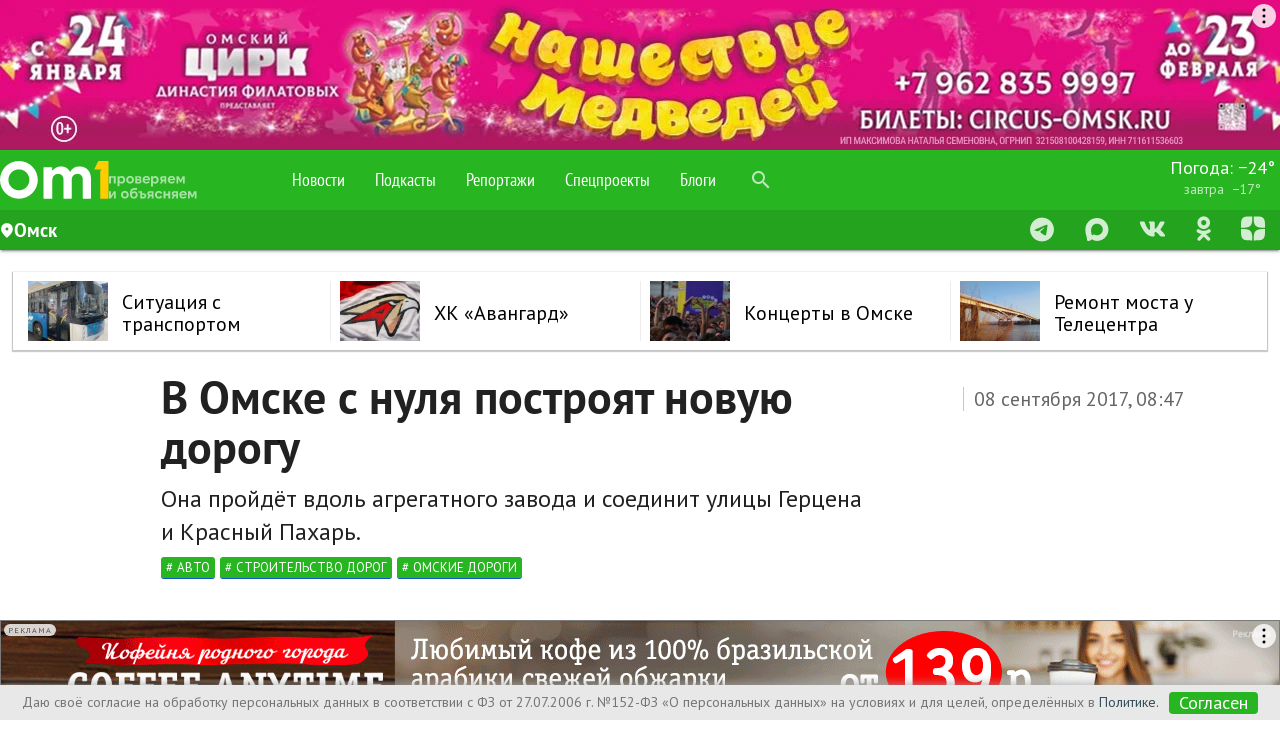

--- FILE ---
content_type: text/html; charset=utf-8
request_url: https://www.om1.ru/auto/news/120531/
body_size: 137973
content:
<!DOCTYPE html>
<html lang="ru" prefix="og: http://ogp.me/ns# article: http://ogp.me/ns/article#" >
<head>
  <meta charset="utf-8">
  <meta http-equiv="X-UA-Compatible" content="IE=edge">
  <meta name="viewport" content="width=device-width, initial-scale=1">

        
    <link rel="alternate" type="application/atom+xml" href="https://www.om1.ru/news/rss"/>
  <meta name="robots" content="max-image-preview:large">
    <script>
    const createAdvertisementCounter = () => window.NewsAdvertisementCounter = 0;

    const incrementAdvertisementCounter = () => window.NewsAdvertisementCounter++;

    const getAdvertisementCounter = () => window.NewsAdvertisementCounter;

    createAdvertisementCounter();

    function renderYandexRtb(blockId, renderTo) {
        incrementAdvertisementCounter();

        const
            advCounter = getAdvertisementCounter(),
            newRtbName = renderTo + '-' + advCounter;

        document.getElementById(renderTo).id = newRtbName;

        window.yaContextCb.push(()=>{
            Ya.Context.AdvManager.render({
                blockId: blockId,
                renderTo: newRtbName
            });
        });
    }
</script>  <link href="https://s.om1.ru/localStorage/custom_upload/om1_favicon.png" type="image/png" rel="icon"/>
  <link href="https://s.om1.ru/localStorage/custom_upload/om1_favicon.png" type="image/png" rel="shortcut icon"/>



  <link rel="apple-touch-icon" href="https://user72902.clients-cdnnow.ru/localStorage/70/9d/bd/ff/709dbdff.png"/>
    <link rel="canonical" href="https://www.om1.ru/auto/news/120531/"/>
        <link rel="amphtml" href="https://www.om1.ru/amp/auto/news/120531/">
  
  <meta name="viewport" content="width=device-width">

  <script type="text/javascript" src="/assets/3ed348c3/jquery.js"></script>
<title> В Омске с нуля построят новую дорогу — Автоновости Омска </title>
      <meta name="description" content="Она пройдёт вдоль агрегатного завода и соединит улицы Герцена и Красный Пахарь."/>
  
              <meta property="og:title" content="В Омске с нуля построят новую дорогу"/>
            <meta property="og:description" content="Она пройдёт вдоль агрегатного завода и соединит улицы Герцена и Красный Пахарь."/>
            <meta property="og:site_name" content="om1.ru"/>
            <meta property="og:url" content="https://www.om1.ru/auto/news/120531/"/>
            <meta property="og:image" content=""/>
            <meta property="og:image:width" content="1020"/>
            <meta property="og:image:height" content="573"/>
            <meta property="article:author" content=""/>
            <meta property="article:publisher" content="Om1.ru"/>
            <meta property="og:type" content="article"/>
                <meta name="twitter:card" content="summary_large_image"/>
            <meta name="twitter:title" content="В Омске с нуля построят новую дорогу"/>
            <meta name="twitter:description" content="Она пройдёт вдоль агрегатного завода и соединит улицы Герцена и Красный Пахарь."/>
            <meta name="twitter:url" content="https://www.om1.ru/auto/news/120531/"/>
            <meta name="twitter:image" content=""/>
            <meta name="twitter:site" content=""/>
            <meta name="title" content="В Омске с нуля построят новую дорогу"/>
    
  
  <link rel="preload"
        href="https://fonts.googleapis.com/icon?family=Material+Icons"
        as="style"
        onload="this.onload=null;this.rel='stylesheet'">
  <noscript>
    <link rel="stylesheet" href="https://fonts.googleapis.com/icon?family=Material+Icons">
  </noscript>

  <link rel="preload"
        href="https://user72902.clients-cdnnow.ru/tstatic/external/fonts/PT_Sans.css"
        as="style"
        onload="this.onload=null;this.rel='stylesheet'">
  <noscript>
    <link rel="stylesheet" href="https://user72902.clients-cdnnow.ru/tstatic/external/fonts/PT_Sans.css">
  </noscript>

  <link rel="preload"
        href="https://user72902.clients-cdnnow.ru/tstatic/external/materialize/css/materialize.min.css"
        as="style"
        onload="this.onload=null;this.rel='stylesheet'"
        media="screen,projection">
  <noscript>
    <link rel="stylesheet" href="https://user72902.clients-cdnnow.ru/tstatic/external/materialize/css/materialize.min.css"
          media="screen,projection">
  </noscript>

  <link rel="preload"
        href="https://user72902.clients-cdnnow.ru/tstatic/external/site_weather.css"
        as="style"
        onload="this.onload=null;this.rel='stylesheet'"
        media="screen,projection">
  <noscript>
    <link rel="stylesheet" href="https://user72902.clients-cdnnow.ru/tstatic/external/site_weather.css" media="screen,projection">
  </noscript>

  <style>.container{margin:0 auto;max-width:1280px;width:90%}@media only screen and (min-width: 601px){.container{width:85%}}@media only screen and (min-width: 993px){.container{width:70%}}.container .row{margin-left:-0.75rem;margin-right:-0.75rem}html{font-family:sans-serif;-ms-text-size-adjust:100%;-webkit-text-size-adjust:100%}body{margin:0}html{box-sizing:border-box}*,*:before,*:after{box-sizing:inherit}html{line-height:1.5;font-family:"Roboto", sans-serif;font-weight:normal;color:rgba(0,0,0,0.87)}@media only screen and (min-width: 0){html{font-size:14px}}@media only screen and (min-width: 992px){html{font-size:14.5px}}@media only screen and (min-width: 1200px){html{font-size:15px}}h1,h2,h3,h4,h5,h6{font-weight:400;line-height:1.1}.clearfix{clear:both}h2{font-size:3.56rem;line-height:110%;margin:1.78rem 0 1.424rem 0}</style>
  <style>.text__h1{font-family:PT Sans,Arial,'Helvetica Neue',Helvetica,sans-serif;font-size:46px;font-weight:700;margin-bottom:10px;margin-top:0;width:90%}.news-content p,.news-content ul,.news-content ol{width:90%}.news-content p,.news-content h5,.news-content h2,.news-content h3,.news-content h2{width:90%}.news-content p{margin-bottom:24px}.news-content p br{height:0;line-height:0;display:block;content:" ";margin-bottom:24px}</style>
  <style>.theme-dropdown .dropdown-menu{position:static;display:block;margin-bottom:20px}.theme-showcase>p>.btn{margin:5px 0}.theme-showcase .navbar .container{width:auto}html{font-family:'PT Sans',sans-serif}body{font-family:'PT Sans',sans-serif}body.body_grey{background-color:#e8e6e1!important}body.body_transparent{background-color:transparent!important}.t-footer .container{width:100%}.t-main-container a{color:#000;transition:color .28s ease}.t-main-container a:hover{text-decoration:none;color:#ff5400}.t-main-container a.btn{color:#fff}span.cmnt-count{display:inline-block;font-size:12px;line-height:1em;vertical-align:super;color:#b8b8b8}span.cmnt-count_red{color:#ff5400}.t-menu{max-width:1000px}.t-top-menu__logo-image{max-width:90px}.t-main-container{max-width:1280px;min-width:1000px;padding-top:22px;width:98%}.t-main-container_compact{_width:980px;min-width:980px;max-width:1052px}.t-main-container_compact .row .col.t-column-left{width:72%}.t-main-container_compact .row .col.t-column-right{width:28%;padding:0}.t-main-container>.row{margin-left:0;margin-right:0}.t-footer .container .row{margin-left:0;margin-right:0}.t-main-container .row .t-left-column{_background-color:#fff;padding:0}.t-right-column{padding-right:0}.t-top-menu{background-color:#6a920f;height:unset;line-height:60px;min-width:1000px}.t-top-menu>.nav-wrapper{height:60px}.t-container{min-width:1000px}.t-top-menu .container{max-width:1280px;min-width:1000px;width:100%}.t-top-menu ul a:hover{color:#fff}.t-top-menu .nav-content{background-color:rgb(255 255 255);height:40px;line-height:40px;#box-shadow:0 2px 2px 0 rgb(0 0 0 / .14),0 1px 5px 0 rgb(0 0 0 / .12),0 3px 1px -2px rgb(0 0 0 / .2);#box-shadow:0 2px 2px 0 rgb(0 0 0 / .14),0 1px 5px 0 rgb(0 0 0 / .12),0 3px 1px -2px rgb(0 0 0 / .2)}.t-top-menu .nav-content i.material-icons{height:40px;line-height:40px}.t-top-menu .search-icon{height:60px!important;line-height:60px!important}.t-top-menu .switcher-tab{padding-right:1rem}.t-top-menu .tabs{width:33%;margin:0;height:40px}.t-top-menu .tabs_right{width:auto}.t-top-menu .rates{line-height:24px;font-size:14px}.t-top-menu .rates a{padding-top:8px;padding-bottom:10px}.t-top-menu .rates a div{font-size:14px;line-height:20px}.t-top-menu .rates a div span{display:inline-block;padding-left:10px;font-size:16px;width:55px}.t-top-menu .rates a div label{font-size:14px;color:rgb(255 255 255 / .7);width:55px;display:inline-block}.t-top-menu .tabs .tab{height:40px;line-height:40px}.t-top-menu .tabs.tabs-transparent .indicator{background-color:#6a920f!important}.t-top-menu .tabs.tabs-transparent .tab a,.t-top-menu .tabs .tab a{color:rgb(0 0 0 / .6);text-transform:uppercase;padding:0 10px;font-size:14px}.t-top-menu .tabs.tabs-transparent .tab a.active{color:#6a920f}.t-top-menu .tabs.tabs-transparent .tab a:hover,.t-top-menu .tabs .tab a:hover{color:#6a920f}.t-top-menu .tabs .tab a{font-size:16px}.t-top-menu .switcher-tab label{color:rgb(0 0 0 / .6);font-size:14px;text-transform:uppercase}.t-top-menu .switcher-tab label:hover{color:#6a920f}.t-top-menu .brand-logo{padding:7px 10px 0 10px;background-color:rgb(0 0 0 / .1)}.t-top-menu .center-card{position:absolute;left:0;width:32%;margin-left:-16%;text-align:center;font-size:16px}nav.t-top-menu .center-card a{color:#000;-webkit-transition:color .3s;transition:color .3s}nav.t-top-menu .center-card a:hover{color:#ff5400}nav.t-top-menu .nav-wrapper i{height:60px;line-height:60px}@media screen and (max-width:1250px){.t-top-menu .center-card{display:none}.t-top-menu .tabs{width:50%}.t-top-menu .tabs_right{width:auto}ul.t-top-menu-nav{width:68%;float:left; height:60px;}}.t-footer{background-color:#6a920f!important;min-width:1000px}.t-search .input-group .form-control:nth-child(2){border-bottom-left-radius:.25rem;border-top-left-radius:.25rem}.t-card{float:left;width:100%;_display:block;_background-color:#fff;_box-shadow:0 3px 3px rgb(0 0 0 / .35);_box-shadow:0 2px 5px rgb(0 0 0 / .26)}.t-card__title{padding:0 20px}.t-card__bottom{_border-top:1px solid rgb(0 0 0 / .12);_margin-top:1rem;_margin-bottom:1rem;_margin-left:15px;_margin-right:15px}.t-card__text>p{padding-left:15px;padding-right:15px}.t-card .card-content{position:relative}.t-card .card-content .btn{background-color:#7d0101;position:absolute;right:20px;bottom:-18px}.t-card .card-content .btn:hover{background-color:#ac0401}.card-content img{max-width:100%}.card .card-action .t-card-tags a{text-transform:lowercase!important;margin-right:10px!important}.clearfix::after{content:"";display:table;clear:both}.clearfix::before{content:"";display:table;clear:both}h1.t-page-header{font-size:3rem;line-height:110%;margin:0;padding-left:50px}h2.t-page-description{font-size:2rem;line-height:110%;margin:0;padding-left:50px}h1.t-page-header_compact{padding-left:30px}h2.t-page-description_compact{padding-left:30px}#to-the-top{background-image:url([data-uri]);background-size:auto 32px;background-repeat:no-repeat;background-position:center center;background-color:#7d0101}#to-the-top:hover{background-color:#ac0401}.social-button{font-size:13px;line-height:30px;height:54px;width:54px;display:inline-block;overflow:hidden;-webkit-box-sizing:border-box;box-sizing:border-box;margin-right:7px;padding:0;-webkit-transition:opacity .4s,width .2s,color .3s;transition:opacity .4s,width .2s,color .3s;vertical-align:bottom;text-decoration:none;letter-spacing:1px;text-transform:uppercase;color:#fff;border-radius:100%;background:none no-repeat #fff0;-webkit-background-size:auto 30px;background-size:auto 30px}.social-button:hover,.social-button:active{-webkit-transition:width .2s,color .3s;transition:width .2s,color .3s;opacity:.9;color:#fff}.social-button:last-child{margin-right:0}.social-button_vk{background-color:#4d75a3;background-image:url([data-uri]);background-position:1px 2px;-webkit-background-size:auto 48px;background-size:auto 48px}.social-button_vk:hover{background-color:#4d75a3}.social-button_facebook{background-color:#3a5795;background-image:url([data-uri]);background-position:8px 9px;-webkit-background-size:auto 32px;background-size:auto 32px}.social-button_facebook:hover{background-color:#3a5795}.social-button_twitter{background-color:#55acee;background-image:url([data-uri]);background-position:3px 1px;-webkit-background-size:auto 50px;background-size:auto 50px}.social-button_twitter:hover{background-color:#55acee}html{font-size:18px}ul.t-top-menu-nav{padding-left:112px}.brand-logo{height:60px}.news-grid{display:-ms-flexbox;display:flex;-webkit-box-flex:1;-webkit-box-flex:1;-webkit-flex:1 0 auto;-ms-flex:1 0 auto;flex:1 0 auto}.news-grid__elem{background-color:#fff;width:24.25%;float:initial;min-height:1px;margin-left:1%;box-shadow:0 1px 1px 1px rgb(0 0 0 / .2),0 0 1px 0 rgb(0 0 0 / .2),0 0 1px -2px rgb(0 0 0 / .3);box-shadow_:0 2px 2px 0 rgb(0 0 0 / .2),0 1px 1px 0 rgb(0 0 0 / .3),0 1px 1px -2px rgb(0 0 0 / .4);position:relative;z-index:10;display:-webkit-box;display:-webkit-flex;display:-ms-flexbox;display:flex;-webkit-box-orient:horizontal;-webkit-box-direction:normal;-webkit-flex-direction:row;-ms-flex-direction:row;flex-direction:row;margin-bottom:12px;-webkit-transition:box-shadow .1s,opacity .1s;-o-transition:box-shadow .1s,opacity .1s;transition:box-shadow .1s,opacity .1s;color:#000;-webkit-flex-shrink:1;-ms-flex-negative:1;flex-shrink:1;-webkit-box-flex:0;-webkit-flex-grow:0;-ms-flex-positive:0;flex-grow:0;overflow:hidden}.news-grid__elem_nb{box-shadow:none;margin-bottom:0}.news-grid__elem_label{padding-top:25px}.news-grid__elem_col{border-bottom:1px solid #ccc;position:relative;z-index:1;display:-webkit-inline-box;display:-webkit-inline-flex;display:-ms-inline-flexbox;display:inline-flex;-webkit-box-orient:vertical;-webkit-box-direction:normal;-webkit-flex-direction:column;-ms-flex-direction:column;flex-direction:column;width:100%;background-color:#fff;-webkit-transition:opacity .1s;-o-transition:opacity .1s;transition:opacity .1s;will-change:opacity;-webkit-box-pack:end;-webkit-justify-content:flex-end;-ms-flex-pack:end;justify-content:flex-end}.news-grid__elem_row{display:-webkit-inline-box;display:-webkit-inline-flex;display:-ms-inline-flexbox;display:inline-flex;-webkit-flex-direction:column;-ms-flex-direction:column;flex-direction:column;align-content:flex-start;width:100%}.news-grid__elem_row{min-height:353px}.news-grid__elem_row_half{min-height:180px}.news-piece{width:45%;border-top:none}.news-piece_major-wrap{padding:10px 20px 15px 20px;display:-webkit-box;display:-webkit-flex;display:-ms-flexbox;display:flex;-webkit-box-flex:1;-webkit-flex-grow:1;-ms-flex-positive:1;flex-grow:1;z-index:1}.news-piece_major{padding:0;margin:0;width:100%;display:-webkit-box;display:-webkit-flex;display:-ms-flexbox;display:flex;-webkit-flex-direction:column;-ms-flex-direction:column;flex-direction:column;-webkit-box-flex:1;-webkit-flex-grow:1;-ms-flex-positive:1;flex-grow:1}.news-piece_major p{-webkit-box-flex:1;-webkit-flex-grow:1;-ms-flex-positive:1;flex-grow:1}.news-grid__elem .news-grid__elem__label{position:absolute;left:50px;top:0;height:25px;line-height:25px;border:1px solid #e8e6e1;padding:0 10px;text-transform:uppercase;font-size:11px;color:#6a920f}.news-grid__elem .news-grid__elem__label:hover{color:#6a920f}.news-grid__elem .news-grid__elem__label_green{border:none;background-color:#6a920f;color:#fff}.news-grid__elem .news-grid__elem__label_green:hover{color:#fff}.news-grid__elem_2x .news-grid__elem__label{left:50px}.news-grid__elem_with-image .news-grid__elem__label{left:50px;color:#fff;z-index:1;_background-color:rgb(0 0 0 / .1);_border:2px solid #fff;_border-top:none;_-moz-box-shadow:0 3px 5px 0 rgb(0 0 0 / .6),inset 0 0 6px rgb(0 0 0 / .4);_box-shadow:0 3px 5px 0 rgb(0 0 0 / .6),inset 0 0 6px rgb(0 0 0 / .4);_text-shadow:rgb(0 0 0 / .9) 0 0 4px;box-shadow:0 3px 5px 0 rgb(0 0 0 / .6);-webkit-transition:box-shadow .3s;transition:box-shadow .3s}.news-grid__elem_with-image .news-grid__elem__label:hover{color:#fff;_-moz-box-shadow:0 3px 5px 0 rgb(0 0 0 / .3),inset 0 0 6px rgb(0 0 0 / .2);_box-shadow:0 3px 5px 0 rgb(0 0 0 / .3),inset 0 0 6px rgb(0 0 0 / .2);box-shadow:0 3px 5px 0 rgb(0 0 0 / .3)}.news-grid .news-piece__date{color:#999;font-size:16px;font-weight:400}.news-grid .news-piece__extra{font-size:12px;font-weight:400;padding:5px 0 0 0;margin:0;color:#b8b8b8}.news-grid .news-piece__extra:before{content:''}.news-grid .news-piece__extra:after{content:''}.new-news-piece__link{font-size:18px;line-height:1.2em;-webkit-box-flex:1;-webkit-flex-grow:1;-ms-flex-positive:1;flex-grow:1;color:#000;text-decoration:none;z-index:1;font-weight:400}.new-news-grid__elem__photo{flex-shrink:0;min-height:173px;position:relative}.news-grid .news-grid__elem_2x{width:49.5%}.news-grid .news-grid__elem_3x{width:100%}.news-grid .news-grid__elem_3x .news-grid__elem_2x{width:50%;margin-left:0}.news-grid__elem_big{width:100%;margin-left:0}.news-piece_major .new-news-piece__link{font-size:20px;font-weight:400;letter-spacing:.01em}.news-piece_major .new-news-piece__link_small{font-size:14px;-webkit-box-flex:10;-webkit-flex-grow:10;-ms-flex-positive:10;flex-grow:10}.news-grid__elem_big .news-piece_major .new-news-piece__link{font-size:24px;line-height:28px;margin-bottom:15px}.news-grid__elem_big .new-news-grid__elem__photo-el{background-size:cover}.news-grid__elem_big .new-news-grid__elem__photo{min-height:400px}.news-grid .news-grid__elem_2x .new-news-grid__elem__photo{position:static;-webkit-box-flex:2;-webkit-flex-grow:2;-ms-flex-positive:2;flex-grow:2;display:block}.news-grid .news-grid__elem_2x .new-news-grid__elem__photo-el{background-size:cover}.news-grid .news-grid__elem_2x .news-piece_major-wrap{-webkit-box-flex:0;-webkit-flex-grow:0;-ms-flex-positive:0;flex-grow:0;padding:15px 50px 0 50px}.news-grid__elem_2x .news-piece_major .new-news-piece__link{color:#fff;text-shadow:rgb(0 0 0 / .498039) 0 2px 2px;font-size:28px;font-weight:400}.news-grid__elem_2x .news-piece_major .new-news-piece__link_small{font-size:18px;font-weight:400}.news-grid__elem_2x .news-piece_major p{color:#fff;width:80%;-webkit-box-flex:1;-webkit-flex-grow:1;-ms-flex-positive:1;flex-grow:1}.new-news-grid__elem__photo-el{min-width:100%;height:auto;min-height:100%;margin:auto;background-size:cover;position:absolute;background-repeat:no-repeat;top:0;right:0;bottom:0;left:0;background-position:center center}.news-grid .news-grid__elem_2x .news-piece_major .news-piece__extra{background-color:#fff;width:auto;border-radius:3px;font-size:12px;line-height:18px;padding:1px 5px 3px 5px}.news-grid .news-grid__elem_2x .news-piece_major .news-piece__date{text-shadow:0 2px 2px rgb(0 0 0 / .5);color:rgb(255 255 255 / .8)}.news-grid__elem_2x .new-news-grid__elem__photo-el:before{content:'';min-width:100%;height:60%;min-height:60%;margin:auto;background-size:cover;position:absolute;background-repeat:no-repeat;opacity:1;background-image:-webkit-gradient(linear,left bottom,left top,from(rgb(0 0 0 / .75)),to(#fff0));background-image:-webkit-linear-gradient(bottom,rgb(0 0 0 / .75),#fff0);background-image:linear-gradient(to top,rgb(0 0 0 / .75),#fff0);_background-color:rgb(0 0 0 / .5);_top:0;right:0;bottom:0;left:0;transition:opacity .3s}.news-grid__elem_2x:hover .new-news-grid__elem__photo-el:before{opacity:.5}.new-news-grid__elem__list{display:-webkit-box;display:-webkit-flex;display:-ms-flexbox;display:flex;-webkit-box-orient:vertical;-webkit-box-direction:normal;-webkit-flex-direction:column;-ms-flex-direction:column;flex-direction:column;-webkit-box-flex:1;-webkit-flex-grow:1;-ms-flex-positive:1;flex-grow:1;padding:15px 50px 15px 32px}.new-news-grid__elem__list-title{padding-left:20px;padding-bottom:5px;text-transform:uppercase;font-size:14px;color:#9fb778}.new-news-grid__elem__list-item{-webkit-box-flex:1;-webkit-flex-grow:1;-ms-flex-positive:1;flex-grow:1;display:-webkit-box;display:-webkit-flex;display:-ms-flexbox;display:flex;-webkit-box-orient:vertical;-webkit-box-direction:normal;-webkit-flex-direction:column;-ms-flex-direction:column;flex-direction:column;width:100%;background:url(../img/b-news-item-sprite.png);background-position:-211px 8px;background-repeat:no-repeat;padding-left:20px;padding-bottom:12px}.new-news-grid__elem__list-item_video{background-image:url([data-uri]),none;background-position:0 6px;background-size:12px auto}.new-news-grid__elem__list-item_photo{background-image:url([data-uri]),none;background-position:0 6px;background-size:12px auto}.new-news-grid__elem__list-item_pie{background-image:url([data-uri]),none;background-position:0 6px;background-size:12px auto}.new-news-grid__elem__list-item_bars{background-image:url([data-uri]),none;background-position:0 6px;background-size:12px auto}.new-news-grid__elem__list-item .new-news-piece__link{-webkit-box-flex:1;-webkit-flex-grow:1;-ms-flex-positive:1;flex-grow:1}.new-news-grid__elem__list_big{-webkit-box-flex:1;-webkit-flex-grow:1;-ms-flex-positive:1;flex-grow:1}.new-news-grid__elem__list_big .new-news-grid__elem__list-item .new-news-piece__link{font-size:32px;font-weight:700}.new-news-grid__elem__list_big .new-news-grid__elem__list-item .new-news-piece__link span.cmnt-count{font-size:16px}.new-news-grid__elem__list_big .new-news-grid__elem__list-item{background-position:-211px 16px}.new-news-grid__elem__list_big .new-news-grid__elem__list-item_video{background-position:0 13px}.new-news-grid__elem__list_big .new-news-grid__elem__list-item_photo{background-position:0 13px}.new-news-grid__elem__list_big .new-news-grid__elem__list-item_pie{background-position:0 13px}.new-news-grid__elem__list_big .new-news-grid__elem__list-item_bars{background-position:0 13px}.new-news-grid__elem__list-item__brd{border-bottom:1px solid #ededed;padding-bottom:10px}.new-news-grid__elem__list .new-news-grid__elem__list-item:last-child{padding-bottom:0}.new-news-grid__elem__list .new-news-grid__elem__list-item:last-child .new-news-grid__elem__list-item__brd{border-bottom:none;padding-bottom:0}.new-news-grid__elem__list_2col{-webkit-box-orient:horizontal;-webkit-box-direction:normal;-webkit-flex-direction:row;-ms-flex-direction:row;flex-direction:row;-ms-flex-wrap:wrap;flex-wrap:wrap}.new-news-grid__elem__list_2col .new-news-grid__elem__list-item{width:51%;padding-bottom:18px}.new-news-grid__elem__list_2col .new-news-grid__elem__list-item:nth-child(n+3) .new-news-grid__elem__list-item__brd{border-bottom:none;padding-bottom:0}.new-news-grid__elem__list_2col .new-news-grid__elem__list-item:nth-child(n+3){padding-bottom:0}.new-news-grid__elem__list_2col .new-news-grid__elem__list-item:nth-child(1n){padding-right:50px}.new-news-grid__elem__list_2col .new-news-grid__elem__list-item:nth-child(2n){width:45%;padding-right:0}.new-news-grid__elem__list_small .new-news-grid__elem__list-item{padding-bottom:0}.new-news-grid__elem__list_small .new-news-grid__elem__list-item .new-news-grid__elem__list-item__brd{border-bottom:none;padding-bottom:0}.news-grid .news-grid__elem:nth-child(1){margin-left:0}.new-news-piece__tags{font-size:11px}a.new-news-piece__tag{color:#888;display:inline-block;padding-right:5px;text-transform:uppercase}.news-grid__elem_2x .news-piece_major .new-news-piece__tags{font-size:14px}.news-grid__elem_2x .news-piece_major a.new-news-piece__tag{margin-right:2px;padding:0 5px;background-color:rgb(0 0 0 / .5);color:rgb(255 255 255 / .7)}.news-grid__elem_2x .news-piece_major a.new-news-piece__tag:hover{color:rgb(255 255 255);background-color:rgb(0 0 0 / .7);-webkit-transition:background-color .3s,color .3s;transition:background-color .3s,color .3s}.news-grid_compact .news-grid__elem{width:100%}.news-grid_compact .news-grid__elem_row{min-height:90px}.news-grid_compact .news-grid__elem_2x .new-news-grid__elem__photo{min-height:20px}.news-grid_compact .news-grid__elem_2x .news-piece_major-wrap{padding:10px 20px 15px 20px}.news-grid_compact .news-grid__elem_compact .news-grid__elem_row{-webkit-box-orient:horizontal;-webkit-box-direction:normal;-webkit-flex-direction:row;-ms-flex-direction:row;flex-direction:row}.news-grid_compact .news-grid__elem_compact .new-news-grid__elem__photo{width:34%;-webkit-box-flex:1;-webkit-flex-grow:1;-ms-flex-positive:1;flex-grow:1;min-height:142px}.news-grid_compact .news-grid__elem_compact .news-piece_major-wrap{width:64%;-webkit-box-flex:1;-webkit-flex-grow:1;-ms-flex-positive:1;flex-grow:1}.news-grid_compact .news-grid__elem_2x .new-news-grid__elem__photo-el:before{height:100%;min-height:100%}.news-grid_compact .news-grid__elem_with-image .news-grid__elem__label{left:20px}.flex-col{display:-webkit-box;display:-webkit-flex;display:-ms-flexbox;display:flex;-webkit-box-orient:vertical;-webkit-box-direction:normal;-webkit-flex-direction:column;-ms-flex-direction:column;flex-direction:column}.t-top-menu .input-field input[type=search]{display:block;height:60px;line-height:60px;padding-left:0rem;width:3rem;margin:0;cursor:pointer;background-color:#fff0}.t-top-menu .input-field input[type=search]:hover{background-color:rgb(0 0 0 / .1)}.t-top-menu .input-field input[type=search]:focus{display:block;line-height:inherit;padding-left:3rem;width:100%;background-color:rgb(255 255 255 / .7)}@media screen and (max-width:1250px){.t-top-menu .input-field input[type=search]:focus{width:7rem}}.t-top-menu .input-field label{cursor:pointer}.t-top-menu .icon-close{display:none}.t-top-menu .input-field i{height:60px!important;line-height:60px!important}.switch label input[type=checkbox]+.lever:after{width:14px;height:14px;left:0;top:0}.switch label input[type=checkbox]:checked+.lever:after{background-color:#6a920f}.switch label input[type=checkbox]:checked+.lever{background-color:rgb(106 146 15 / .4);margin:0 8px}#to-the-top{background-image:url([data-uri]);background-size:auto 32px;background-repeat:no-repeat;background-position:center center;background-color:rgb(106 146 15)}#to-the-top:hover{background-color:rgb(106 146 15 / .8)}.fixed-action-btn{-webkit-transition:bottom .3s,background-color .3s;transition:bottom .3s,background-color .3s}.fixed-action-btn.inactive{bottom:-60px}.t-main-container .spinner-layer{border-color:rgb(106 146 15)}.header_h3{font-size:2rem;line-height:2rem;padding-left:30px;margin-top:1rem;margin-bottom:1rem}.t-fixed-action-btn{right:initial;left:23px}.m-button{font-size:18px;position:relative;display:block;float:left;box-sizing:border-box;width:100%;height:45px;line-height:45px;margin-bottom:10px;-webkit-user-select:none;-moz-user-select:none;-ms-user-select:none;user-select:none;-webkit-transition:all .3s;-o-transition:all .3s;transition:all .3s;text-align:center;text-decoration:none;color:#698c15;border:1px solid #698c15;border-radius:6px;background-color:#fff}.m-button_activated{margin-bottom:5px;cursor:default;color:#000;border-color:#fff0}a.m-button_loading{color:#fff0!important}.m-button_loading .m-button__extra{color:#fff}.spinner__bounce{display:inline-block;width:10px;height:10px;-webkit-animation:bouncedelay 1.4s infinite ease-in-out;-o-animation:bouncedelay 1.4s infinite ease-in-out;animation:bouncedelay 1.4s infinite ease-in-out;border-radius:100%;background-color:#698c15;-webkit-animation-fill-mode:both;-o-animation-fill-mode:both;animation-fill-mode:both}.spinner_color_white .spinner__bounce{background-color:#fff}.spinner__bounce_1{-webkit-animation-delay:-0.32s;-o-animation-delay:-0.32s;animation-delay:-0.32s}.spinner__bounce_2{-webkit-animation-delay:-0.16s;-o-animation-delay:-0.16s;animation-delay:-0.16s}.spinner{text-align:center;line-height:45px;top:10px;height:45px;margin-left:-50px;-webkit-transition:opacity .3s;transition:opacity .3s;opacity:1}@-webkit-keyframes bouncedelay{0%,80%,100%{-webkit-transform:scale(0)}40%{-webkit-transform:scale(1)}}@-o-keyframes bouncedelay{0%,80%,100%{-webkit-transform:scale(0);-o-transform:scale(0);transform:scale(0)}40%{-webkit-transform:scale(1);-o-transform:scale(1);transform:scale(1)}}@keyframes bouncedelay{0%,80%,100%{-webkit-transform:scale(0);-ms-transform:scale(0);-o-transform:scale(0);transform:scale(0)}40%{-webkit-transform:scale(1);-ms-transform:scale(1);-o-transform:scale(1);transform:scale(1)}}.double-bounce1,.double-bounce2{position:absolute;top:0;left:0;width:100%;height:100%;-webkit-animation:bounce 2s infinite ease-in-out;-o-animation:bounce 2s infinite ease-in-out;animation:bounce 2s infinite ease-in-out;opacity:.6;border-radius:50%;background-color:#6b9120}.double-bounce2{-webkit-animation-delay:-1s;-o-animation-delay:-1s;animation-delay:-1s}@-webkit-keyframes bounce{0%,100%{-webkit-transform:scale(0)}50%{-webkit-transform:scale(1)}}@-o-keyframes bounce{0%,100%{-webkit-transform:scale(0);-o-transform:scale(0);transform:scale(0)}50%{-webkit-transform:scale(1);-o-transform:scale(1);transform:scale(1)}}@keyframes bounce{0%,100%{-webkit-transform:scale(0);-o-transform:scale(0);transform:scale(0)}50%{-webkit-transform:scale(1);-o-transform:scale(1);transform:scale(1)}}.spinner__wrap{position:relative}.spinner__wrap .spinner{position:absolute;top:8px;right:8px;width:24px;height:24px}.m-button .spinner{line-height:45px;position:absolute;top:10px;top:-2px;left:50%;display:inline-block;width:100px;height:45px;margin-left:-50px;-webkit-transition:opacity .3s;-o-transition:opacity .3s;transition:opacity .3s;opacity:0}.m-button_loading .spinner{opacity:1}.m-button_loading{color:#fff}.m-button_loading .m-button__extra{color:#fff}.b-tlgrm_btn{line-height:40px;font-size:24px;color:#fff;text-decoration:none;background-color:#1e88e5!important;padding:5px 10px;display:inline-block;width:auto;text-align:center;border-radius:4px;text-transform:initial;background-image:url('data:image/svg+xml;utf8,<svg version="1.1" xmlns="http://www.w3.org/2000/svg" xmlns:xlink="http://www.w3.org/1999/xlink" x="0px" y="0px" viewBox="0 0 1000 1000" enable-background="new 0 0 1000 1000" xml:space="preserve"><g><path fill="#FFFFFF" d="M500,10C229.4,10,10,229.4,10,500s219.4,490,490,490s490-219.4,490-490S770.6,10,500,10z M740.8,345.9l-80.4,378.8c-5.5,27-21.8,33.3-44.4,20.9L493.5,655l-58.8,57.2c-6.9,6.7-12.3,12.3-24.5,12.3c-15.9,0-13.2-5.9-18.6-21.1l-41.7-137l-121.2-37.7c-26.2-8-26.4-26,5.9-38.9l472-182.2C728.2,297.9,749,312.8,740.8,345.9L740.8,345.9z"/></g></svg>');background-position:10px center;background-size:auto 2rem;background-repeat:no-repeat;padding-left:50px}.b-tlgrm_btn_msg{background-image:url('data:image/svg+xml;utf8,<svg version="1.1" xmlns="http://www.w3.org/2000/svg" xmlns:xlink="http://www.w3.org/1999/xlink" x="0px" y="0px" viewBox="0 0 48 48" enable-background="new 0 0 48 48" xml:space="preserve" width="48" height="48"><path fill="#FFFFFF" d="M24,4C13.5,4,5,12.1,5,22c0,5.2,2.3,9.8,6,13.1V44l7.8-4.7c1.6,0.4,3.4,0.7,5.2,0.7c10.5,0,19-8.1,19-18 C43,12.1,34.5,4,24,4z"/><polygon fill="#448AFF" points="12,28 22,17 27,22 36,17 26,28 21,23 "/></svg>')}input:not([type]),input[type=text],input[type=password],input[type=email],input[type=url],input[type=time],input[type=date],input[type=datetime],input[type=datetime-local],input[type=tel],input[type=number],input[type=search],textarea.materialize-textarea{background-color:rgb(255 255 255 / .2);border-bottom:1px solid rgb(255 255 255 / .5)}.t-top-menu .m-menu__weather{text-decoration:none;position:relative;line-height:35px;height:60px}.t-top-menu .weather-icon{position:inherit;display:inline-block}.t-top-menu .m-menu__weather-tomorrow{font-size:14px;line-height:14px;margin:0;position:absolute;top:32px;left:0;width:100%;text-align:center;color:rgb(255 255 255 / .7)}.t-social-buttons{display:inline-block;height:40px;vertical-align:top}.t-social-button:hover{opacity:.7}.t-social-button{font-family:PT Sans Narrow,Arial,'Helvetica Neue',Helvetica,sans-serif;font-size:14px;line-height:40px;display:inline-block;box-sizing:border-box;height:40px;padding-right:5px;padding-left:36px;vertical-align:bottom;text-decoration:none;text-transform:uppercase;color:#666;border-radius:4px;background:none no-repeat #fff0;background-size:auto 32px;margin-right:5px;cursor:pointer;transition:opacity .28s ease}.t-social-button_vk{padding-left:36px;background-image:url([data-uri]);background-position:2px 2px;-webkit-background-size:auto 33px;background-size:auto 33px}.t-social-button_facebook{padding-left:32px;background-image:url([data-uri]);background-position:8px 11px;-webkit-background-size:auto 17px;background-size:auto 16px}.t-social-button_twitter{padding-left:34px;background-image:url([data-uri]);background-position:3px 4px}.t-social-button_blablanator{padding-left:33px;background-image:url([data-uri]);background-position:6px 8px;-webkit-background-size:auto 24px;background-size:auto 24px}.t-social-button_telegram{padding-left:32px;background-image:url([data-uri]);background-position:8px 10px;background-size:auto 21px}.t-social-button_whatsapp{padding-left:32px;background-image:url([data-uri]);background-position:8px 10px;background-size:auto 21px}.t-social-button_viber{padding-left:32px;background-image:url([data-uri]);background-position:8px 11px;background-size:auto 19px}.t-social-button_mail{background-image:url([data-uri]);background-position:11px 12px;background-size:auto 16px}.t-social-button_class,.t-social-button_ok{padding-left:36px;background-image:url([data-uri]);background-position:10px 9px;-webkit-background-size:auto 20px;background-size:auto 20px}.t-social-right{float:right;height:40px;line-height:40px}.f-social-button:hover{opacity:.7}.f-social-button{font-size:18px;line-height:40px;display:inline-block;box-sizing:border-box;height:40px;padding-left:0;padding-right:36px;vertical-align:bottom;text-decoration:none;color:#666;border-radius:4px;background:none no-repeat #fff0;background-size:auto 32px;margin-right:5px;cursor:pointer;transition:opacity .28s ease}.f-social-button_vk{padding-right:36px;background-image:url([data-uri]);background-position:right 2px;-webkit-background-size:auto 33px;background-size:auto 33px}.f-social-button_facebook{padding-right:32px;background-image:url([data-uri]);background-position:right 11px;-webkit-background-size:auto 17px;background-size:auto 16px}.f-social-button_twitter{padding-right:34px;background-image:url([data-uri]);background-position:right 4px}.f-social-button_blablanator{padding-right:33px;background-image:url([data-uri]);background-position:right 8px;-webkit-background-size:auto 24px;background-size:auto 24px}.f-social-button_telegram{padding-right:32px;background-image:url([data-uri]);background-position:right 10px;background-size:auto 21px}.f-social-button_whatsapp{padding-right:32px;background-image:url([data-uri]);background-position:right 10px;background-size:auto 21px}.f-social-button_viber{padding-right:32px;background-image:url([data-uri]);background-position:right 11px;background-size:auto 19px}.f-social-button_mail{padding-right:32px;background-image:url([data-uri]);background-position:right 12px;background-size:auto 16px}.f-social-right{float:right;height:40px;line-height:40px}.t-b-right{box-shadow:0 1px 1px 1px rgb(0 0 0 / .2),0 0 1px 0 rgb(0 0 0 / .2),0 0 1px -2px rgb(0 0 0 / .3);background-color:#fff;padding:10px;text-align:center}.g-48{padding-right:89.53%;position:relative;-moz-box-sizing:border-box;-webkit-box-sizing:border-box;box-sizing:border-box;*padding-right:0;*margin-right:89.53%}.g-48,.g-row{*zoom:1}.g-48:before,.g-48:after,.g-row:before,.g-row:after{clear:both;content:'';display:block}.g-first{clear:left}.g-span-1,.g-span-2,.g-span-3,.g-span-4,.g-span-5,.g-span-6,.g-span-7,.g-span-8,.g-span-9,.g-span-10,.g-span-11,.g-span-12,.g-span-13,.g-span-14,.g-span-15,.g-span-16,.g-span-17,.g-span-18,.g-span-19,.g-span-20,.g-span-21,.g-span-22,.g-span-23,.g-span-24,.g-span-25,.g-span-26,.g-span-27,.g-span-28,.g-span-29,.g-span-30,.g-span-31,.g-span-32,.g-span-33,.g-span-34,.g-span-35,.g-span-36,.g-span-37,.g-span-38,.g-span-39,.g-span-40,.g-span-41,.g-span-42,.g-span-43,.g-span-44,.g-span-45,.g-span-46,.g-span-47,.g-span-48{float:left;position:relative;*display:inline}.g-span-1{margin-right:-15%;width:15%}.g-col-1{left:0%}.g-span-2{margin-right:-35%;width:35%}.g-col-2{left:20%}.g-span-3{margin-right:-55%;width:55%}.g-col-3{left:40%}.g-span-4{margin-right:-75%;width:75%}.g-col-4{left:60%}.g-span-5{margin-right:-95%;width:95%}.g-col-5{left:80%}.g-span-6{margin-right:-115%;width:115%}.g-col-6{left:100%}.g-span-7{margin-right:-135%;width:135%}.g-col-7{left:120%}.g-span-8{margin-right:-155%;width:155%}.g-col-8{left:140%}.g-span-9{margin-right:-175%;width:175%}.g-col-9{left:160%}.g-span-10{margin-right:-195%;width:195%}.g-col-10{left:180%}.g-span-11{margin-right:-215%;width:215%}.g-col-11{left:200%}.g-span-12{margin-right:-235%;width:235%}.g-col-12{left:220%}.g-span-13{margin-right:-255%;width:255%}.g-col-13{left:240%}.g-span-14{margin-right:-275%;width:275%}.g-col-14{left:260%}.g-span-15{margin-right:-295%;width:295%}.g-col-15{left:280%}.g-span-16{margin-right:-315%;width:315%}.g-col-16{left:300%}.g-span-17{margin-right:-335%;width:335%}.g-col-17{left:320%}.g-span-18{margin-right:-355%;width:355%}.g-col-18{left:340%}.g-span-19{margin-right:-375%;width:375%}.g-col-19{left:360%}.g-span-20{margin-right:-395%;width:395%}.g-col-20{left:380%}.g-span-21{margin-right:-415%;width:415%}.g-col-21{left:400%}.g-span-22{margin-right:-435%;width:435%}.g-col-22{left:420%}.g-span-23{margin-right:-455%;width:455%}.g-col-23{left:440%}.g-span-24{margin-right:-475%;width:475%}.g-col-24{left:460%}.g-span-25{margin-right:-495%;width:495%}.g-col-25{left:480%}.g-span-26{margin-right:-515%;width:515%}.g-col-26{left:500%}.g-span-27{margin-right:-535%;width:535%}.g-col-27{left:520%}.g-span-28{margin-right:-555%;width:555%}.g-col-28{left:540%}.g-span-29{margin-right:-575%;width:575%}.g-col-29{left:560%}.g-span-30{margin-right:-595%;width:595%}.g-col-30{left:580%}.g-span-31{margin-right:-615%;width:615%}.g-col-31{left:600%}.g-span-32{margin-right:-635%;width:635%}.g-col-32{left:620%}.g-span-33{margin-right:-655%;width:655%}.g-col-33{left:640%}.g-span-34{margin-right:-675%;width:675%}.g-col-34{left:660%}.g-span-35{margin-right:-695%;width:695%}.g-col-35{left:680%}.g-span-36{margin-right:-715%;width:715%}.g-col-36{left:700%}.g-span-37{margin-right:-735%;width:735%}.g-col-37{left:720%}.g-span-38{margin-right:-755%;width:755%}.g-col-38{left:740%}.g-span-39{margin-right:-775%;width:775%}.g-col-39{left:760%}.g-span-40{margin-right:-795%;width:795%}.g-col-40{left:780%}.g-span-41{margin-right:-815%;width:815%}.g-col-41{left:800%}.g-span-42{margin-right:-835%;width:835%}.g-col-42{left:820%}.g-span-43{margin-right:-855%;width:855%}.g-col-43{left:840%}.g-span-44{margin-right:-875%;width:875%}.g-col-44{left:860%}.g-span-45{margin-right:-895%;width:895%}.g-col-45{left:880%}.g-span-46{margin-right:-915%;width:915%}.g-col-46{left:900%}.g-span-47{margin-right:-935%;width:935%}.g-col-47{left:920%}.g-span-48{margin-right:-955%;width:955%}.g-col-48{left:940%}.g-col-1.g-main-col-1{width:545%;margin-right:-545%}.l-body-wrap .g-col-30.g-main-col-2:before{content:'';background:#ccc;width:1px;height:100%;position:absolute;top:0;display:block;left:-4.7%}.g-restore,.g-initial{position:relative}.g-restore .g-12{padding-right:0;margin-right:-400%}.g-restore .g-initial{margin-right:-1075%}.g-span-1 .g-restore{margin-right:-33.33%}.g-col-1 .g-restore .g-12,.g-col-1 .g-restore .g-initial{left:0%}.g-span-2 .g-restore{margin-right:42.86%}.g-col-2 .g-restore .g-12,.g-col-2 .g-restore .g-initial{left:-100%}.g-span-3 .g-restore{margin-right:63.64%}.g-col-3 .g-restore .g-12,.g-col-3 .g-restore .g-initial{left:-200%}.g-span-4 .g-restore{margin-right:73.33%}.g-col-4 .g-restore .g-12,.g-col-4 .g-restore .g-initial{left:-300%}.g-span-5 .g-restore{margin-right:78.95%}.g-col-5 .g-restore .g-12,.g-col-5 .g-restore .g-initial{left:-400%}.g-span-6 .g-restore{margin-right:82.61%}.g-col-6 .g-restore .g-12,.g-col-6 .g-restore .g-initial{left:-500%}.g-span-7 .g-restore{margin-right:85.19%}.g-col-7 .g-restore .g-12,.g-col-7 .g-restore .g-initial{left:-600%}.g-span-8 .g-restore{margin-right:87.1%}.g-col-8 .g-restore .g-12,.g-col-8 .g-restore .g-initial{left:-700%}.g-span-9 .g-restore{margin-right:88.57%}.g-col-9 .g-restore .g-12,.g-col-9 .g-restore .g-initial{left:-800%}.g-span-10 .g-restore{margin-right:89.74%}.g-col-10 .g-restore .g-12,.g-col-10 .g-restore .g-initial{left:-900%}.g-span-11 .g-restore{margin-right:90.7%}.g-col-11 .g-restore .g-12,.g-col-11 .g-restore .g-initial{left:-1000%}.g-span-12 .g-restore{margin-right:91.49%}.g-col-12 .g-restore .g-12,.g-col-12 .g-restore .g-initial{left:-1100%}.b-pushtop-16{margin-top:-16px}body .push-left{float:left}body .push-right{float:right}body .align_center{text-align:center}body .float_none{float:none}body .nowrap{white-space:nowrap}.css-inline-block,.i-inline-block{display:inline-block;float:none}.context:after{visibility:hidden;display:block;font-size:0;content:" ";clear:both;height:0}.i-hightlinght_push-left_10{padding-left:10px}.i-hightlinght_push-left_20{padding-left:20px}.i-hightlinght_push-left_60{padding-left:60px}.i-hightlinght_push-left_180{padding-left:180px}.layout{position:relative;-moz-box-sizing:border-box;box-sizing:border-box}.layout_height_global{min-height:100%}.layout_push-top_45{padding-top:45px}.layout_pull-bottom_140{margin-bottom:-140px}.layout__base{position:relative;-moz-box-sizing:content-box;box-sizing:content-box;margin:0 auto;padding:0 1%;padding-right:2.5%;min-width:960px;max-width:1280px}.grid{position:relative;-moz-box-sizing:border-box;box-sizing:border-box;padding-right:96.09%}.grid:after,.grid:before{display:block;clear:both;content:''}.grid__module_first_yes{clear:left}.grid__module{position:relative;float:left}.grid__module_span_1{margin-right:-20%;width:20%}.grid__module_col_1{left:0}.grid__module_span_2{margin-right:-40%;width:40%}.grid__module_col_2{left:20%}.grid__module_span_3{margin-right:-60%;width:60%}.grid__module_col_3{left:40%}.grid__module_span_4{margin-right:-80%;width:80%}.grid__module_col_4{left:60%}.grid__module_span_5{margin-right:-100%;width:100%}.grid__module_col_5{left:80%}.grid__module_span_6{margin-right:-120%;width:120%}.grid__module_col_6{left:100%}.grid__module_span_7{margin-right:-140%;width:140%}.grid__module_col_7{left:120%}.grid__module_span_8{margin-right:-160%;width:160%}.grid__module_col_8{left:140%}.grid__module_span_9{margin-right:-180%;width:180%}.grid__module_col_9{left:160%}.grid__module_span_10{margin-right:-200%;width:200%}.grid__module_col_10{left:180%}.grid__module_span_11{margin-right:-220%;width:220%}.grid__module_col_11{left:200%}.grid__module_span_12{margin-right:-240%;width:240%}.grid__module_col_12{left:220%}.grid__module_span_13{margin-right:-260%;width:260%}.grid__module_col_13{left:240%}.grid__module_span_14{margin-right:-280%;width:280%}.grid__module_col_14{left:260%}.grid__module_span_15{margin-right:-300%;width:300%}.grid__module_col_15{left:280%}.grid__module_span_16{margin-right:-320%;width:320%}.grid__module_col_16{left:300%}.grid__module_span_17{margin-right:-340%;width:340%}.grid__module_col_17{left:320%}.grid__module_span_18{margin-right:-360%;width:360%}.grid__module_col_18{left:340%}.grid__module_span_19{margin-right:-380%;width:380%}.grid__module_col_19{left:360%}.grid__module_span_20{margin-right:-400%;width:400%}.grid__module_col_20{left:380%}.grid__module_span_21{margin-right:-420%;width:420%}.grid__module_col_21{left:400%}.grid__module_span_22{margin-right:-440%;width:440%}.grid__module_col_22{left:420%}.grid__module_span_23{margin-right:-460%;width:460%}.grid__module_col_23{left:440%}.grid__module_span_24{margin-right:-480%;width:480%}.grid__module_col_24{left:460%}.grid__module_span_25{margin-right:-500%;width:500%}.grid__module_col_25{left:480%}.grid__module_span_26{margin-right:-520%;width:520%}.grid__module_col_26{left:500%}.grid__module_span_27{margin-right:-540%;width:540%}.grid__module_col_27{left:520%}.grid__module_span_28{margin-right:-560%;width:560%}.grid__module_col_28{left:540%}.grid__module_span_29{margin-right:-580%;width:580%}.grid__module_col_29{left:560%}.grid__module_span_30{margin-right:-600%;width:600%}.grid__module_col_30{left:580%}.grid__module_span_31{margin-right:-620%;width:620%}.grid__module_col_31{left:600%}.grid__module_span_32{margin-right:-640%;width:640%}.grid__module_col_32{left:620%}.grid__module_span_33{margin-right:-660%;width:660%}.grid__module_col_33{left:640%}.grid__module_span_34{margin-right:-680%;width:680%}.grid__module_col_34{left:660%}.grid__module_span_35{margin-right:-700%;width:700%}.grid__module_col_35{left:680%}.grid__module_span_36{margin-right:-720%;width:720%}.grid__module_col_36{left:700%}.grid__module_span_37{margin-right:-740%;width:740%}.grid__module_col_37{left:720%}.grid__module_span_38{margin-right:-760%;width:760%}.grid__module_col_38{left:740%}.grid__module_span_39{margin-right:-780%;width:780%}.grid__module_col_39{left:760%}.grid__module_span_40{margin-right:-800%;width:800%}.grid__module_col_40{left:780%}.grid__module_span_41{margin-right:-820%;width:820%}.grid__module_col_41{left:800%}.grid__module_span_42{margin-right:-840%;width:840%}.grid__module_col_42{left:820%}.grid__module_span_43{margin-right:-860%;width:860%}.grid__module_col_43{left:840%}.grid__module_span_44{margin-right:-880%;width:880%}.grid__module_col_44{left:860%}.grid__module_span_45{margin-right:-900%;width:900%}.grid__module_col_45{left:880%}.grid__module_span_46{margin-right:-920%;width:920%}.grid__module_col_46{left:900%}.grid__module_span_47{margin-right:-940%;width:940%}.grid__module_col_47{left:920%}.grid__module_span_48{margin-right:-960%;width:960%}.grid__module_col_48{left:940%}.grid__module_span_49{margin-right:-980%;width:980%}.grid__module_col_49{left:960%}.grid__module_span_50{margin-right:-1000%;width:1000%}.grid__module_col_50{left:980%}.grid__module_span_51{margin-right:-1020%;width:1020%}.grid__module_col_51{left:1000%}.grid__module_span_52{margin-right:-1040%;width:1040%}.grid__module_col_52{left:1020%}.grid__module_span_53{margin-right:-1060%;width:1060%}.grid__module_col_53{left:1040%}.grid__module_span_54{margin-right:-1080%;width:1080%}.grid__module_col_54{left:1060%}.grid__module_span_55{margin-right:-1100%;width:1100%}.grid__module_col_55{left:1080%}.grid__module_span_56{margin-right:-1120%;width:1120%}.grid__module_col_56{left:1100%}.grid__module_span_57{margin-right:-1140%;width:1140%}.grid__module_col_57{left:1120%}.grid__module_span_58{margin-right:-1160%;width:1160%}.grid__module_col_58{left:1140%}.grid__module_span_59{margin-right:-1180%;width:1180%}.grid__module_col_59{left:1160%}.grid__module_span_60{margin-right:-1200%;width:1200%}.grid__module_col_60{left:1180%}.grid__module_span_61{margin-right:-1220%;width:1220%}.grid__module_col_61{left:1200%}.grid__module_span_62{margin-right:-1240%;width:1240%}.grid__module_col_62{left:1220%}.grid__module_span_63{margin-right:-1260%;width:1260%}.grid__module_col_63{left:1240%}.grid__module_span_64{margin-right:-1280%;width:1280%}.grid__module_col_64{left:1260%}.grid__module_span_65{margin-right:-1300%;width:1300%}.grid__module_col_65{left:1280%}.grid__module_span_66{margin-right:-1320%;width:1320%}.grid__module_col_66{left:1300%}.grid__module_span_67{margin-right:-1340%;width:1340%}.grid__module_col_67{left:1320%}.grid__module_span_68{margin-right:-1360%;width:1360%}.grid__module_col_68{left:1340%}.grid__module_span_69{margin-right:-1380%;width:1380%}.grid__module_col_69{left:1360%}.grid__module_span_70{margin-right:-1400%;width:1400%}.grid__module_col_70{left:1380%}.grid__module_span_71{margin-right:-1420%;width:1420%}.grid__module_col_71{left:1400%}.grid__module_span_72{margin-right:-1440%;width:1440%}.grid__module_col_72{left:1420%}.grid__module_span_73{margin-right:-1460%;width:1460%}.grid__module_col_73{left:1440%}.grid__module_span_74{margin-right:-1480%;width:1480%}.grid__module_col_74{left:1460%}.grid__module_span_75{margin-right:-1500%;width:1500%}.grid__module_col_75{left:1480%}.grid__module_span_76{margin-right:-1520%;width:1520%}.grid__module_col_76{left:1500%}.grid__module_span_77{margin-right:-1540%;width:1540%}.grid__module_col_77{left:1520%}.grid__module_span_78{margin-right:-1560%;width:1560%}.grid__module_col_78{left:1540%}.grid__module_span_79{margin-right:-1580%;width:1580%}.grid__module_col_79{left:1560%}.grid__module_span_80{margin-right:-1600%;width:1600%}.grid__module_col_80{left:1580%}.grid__module_span_81{margin-right:-1620%;width:1620%}.grid__module_col_81{left:1600%}.grid__module_span_82{margin-right:-1640%;width:1640%}.grid__module_col_82{left:1620%}.grid__module_span_83{margin-right:-1660%;width:1660%}.grid__module_col_83{left:1640%}.grid__module_span_84{margin-right:-1680%;width:1680%}.grid__module_col_84{left:1660%}.grid__module_span_85{margin-right:-1700%;width:1700%}.grid__module_col_85{left:1680%}.grid__module_span_86{margin-right:-1720%;width:1720%}.grid__module_col_86{left:1700%}.grid__module_span_87{margin-right:-1740%;width:1740%}.grid__module_col_87{left:1720%}.grid__module_span_88{margin-right:-1760%;width:1760%}.grid__module_col_88{left:1740%}.grid__module_span_89{margin-right:-1780%;width:1780%}.grid__module_col_89{left:1760%}.grid__module_span_90{margin-right:-1800%;width:1800%}.grid__module_col_90{left:1780%}.grid__module_span_91{margin-right:-1820%;width:1820%}.grid__module_col_91{left:1800%}.grid__module_span_92{margin-right:-1840%;width:1840%}.grid__module_col_92{left:1820%}.grid__module_span_93{margin-right:-1860%;width:1860%}.grid__module_col_93{left:1840%}.grid__module_span_94{margin-right:-1880%;width:1880%}.grid__module_col_94{left:1860%}.grid__module_span_95{margin-right:-1900%;width:1900%}.grid__module_col_95{left:1880%}.grid__module_span_96{margin-right:-1920%;width:1920%}.grid__module_col_96{left:1900%}.grid__module_span_97{margin-right:-1940%;width:1940%}.grid__module_col_97{left:1920%}.grid__module_span_98{margin-right:-1960%;width:1960%}.grid__module_col_98{left:1940%}.grid__module_span_99{margin-right:-1980%;width:1980%}.grid__module_col_99{left:1960%}.grid__module_span_100{margin-right:-2000%;width:2000%}.grid__module_col_100{left:1980%}.grid__module_span_101{margin-right:-2020%;width:2020%}.grid__module_col_101{left:2000%}.grid__module_span_102{margin-right:-2040%;width:2040%}.grid__module_col_102{left:2020%}.grid__module_span_103{margin-right:-2060%;width:2060%}.grid__module_col_103{left:2040%}.grid__module_span_104{margin-right:-2080%;width:2080%}.grid__module_col_104{left:2060%}.grid__module_span_105{margin-right:-2100%;width:2100%}.grid__module_col_105{left:2080%}.grid__module_span_106{margin-right:-2120%;width:2120%}.grid__module_col_106{left:2100%}.grid__module_span_107{margin-right:-2140%;width:2140%}.grid__module_col_107{left:2120%}.grid__module_span_108{margin-right:-2160%;width:2160%}.grid__module_col_108{left:2140%}.grid__module_span_109{margin-right:-2180%;width:2180%}.grid__module_col_109{left:2160%}.grid__module_span_110{margin-right:-2200%;width:2200%}.grid__module_col_110{left:2180%}.grid__module_span_111{margin-right:-2220%;width:2220%}.grid__module_col_111{left:2200%}.grid__module_span_112{margin-right:-2240%;width:2240%}.grid__module_col_112{left:2220%}.grid__module_span_113{margin-right:-2260%;width:2260%}.grid__module_col_113{left:2240%}.grid__module_span_114{margin-right:-2280%;width:2280%}.grid__module_col_114{left:2260%}.grid__module_span_115{margin-right:-2300%;width:2300%}.grid__module_col_115{left:2280%}.grid__module_span_116{margin-right:-2320%;width:2320%}.grid__module_col_116{left:2300%}.grid__module_span_117{margin-right:-2340%;width:2340%}.grid__module_col_117{left:2320%}.grid__module_span_118{margin-right:-2360%;width:2360%}.grid__module_col_118{left:2340%}.grid__module_span_119{margin-right:-2380%;width:2380%}.grid__module_col_119{left:2360%}.grid__module_span_120{margin-right:-2400%;width:2400%}.grid__module_col_120{left:2380%}.grid__module_span_121{margin-right:-2420%;width:2420%}.grid__module_col_121{left:2400%}.grid__module_span_122{margin-right:-2440%;width:2440%}.grid__module_col_122{left:2420%}.grid__module_span_123{margin-right:-2460%;width:2460%}.grid__module_col_123{left:2440%}.grid__module_span_124{margin-right:-2480%;width:2480%}.grid__module_col_124{left:2460%}.grid__module_span_125{margin-right:-2500%;width:2500%}.grid__module_col_125{left:2480%}.grid__module_span_126{margin-right:-2520%;width:2520%}.grid__module_col_126{left:2500%}.grid__module_span_127{margin-right:-2540%;width:2540%}.grid__module_col_127{left:2520%}.grid__module_span_128{margin-right:-2560%;width:2560%}.grid__module_col_128{left:2540%}.submenu__list_separator_left{-moz-box-sizing:border-box;box-sizing:border-box;padding-left:30%;border-left:1px solid #e6f6c5}.submenu__list_tight_yes .submenu__elem{margin-bottom:5px}.submenu__list_tight_yes .submenu__elem_size_l{margin-bottom:9px}.submenu__elem{margin-bottom:9px;font-size:14px!important;line-height:1.3}.submenu__elem_size_l{font-size:18px!important}.submenu__link{padding-top:2px;border-bottom:1px solid #bccd92;color:#4d660f;text-decoration:none}.submenu__link:visited{color:#4d660f}.submenu__link:hover{border-bottom-color:#ffcbb2;color:#ff5400}.submenu__elem_hilite_yes .submenu__link{border-bottom-color:#e0ba9b;color:#b51b1b}.submenu__elem_hilite_yes .submenu__link:hover{border-bottom-color:#ffcbb2;color:#ff5400}.case{position:relative;display:block;float:left;margin-right:1%;width:22%;height:130px;background:none center center no-repeat #fff0;box-shadow:inset 0 -40px 50px rgb(0 0 0 / .6);font-size:13px;-webkit-transition:box-shadow .2s;-o-transition:box-shadow .2s;transition:box-shadow .2s}.case:hover{box-shadow:inset 0 -40px 40px rgb(0 0 0 / .3)}.case__desc{position:absolute;right:0;bottom:0;left:0;padding:5px 10px 5px 7px;background-color:#6a920f;background-color:#fff0;color:#fff;line-height:1.3}.case__comments{color:#bbb;font-size:11px}.new-news-grid__elem__list-item .new-main-title{margin: unset; font-size: 18px; line-height: 1.2em; font-weight: 400; color: #000;flex-grow: 1;}.news-piece_major-wrap .new-main-title-big{color: #fff; text-shadow: rgb(0 0 0 / .498039) 0 2px 2px; font-size: 28px; font-weight: 400; margin: 0;}.news-piece_major-wrap .new-main-title-image{font-size: 20px; font-weight: 400; letter-spacing: .01em; line-height: 1.2em; flex-grow: 1; margin: 0}.new-main-title-flat{flex-grow: 1; margin: 0; font-size: 32px; font-weight: 700; line-height: 1.2em;}.new-main-title-flat-small{flex-grow: 1; margin: 0; font-size: 18px; line-height: 1.2em; font-weight: 400;}.new-main-title-company-news2{font-size: 20px; font-weight: 400; letter-spacing: .01em; line-height: 1.2em; flex-grow: 1; margin: 0;}.news-post-time{color: #888; font-size: 11px; text-transform: uppercase;}.news-peace-bottom-wrapper{display: flex; align-items: center; gap: 20px; padding-top: 5px}.news-peace-bottom-wrapper_vertical{flex-direction: column-reverse; align-items: start; gap: 10px; padding-top: 10px}.news-peace-bottom-wrapper_black-background .news-post-time {font-size: 14px; background-color: rgb(0 0 0 / .5); color: rgb(255 255 255 / .7); padding: 0 5px;}.news-peace-bottom-wrapper_padding{padding: 10px 0 20px 0;}</style>

  <link rel="preload" href="https://user72902.clients-cdnnow.ru/tstatic/bdb0bc89a30a3b5683659e693817e798ee6aba29/bd11861ace1c3afa285b89e224024572/newmain/site_weather.css" as="style" onload="this.onload=null;this.rel='stylesheet'" media="screen,projection"><noscript><link rel="stylesheet" href="https://user72902.clients-cdnnow.ru/tstatic/bdb0bc89a30a3b5683659e693817e798ee6aba29/bd11861ace1c3afa285b89e224024572/newmain/site_weather.css" media="screen,projection"></noscript>

<link rel="preload" href="https://user72902.clients-cdnnow.ru/tstatic/bdb0bc89a30a3b5683659e693817e798ee6aba29/bd11861ace1c3afa285b89e224024572/forms.css" as="style" onload="this.onload=null;this.rel='stylesheet'" media="screen,projection"><noscript><link rel="stylesheet" href="https://user72902.clients-cdnnow.ru/tstatic/bdb0bc89a30a3b5683659e693817e798ee6aba29/bd11861ace1c3afa285b89e224024572/forms.css" media="screen,projection"></noscript>

<link rel="preload" href="https://user72902.clients-cdnnow.ru/tstatic/bdb0bc89a30a3b5683659e693817e798ee6aba29/bd11861ace1c3afa285b89e224024572/geolocation.css" as="style" onload="this.onload=null;this.rel='stylesheet'" media="screen,projection"><noscript><link rel="stylesheet" href="https://user72902.clients-cdnnow.ru/tstatic/bdb0bc89a30a3b5683659e693817e798ee6aba29/bd11861ace1c3afa285b89e224024572/geolocation.css" media="screen,projection"></noscript>

<link rel="preload" href="https://user72902.clients-cdnnow.ru/tstatic/bdb0bc89a30a3b5683659e693817e798ee6aba29/bd11861ace1c3afa285b89e224024572/newmain/news_single.css" as="style" onload="this.onload=null;this.rel='stylesheet'" media="screen,projection"><noscript><link rel="stylesheet" href="https://user72902.clients-cdnnow.ru/tstatic/bdb0bc89a30a3b5683659e693817e798ee6aba29/bd11861ace1c3afa285b89e224024572/newmain/news_single.css" media="screen,projection"></noscript>

<link rel="preload" href="https://user72902.clients-cdnnow.ru/tstatic/bdb0bc89a30a3b5683659e693817e798ee6aba29/bd11861ace1c3afa285b89e224024572/new_menus.css" as="style" onload="this.onload=null;this.rel='stylesheet'" media="screen,projection"><noscript><link rel="stylesheet" href="https://user72902.clients-cdnnow.ru/tstatic/bdb0bc89a30a3b5683659e693817e798ee6aba29/bd11861ace1c3afa285b89e224024572/new_menus.css" media="screen,projection"></noscript>

<link rel="preload" href="https://user72902.clients-cdnnow.ru/tstatic/bdb0bc89a30a3b5683659e693817e798ee6aba29/bd11861ace1c3afa285b89e224024572/search-news-box.css" as="style" onload="this.onload=null;this.rel='stylesheet'" media="screen,projection"><noscript><link rel="stylesheet" href="https://user72902.clients-cdnnow.ru/tstatic/bdb0bc89a30a3b5683659e693817e798ee6aba29/bd11861ace1c3afa285b89e224024572/search-news-box.css" media="screen,projection"></noscript>

<link rel="preload" href="https://user72902.clients-cdnnow.ru/tstatic/bdb0bc89a30a3b5683659e693817e798ee6aba29/bd11861ace1c3afa285b89e224024572/b-news-online-translation.css" as="style" onload="this.onload=null;this.rel='stylesheet'" media="screen,projection"><noscript><link rel="stylesheet" href="https://user72902.clients-cdnnow.ru/tstatic/bdb0bc89a30a3b5683659e693817e798ee6aba29/bd11861ace1c3afa285b89e224024572/b-news-online-translation.css" media="screen,projection"></noscript>

<link rel="preload" href="https://user72902.clients-cdnnow.ru/tstatic/bdb0bc89a30a3b5683659e693817e798ee6aba29/bd11861ace1c3afa285b89e224024572/reportage-in-news.css" as="style" onload="this.onload=null;this.rel='stylesheet'" media="screen,projection"><noscript><link rel="stylesheet" href="https://user72902.clients-cdnnow.ru/tstatic/bdb0bc89a30a3b5683659e693817e798ee6aba29/bd11861ace1c3afa285b89e224024572/reportage-in-news.css" media="screen,projection"></noscript>

<link rel="preload" href="https://user72902.clients-cdnnow.ru/tstatic/bdb0bc89a30a3b5683659e693817e798ee6aba29/bd11861ace1c3afa285b89e224024572/swipebox.css" as="style" onload="this.onload=null;this.rel='stylesheet'" media="screen,projection"><noscript><link rel="stylesheet" href="https://user72902.clients-cdnnow.ru/tstatic/bdb0bc89a30a3b5683659e693817e798ee6aba29/bd11861ace1c3afa285b89e224024572/swipebox.css" media="screen,projection"></noscript>

<link rel="preload" href="https://user72902.clients-cdnnow.ru/tstatic/bdb0bc89a30a3b5683659e693817e798ee6aba29/bd11861ace1c3afa285b89e224024572/fotorama.css" as="style" onload="this.onload=null;this.rel='stylesheet'" media="screen,projection"><noscript><link rel="stylesheet" href="https://user72902.clients-cdnnow.ru/tstatic/bdb0bc89a30a3b5683659e693817e798ee6aba29/bd11861ace1c3afa285b89e224024572/fotorama.css" media="screen,projection"></noscript>

<link rel="preload" href="https://user72902.clients-cdnnow.ru/tstatic/bdb0bc89a30a3b5683659e693817e798ee6aba29/bd11861ace1c3afa285b89e224024572/photorep.css" as="style" onload="this.onload=null;this.rel='stylesheet'" media="screen,projection"><noscript><link rel="stylesheet" href="https://user72902.clients-cdnnow.ru/tstatic/bdb0bc89a30a3b5683659e693817e798ee6aba29/bd11861ace1c3afa285b89e224024572/photorep.css" media="screen,projection"></noscript>

<link rel="preload" href="https://user72902.clients-cdnnow.ru/tstatic/bdb0bc89a30a3b5683659e693817e798ee6aba29/bd11861ace1c3afa285b89e224024572/commentsTree.css" as="style" onload="this.onload=null;this.rel='stylesheet'" media="screen,projection"><noscript><link rel="stylesheet" href="https://user72902.clients-cdnnow.ru/tstatic/bdb0bc89a30a3b5683659e693817e798ee6aba29/bd11861ace1c3afa285b89e224024572/commentsTree.css" media="screen,projection"></noscript>

<link rel="preload" href="https://user72902.clients-cdnnow.ru/tstatic/bdb0bc89a30a3b5683659e693817e798ee6aba29/bd11861ace1c3afa285b89e224024572/news_common.css" as="style" onload="this.onload=null;this.rel='stylesheet'" media="screen,projection"><noscript><link rel="stylesheet" href="https://user72902.clients-cdnnow.ru/tstatic/bdb0bc89a30a3b5683659e693817e798ee6aba29/bd11861ace1c3afa285b89e224024572/news_common.css" media="screen,projection"></noscript>

<link rel="preload" href="https://user72902.clients-cdnnow.ru/tstatic/bdb0bc89a30a3b5683659e693817e798ee6aba29/bd11861ace1c3afa285b89e224024572/jquery.treeview.css" as="style" onload="this.onload=null;this.rel='stylesheet'" media="screen,projection"><noscript><link rel="stylesheet" href="https://user72902.clients-cdnnow.ru/tstatic/bdb0bc89a30a3b5683659e693817e798ee6aba29/bd11861ace1c3afa285b89e224024572/jquery.treeview.css" media="screen,projection"></noscript>

<link rel="preload" href="https://user72902.clients-cdnnow.ru/tstatic/bdb0bc89a30a3b5683659e693817e798ee6aba29/bd11861ace1c3afa285b89e224024572/decorations.css" as="style" onload="this.onload=null;this.rel='stylesheet'" media="screen,projection"><noscript><link rel="stylesheet" href="https://user72902.clients-cdnnow.ru/tstatic/bdb0bc89a30a3b5683659e693817e798ee6aba29/bd11861ace1c3afa285b89e224024572/decorations.css" media="screen,projection"></noscript>

<link rel="preload" href="https://user72902.clients-cdnnow.ru/tstatic/bdb0bc89a30a3b5683659e693817e798ee6aba29/bd11861ace1c3afa285b89e224024572/popup.css" as="style" onload="this.onload=null;this.rel='stylesheet'" media="screen,projection"><noscript><link rel="stylesheet" href="https://user72902.clients-cdnnow.ru/tstatic/bdb0bc89a30a3b5683659e693817e798ee6aba29/bd11861ace1c3afa285b89e224024572/popup.css" media="screen,projection"></noscript>

<link rel="preload" href="https://user72902.clients-cdnnow.ru/tstatic/bdb0bc89a30a3b5683659e693817e798ee6aba29/bd11861ace1c3afa285b89e224024572/popups.css" as="style" onload="this.onload=null;this.rel='stylesheet'" media="screen,projection"><noscript><link rel="stylesheet" href="https://user72902.clients-cdnnow.ru/tstatic/bdb0bc89a30a3b5683659e693817e798ee6aba29/bd11861ace1c3afa285b89e224024572/popups.css" media="screen,projection"></noscript>

<link rel="preload" href="https://user72902.clients-cdnnow.ru/tstatic/bdb0bc89a30a3b5683659e693817e798ee6aba29/bd11861ace1c3afa285b89e224024572/buttons.css" as="style" onload="this.onload=null;this.rel='stylesheet'" media="screen,projection"><noscript><link rel="stylesheet" href="https://user72902.clients-cdnnow.ru/tstatic/bdb0bc89a30a3b5683659e693817e798ee6aba29/bd11861ace1c3afa285b89e224024572/buttons.css" media="screen,projection"></noscript>

<link rel="preload" href="https://user72902.clients-cdnnow.ru/tstatic/bdb0bc89a30a3b5683659e693817e798ee6aba29/bd11861ace1c3afa285b89e224024572/rating.css" as="style" onload="this.onload=null;this.rel='stylesheet'" media="screen,projection"><noscript><link rel="stylesheet" href="https://user72902.clients-cdnnow.ru/tstatic/bdb0bc89a30a3b5683659e693817e798ee6aba29/bd11861ace1c3afa285b89e224024572/rating.css" media="screen,projection"></noscript>

<link rel="preload" href="https://user72902.clients-cdnnow.ru/tstatic/bdb0bc89a30a3b5683659e693817e798ee6aba29/bd11861ace1c3afa285b89e224024572/common.css" as="style" onload="this.onload=null;this.rel='stylesheet'" media="screen,projection"><noscript><link rel="stylesheet" href="https://user72902.clients-cdnnow.ru/tstatic/bdb0bc89a30a3b5683659e693817e798ee6aba29/bd11861ace1c3afa285b89e224024572/common.css" media="screen,projection"></noscript>

<link rel="preload" href="https://user72902.clients-cdnnow.ru/tstatic/bdb0bc89a30a3b5683659e693817e798ee6aba29/bd11861ace1c3afa285b89e224024572/g-icons.css" as="style" onload="this.onload=null;this.rel='stylesheet'" media="screen,projection"><noscript><link rel="stylesheet" href="https://user72902.clients-cdnnow.ru/tstatic/bdb0bc89a30a3b5683659e693817e798ee6aba29/bd11861ace1c3afa285b89e224024572/g-icons.css" media="screen,projection"></noscript>

<link rel="preload" href="https://user72902.clients-cdnnow.ru/tstatic/bdb0bc89a30a3b5683659e693817e798ee6aba29/bd11861ace1c3afa285b89e224024572/b-popup-subscribe__popup.css" as="style" onload="this.onload=null;this.rel='stylesheet'" media="screen,projection"><noscript><link rel="stylesheet" href="https://user72902.clients-cdnnow.ru/tstatic/bdb0bc89a30a3b5683659e693817e798ee6aba29/bd11861ace1c3afa285b89e224024572/b-popup-subscribe__popup.css" media="screen,projection"></noscript>

<link rel="preload" href="https://user72902.clients-cdnnow.ru/tstatic/bdb0bc89a30a3b5683659e693817e798ee6aba29/bd11861ace1c3afa285b89e224024572/b-popup-subscribe__layouts.css" as="style" onload="this.onload=null;this.rel='stylesheet'" media="screen,projection"><noscript><link rel="stylesheet" href="https://user72902.clients-cdnnow.ru/tstatic/bdb0bc89a30a3b5683659e693817e798ee6aba29/bd11861ace1c3afa285b89e224024572/b-popup-subscribe__layouts.css" media="screen,projection"></noscript>

<link rel="preload" href="https://user72902.clients-cdnnow.ru/tstatic/bdb0bc89a30a3b5683659e693817e798ee6aba29/bd11861ace1c3afa285b89e224024572/b-popup-subscribe__subscribe-content.css" as="style" onload="this.onload=null;this.rel='stylesheet'" media="screen,projection"><noscript><link rel="stylesheet" href="https://user72902.clients-cdnnow.ru/tstatic/bdb0bc89a30a3b5683659e693817e798ee6aba29/bd11861ace1c3afa285b89e224024572/b-popup-subscribe__subscribe-content.css" media="screen,projection"></noscript>

<link rel="preload" href="https://user72902.clients-cdnnow.ru/tstatic/bdb0bc89a30a3b5683659e693817e798ee6aba29/bd11861ace1c3afa285b89e224024572/b-popup-subscribe__buttons.css" as="style" onload="this.onload=null;this.rel='stylesheet'" media="screen,projection"><noscript><link rel="stylesheet" href="https://user72902.clients-cdnnow.ru/tstatic/bdb0bc89a30a3b5683659e693817e798ee6aba29/bd11861ace1c3afa285b89e224024572/b-popup-subscribe__buttons.css" media="screen,projection"></noscript>

<link rel="preload" href="https://user72902.clients-cdnnow.ru/tstatic/bdb0bc89a30a3b5683659e693817e798ee6aba29/bd11861ace1c3afa285b89e224024572/b-form-builder__hint.css" as="style" onload="this.onload=null;this.rel='stylesheet'" media="screen,projection"><noscript><link rel="stylesheet" href="https://user72902.clients-cdnnow.ru/tstatic/bdb0bc89a30a3b5683659e693817e798ee6aba29/bd11861ace1c3afa285b89e224024572/b-form-builder__hint.css" media="screen,projection"></noscript>

<!--[if lt IE 8]>
<link rel="preload" href="https://user72902.clients-cdnnow.ru/tstatic/bdb0bc89a30a3b5683659e693817e798ee6aba29/bd11861ace1c3afa285b89e224024572/decorations.ie.if_lt_IE_8.css" as="style" onload="this.onload=null;this.rel='stylesheet'" media="screen,projection"><noscript><link rel="stylesheet" href="https://user72902.clients-cdnnow.ru/tstatic/bdb0bc89a30a3b5683659e693817e798ee6aba29/bd11861ace1c3afa285b89e224024572/decorations.ie.if_lt_IE_8.css" media="screen,projection"></noscript>
<![endif]-->

<!--[if lt IE 8]>
<link rel="preload" href="https://user72902.clients-cdnnow.ru/tstatic/bdb0bc89a30a3b5683659e693817e798ee6aba29/bd11861ace1c3afa285b89e224024572/b-popup-subscribe__popup.ie.if_lt_IE_8.css" as="style" onload="this.onload=null;this.rel='stylesheet'" media="screen,projection"><noscript><link rel="stylesheet" href="https://user72902.clients-cdnnow.ru/tstatic/bdb0bc89a30a3b5683659e693817e798ee6aba29/bd11861ace1c3afa285b89e224024572/b-popup-subscribe__popup.ie.if_lt_IE_8.css" media="screen,projection"></noscript>
<![endif]-->

<!--[if lt IE 8]>
<link rel="preload" href="https://user72902.clients-cdnnow.ru/tstatic/bdb0bc89a30a3b5683659e693817e798ee6aba29/bd11861ace1c3afa285b89e224024572/b-popup-subscribe__buttons.ie.if_lt_IE_8.css" as="style" onload="this.onload=null;this.rel='stylesheet'" media="screen,projection"><noscript><link rel="stylesheet" href="https://user72902.clients-cdnnow.ru/tstatic/bdb0bc89a30a3b5683659e693817e798ee6aba29/bd11861ace1c3afa285b89e224024572/b-popup-subscribe__buttons.ie.if_lt_IE_8.css" media="screen,projection"></noscript>
<![endif]-->

<!--[if lt IE 8]>
<link rel="preload" href="https://user72902.clients-cdnnow.ru/tstatic/bdb0bc89a30a3b5683659e693817e798ee6aba29/bd11861ace1c3afa285b89e224024572/b-popup-subscribe__popup.ie.if_lt_IE_8.css" as="style" onload="this.onload=null;this.rel='stylesheet'" media="screen,projection"><noscript><link rel="stylesheet" href="https://user72902.clients-cdnnow.ru/tstatic/bdb0bc89a30a3b5683659e693817e798ee6aba29/bd11861ace1c3afa285b89e224024572/b-popup-subscribe__popup.ie.if_lt_IE_8.css" media="screen,projection"></noscript>
<![endif]-->

<!--[if lt IE 8]>
<link rel="preload" href="https://user72902.clients-cdnnow.ru/tstatic/bdb0bc89a30a3b5683659e693817e798ee6aba29/bd11861ace1c3afa285b89e224024572/b-popup-subscribe__buttons.ie.if_lt_IE_8.css" as="style" onload="this.onload=null;this.rel='stylesheet'" media="screen,projection"><noscript><link rel="stylesheet" href="https://user72902.clients-cdnnow.ru/tstatic/bdb0bc89a30a3b5683659e693817e798ee6aba29/bd11861ace1c3afa285b89e224024572/b-popup-subscribe__buttons.ie.if_lt_IE_8.css" media="screen,projection"></noscript>
<![endif]-->



  <link rel="preload"
        href="https://user72902.clients-cdnnow.ru/tstatic/external/fonts/PT_Sans_Narrow.css"
        as="style"
        onload="this.onload=null;this.rel='stylesheet'">
  <noscript>
    <link rel="stylesheet" href="https://user72902.clients-cdnnow.ru/tstatic/external/fonts/PT_Sans_Narrow.css">
  </noscript>

  <!-- Cookie Notify -->
<div class="t-i-agree">
    <div class="t-i-agree__panel">Даю своё согласие на обработку персональных данных в соответствии с ФЗ от 27.07.2006 г. №152-ФЗ «О персональных данных» на условиях и для целей, определённых в <a target="_blank" href="/policy_agreement/">Политике.</a></div>
    <div class="t-i-agree__btn-container"><a class="t-i-agree__btn" href="#">Согласен</a></div>
</div>

<script>
    document.addEventListener("DOMContentLoaded", function() {
        var cookieName = 'i_agree_privacy';

        var setCookie = function (name, val, expires) {
            val = val ? val : 'yes';
            expires = expires ? expires : '';
            var img = new Image();
            var div = document.getElementById('body');
            img.onload = function () {
                div.appendChild(img);
            };
            img.src = 'https://www.om1.ru/lite/setc/?n=' + cookieName + '&v=' + val + '&e=' + expires;
        };
        var getCookie = function () {
            cookie = ' ' + document.cookie;
            search = ' ' + cookieName + '=';
            isShown = (cookie.length > 0 && (cookie.indexOf(search) != -1));
            if (isShown) {
                return true;
            }
            return false;
        };

        if (getCookie()) {
            return;
        }

        var obj = jQuery(".t-i-agree");
        obj.addClass("active");
        obj.find(".t-i-agree__btn").click(function () {
            var expires = 86400 * 365 * 2;
            setCookie(cookieName, "yes", expires);
            obj.hide();
        });
    });
</script>

<style>
    .t-i-agree {
        display: none;
    }
    .t-i-agree.active {
        position: fixed; left: 0px; bottom: 0px; right: 0px; display: flex; padding: 7px 10px; box-shadow: rgb(162, 162, 162) 0px 0px 10px; z-index: 9999999; justify-content: center; align-items: center; background: rgb(232, 232, 232);
        display: flex;
    }
    .t-i-agree__panel {
        color: rgb(117, 117, 117); margin-right: 10px;
        font-size: 14px;
    }
    @media (max-width: 768px) {
        .t-i-agree__panel {
            font-size: 13px;
        }
        .t-i-agree.active {
            padding: 10px 15px;
        }
    }
    .t-i-agree__panel a {
        color: rgb(50, 78, 89);
    }
    .t-i-agree__btn-container {
        height: 14px; display: flex; align-items: center;
    }
    .t-i-agree__btn {
        position: relative; padding: 0px 10px; border-radius: 4px;
        transition: opacity 0.4s ease;
        cursor: pointer; color: rgb(255, 255, 255); text-decoration: none; line-height: 22px; display: block; left: 0px; background: rgb(106, 146, 15);
    }
    a.t-i-agree__btn {
        color: #fff;
        text-decoaration: none;
        background-color: #27b521;
    }
    a.t-i-agree__btn:hover {
        color: #fff;
        text-decoaration: none;
    }
    .t-i-agree__btn:hover {
        opacity: .7;
    }

    .copyright {
        text-decoration: none;
        color: #fff;
        margin-left: auto;
    }

    .footer-social {
        display: flex;
        align-items: center;
        gap: 5px;
    }

    .nav-title {
        margin: 0;
        font-size: 1rem;
        color: #fff;
        display: block;
        cursor: pointer;
        line-height: 1.1;
        font-weight: inherit;
    }

    .nav-title a {
        height: 64px;
        display: flex;
        align-items: center;
    }
</style>
<!-- /Cookie Notify -->

      <!-- advertronic -->
  <link rel="preconnect" href="https://cdn.advertronic.io">
  <link rel="preload" href="https://cdn.advertronic.io/b/343bca3f-fe52-4502-895f-cffca9094474.json" as="fetch" type="application/json" crossorigin>
  <script src="https://cdn.advertronic.io/j/s.js" type="module" async></script>
  <script>
    (window.advertronic = window.advertronic || {cmd:[]}).cmd.push({
      init:{userId: '343bca3f-fe52-4502-895f-cffca9094474'}
    });
  </script>
  <!--/ advertronic -->
    <script>
    function tryUpdateNewsTime(){
      if(typeof updateNewsTime === "function"){
        updateNewsTime();
        return true;
      }
      return false;
    }
    document.addEventListener("DOMContentLoaded", () => {
      const timeInterval = setInterval(()=>{
        if(tryUpdateNewsTime()){
          clearInterval(timeInterval);
        }
      },1000);
    })
  </script>
  </head>


<body class="body_transparent ">



<div class="t-container t-top" >
  </noscript>
<link rel="preload"
      href="//user72902.clients-cdnnow.ru/tstatic/external/misc/om1/common.css"
      as="style"
      onload="this.onload=null;this.rel='stylesheet'">
<noscript>
    <link rel="stylesheet" href="//user72902.clients-cdnnow.ru/tstatic/external/misc/om1/common.css">
</noscript>

<script>
    var clickOpts = {};
</script>

<div id="screenGlideAdb"></div>
<div class="container" style="z-index: 12; position:relative; max-width: 1290px; width: 100%">
    <div id="topAdb"></div>
</div>


<style>
    #topAdb {
        z-index: 10;
        position: relative;
        text-align: center;
        width: 100%;
        height: 150px;
    }
    #rastyagka_0>div  {
        text-align: center;
        width: 100%;
    }
    #first1col_0>div, #first2col_0>div {
        text-align: center;
        width: 100%;
        max-width: 240px;
        margin: 0 auto;
        display: flex;
        align-items: center;
        justify-content: center;
    }
    .itemprop {
        display: none;
    }
    .new-news-piece__link-icons {
        _min-width: 9em;
        display: inline-block;
    }
    .new-news-piece__link-icon {
        min-width: 1.5em;
        width: 1.5em;
        display: inline-block !important;
        text-align: center;
        color: #23a31e;
    }
    .new-news-piece__link-icon_fire {
        color: #B71C1C;
    }
    .news-grid__elem_2x .news-piece_major .new-news-piece__link .new-news-piece__link-icon {
        _color: #fff;
    }
    .nav-content .social-buttons.right li, .nav-content .social-buttons.right li>a, .nav-content .social-buttons.right i {
        height: 40px;
        line-height: 40px;
    }
    .nav-content .social-buttons.right i {
        opacity: .8;
    }
    .cv-wrap {
        position: relative;
        z-index: 1;
    }
    .cv-block.last {
        margin-left: 45px;
    }
    .cv-block span.negative, .cv-block span.positive {
        position: absolute;
        line-height: .8rem;
        bottom: 0;
        right: 0;
    }
    .t-branding nav.t-top-menu {
        z-index: 2 !important;
    }
    .t-top-title{
        position: absolute;
        width: calc(100% - 120px);
        transform: translateY(-50%);
        font-size: 20px;
    }
    span.cmnt-count {
        font-size: .8em;
        vertical-align: baseline;
    }
    .new-news-grid__elem__list .new-news-grid__elem__list-item:lst-child {
        padding-bottom: 12px;
    }
    .new-news-grid__elem__list .new-news-grid__elem__list-item:last-child .new-news-grid__elem__list-item__brd {
        border-bottom: none;
        padding-bottom: 2px;
    }

    .new-news-grid__elem__list-item {
        #min-height: 25px;
        #max-height: auto;
        #min-width: 413px;
        #max-width: auto;
    }
    .news-grid__elem news-grid__elem_with-image news-grid__elem_2x {
        #min-height: 70px;
        #min-width: 413px;
        #max-width: 413px;
    }
    blockquote.tiktok-embed {
        border: none;
        padding-left: 0;
    }
    .t-top-menu .rates a div span {
        width: 65px;
    }
    .b-header-auth .b-header-auth__tab a, .b-header-auth__tab_active_yes {
        _background-color: rgb(39, 181, 33) !important;
        background-color: rgb(35, 163, 30) !important;
    }
    .i-branding .l-footer, .i-branding .l-header-wrap, #frame .l-footer, .i-branding .l-footer-bg {
        background-color: rgb(39, 181, 33);
    }
    .l-footer, .l-header-wrap, #frame .l-footer {
        background-color: rgb(39, 181, 33);
    }
    .b-text-valute_dinamic_up .b-text-valute-more {
        background-color: rgb(39, 181, 33);
    }
    a.b-ad-btn, a.b-ad-btn b {
        background-color: rgb(39, 181, 33);
    }
    .l-header-wrap {
        background-color: rgb(39, 181, 33);
    }
    .case__desc {
        background-color: rgb(39, 181, 33);
    }
    .realty-search-top, .job_search, .job-center-search {
        background-color: rgb(39, 181, 33);
    }
    .service-page__header {
        background-color: rgb(35, 163, 30);
    }
    .social-button_blablanator {
        background-color: rgb(39, 181, 33);
    }
    .main-rate__before-point {
        background-color: rgb(35, 163, 30);
    }
    .news-crsl__dot_current {
        color: rgb(35, 163, 30);
    }
    .comms__comments .js_comments_forms_submit {
        background-color: rgb(39, 181, 33);
    }
    .b-header-logo {
        height: inherit;
    }
    .news-poll__value {
        color: rgb(35, 163, 30);
    }
    .news-poll__fill {
        background-color: rgb(39, 181, 33);
    }
    .t-main-container .news-piece-layout__main a.news-piece-layout__caption-tag {
        background-color: rgb(39, 181, 33);
    }
    .t-main-container .news-piece-layout__rightBlock a.news-piece-layout__caption-tag {
        background-color: rgb(39, 181, 33);
    }
    .show-more-cut-news:hover {
        background-color: rgb(39, 181, 33);
    }
    .show-more-cut-news:active {
        background-color: rgb(39, 181, 33);
    }
    .pbutton {
        background-color: rgb(39, 181, 33);
    }
    .t-main-container .news-piece-layout__main a.pbutton {
        background-color: rgb(39, 181, 33);
    }
    .unlink {
        border-bottom: 0px;
    }
    .news-crsl__dot_current {
        color: rgb(35, 163, 30);
    }
    .t-top-menu {
        _background-color: rgb(35, 163, 30) !important;
    }
    .t-top-menu .tabs.tabs-transparent .indicator {
        background-color: rgb(35, 163, 30) !important;
    }
    .t-top-menu .tabs.tabs-transparent .tab a.active {
        background-color: rgb(35, 163, 30);
    }
    .t-top-menu .tabs.tabs-transparent .tab a:hover, .t-top-menu .tabs .tab a:hover {
        background-color: rgb(35, 163, 30);
    }
    .t-top-menu .switcher-tab label:hover {
        background-color: rgb(35, 163, 30);
    }
    .t-footer {
        _background-color: rgb(35, 163, 30) !important;
    }
    .news-grid__elem .news-grid__elem__label {
        _color: rgb(13, 162, 45);
    }
    .news-grid__elem .news-grid__elem__label:hover {
        _color: rgb(13, 162, 45);
    }
    .news-grid__elem .news-grid__elem__label_green {
        background-color: rgb(35, 163, 30);
    }
    .layout__header {
        background-color: rgb(35, 163, 30);
    }
    .layout__footer {
        background-color: rgb(35, 163, 30);
    }
    .news-crsl__dot_current {
        background-color: rgb(35, 163, 30);
    }
    .i-branding .b-header-logo, .b-header-logo {
        background-color: rgb(35, 163, 30);
        _background: rgba(255,255,255,.6);
    }
    .i-branding .b-footer-logo, .b-footer-logo {
        background-color: rgb(35, 163, 30);
        _background: rgba(255,255,255,.6);
    }
    .logo {
        background-color: rgb(35, 163, 30);
        _background: rgba(255,255,255,.6);
    }
    .b-header-search {
        background: rgba(255,255,255,.6);
        border: 0;
        box-shadow: 0 2px 4px 0 rgba(0,0,0,.3) inset;
        _background-color: #afc971;
    }
    .main-menu__more:hover {
        background: #afc971;
    }
    .main-menu__elem:hover .main-menu__link {
        background: #afc971;
    }
    .main-menu__elem:hover .main-menu__link:after {
        background: #afc971;
    }
    .b-nbtn_theme_green, .button_color_green {
        color: #fff;
        border-top: 1px solid rgb(39, 181, 33);
        border-bottom: 1px solid rgb(13, 162, 45);
        background-color: rgb(39, 181, 33);
        background-image: linear-gradient(to bottom, rgb(39, 181, 33),rgb(35, 163, 30));
    }
    .b-nbtn_theme_green:hover, .button_color_green:hover {
        background-color: rgb(39, 181, 33);
        background-image: linear-gradient(to bottom, rgb(35, 163, 30),rgb(39, 181, 33));
    }
    .b-afisha-date-select__time {
        background-image: linear-gradient(to bottom, rgb(39, 181, 33),rgb(35, 163, 30));
    }
    .b-footer-socials a:hover {
        text-decoration: none;
        border: 0;
    }
    .main-menu__sub, main-menu__elem_active .main-menu__link, .main-menu__elem_current .main-menu__link, .main-menu__elem:hover .main-menu__link {
        background-color: #AAE2A9 !important;
    }
    .main-menu__sub.submenu {
        display: none !important;
    }
    #to-the-top {
        background-color: rgba(39, 181, 33, 1) !important;
    }
    #to-the-top:hover {
        background-color: rgba(39, 181, 33, .8) !important;
    }
    .news-grid__elem_with-image .news-grid__elem__label {
        left: 20px;
    }
    .news-grid__elem_with-image.news-grid__elem_2x .news-grid__elem__label {
        left: 50px;
    }
    .news-grid__elem_2x {
        #border-radius: 5px;
    }
    .news-grid__elem {
        #border-radius: 5px;
    }
    .news-grid__elem_with-image>center, .adsbygoogle {
        width: 100% !important;
        text-align: center !important;
    }
    .t-main-container {
        position: relative;
        z-index: 12;
    }
    .button_color_green {
        color: #fff;
        border-top: 1px solid rgb(39, 181, 33);
        border-bottom: 1px solid rgb(13, 162, 45);
        background-color: rgb(39, 181, 33);
        background-image: linear-gradient(to bottom, rgb(39, 181, 33),rgb(35, 163, 30));
    }
    .button_color_green:hover {
        background-color: rgb(39, 181, 33);
        background-image: linear-gradient(to bottom, rgb(35, 163, 30),rgb(39, 181, 33));
    }
    .b-btn.b-btn_size_big.b-btn_color_green .b-btn__crn-right,
    .b-btn.b-btn_size_big.b-btn_color_green .b-btn__crn-left {
        display:none;
    }
    .b-btn.b-btn_size_big.b-btn_color_green .b-btn__text {
        background-position: 0 0;
        text-shadow: none;
        color: #fff;
        border-top: 1px solid rgb(39, 181, 33);
        border-bottom: 1px solid rgb(13, 162, 45);
        background-color: rgb(39, 181, 33);
        background-image: linear-gradient(to bottom, rgb(39, 181, 33),rgb(35, 163, 30));
        border-radius: 5px;
    }
    .b-btn.b-btn_size_big.b-btn_color_green .b-btn__text:hover {
        background-color: rgb(39, 181, 33);
        background-image: linear-gradient(to bottom, rgb(35, 163, 30),rgb(39, 181, 33));
    }
    .content-block h2.mk-container__form__header, h2.mk-container__form__header {
        background-color: rgb(39, 181, 33);
    }
    .mk-container__form {
        float: none;
        margin: 0 auto;
        position: relative;
    }
    .mk-container__photo {
        display: none;
    }
    .mk-container {
        background-color: #fff;
    }
    body div .job_onejob {
        background-color: rgba(39, 181, 33, .1);
    }
    .button_wrap-width-link {
        background-image: linear-gradient(to bottom, rgb(39, 181, 33),rgb(35, 163, 30));
    }
    .button_wrap-width-link {
        background-image: linear-gradient(to bottom, rgb(39, 181, 33),rgb(35, 163, 30));
    }
    .vacancyList tbody .nodd td, .resume-card__header, .job-rubric__table td, .job-rubric__table th {
        background-color: rgba(39, 181, 33, .1);
    }
    .buttons_wrap, .buttons_wrap-grey {
        background: no-repeat 0 0 linear-gradient(to bottom, rgb(39, 181, 33),rgb(35, 163, 30));
    }
    .info span.time-live-value, .job_table td a.rating, .resume-card__header-r b {
        color: rgb(35, 163, 30);
    }
    .l-header-wrap .main-menu {
        margin-left: 140px;
    }
</style>

<!-- Header menu -->
<script>
    (function($) {
        $(function() {
            var	$header = $('.l-header-wrap').first(),
                $menu = $header.find('.main-menu').first(),
                $elems = $menu.find('.main-menu__elem'),
                $more = $menu.find('.main-menu__more');
            var menuWidth = $menu.width();
            moreWidth = $more.outerWidth() + 11; // + arrow image width
            $more.hide();

            var curWidth = moreWidth;

            $elems.each(function(i) {
                var $this = $(this);
                curWidth += $this.width();

                if (i + 1 == $elems.length) { return; }

                if (curWidth > menuWidth) {
                    $more.show();
                }
            });
        });
    })(jQuery);

</script>

<style>
    * {
        box-sizing: border-box;
    }
    .article_column {
        width: 100%;
    }

    .close {
        cursor: pointer;
        position: absolute;
        top: 1%;
        right: 0%;
        padding: 0px 8px;
        margin-right: 10px;
        transform: translate(0%, -30%);
        color: black;
        font-weith: bold;
        border-radius: 100%;
    }
    .a {
        border: 1px solid #d5d7da;
        width: 100%;
        height: 90px;
        text-align: center;
        position: fixed;
        background: #d5d7da63;
        z-index: 5;
        bottom: 0%;
        font-size: 35px;
    }

    .close:hover {background: #b5b5b5;}

    .background {    width: 49.5%; height: auto; }
</style>

<!-- Header menu --></div>




<style>
  .t-top-menu, .t-top-menu .dropdown-content {
    background-color: #27b521;
  }
  .t-top-menu .nav-content {
    background-color: #23a31e;
    box-shadow: none;
  }
  nav.t-top-menu .center-card a {
    color: rgba(255,255,255,.8);
    font-family: 'PT Sans Narrow', sans-serif;
  }
  .t-top-menu .switcher-tab label {
    color: rgba(255,255,255,.8);
    font-family: 'PT Sans Narrow', sans-serif;
  }
  .t-top-menu .switcher-tab label:hover, nav.t-top-menu .center-card a:hover {
    color: rgba(255,255,255,1);
  }
  .t-top-menu .tabs.tabs-transparent .tab a, .t-top-menu .tabs .tab a,
  .t-top-menu .tabs.tabs-transparent .tab a.active {
    color: rgba(255,255,255,.8);
    font-family: 'PT Sans Narrow', sans-serif;
  }
  .t-top-menu .tabs.tabs-transparent .tab a:hover, .t-top-menu .tabs .tab a:hover {
    color: rgba(255,255,255,1);
  }
  .t-top-menu .switch label .lever {
    background-color: #fff;
  }
  .t-top-menu .switch label .lever:after {
    background-color: #edc93b;
  }
  .t-top-menu ul.t-top-menu-nav li>a {
    font-family: 'PT Sans Narrow', sans-serif;
  }
  .t-top-menu .center-card {
    width: auto;
    position: relative;
    display: inline-block;
    margin: 0 10px;
  }
  .t-top-menu .center-card {
    width: auto;
    position: relative;
    display: inline-block;
  }
  .t-footer {
    background-color: rgb(35, 163, 30) !important;
  }
  .news-grid__elem .news-grid__elem__label_green {
    background-color: rgb(39, 181, 33) !important;
  }
  .t-top-menu .center-card_centered {
    position: absolute;
    left: 50%;
    max-width: 25%;
    overflow: hidden;
    transform: translateX(-50%);
  }

  .comms__comments .js_comments_forms_submit {
    background-color: rgb(39, 181, 33) !important;
  }
  #to-the-top {
    background-color: rgba(39, 181, 33, 1) !important;
  }
  #to-the-top:hover {
    background-color: rgba(39, 181, 33, .8) !important;
  }
</style>

<style>
  .menu-wrapper {
    display:flex;
    align-items: center;
    height: 60px;
  }

  .menu-wrapper .right {
    margin-left: auto;
  }

  .menu-container {
    position:relative;
    z-index: 12;
  }

  .site-logo {
    display: flex;
  }

  .logo-wrapper {
    display: flex;
    align-items: baseline;
    gap: 20px;
  }

  .logo-text {
    display: flex;
  }
</style>
<nav class="t-top-menu ">
  <div class="nav-wrapper">
    <div class="container menu-container">
      <div class="menu-wrapper">
        <div class="logo-wrapper">
          <a href="/" class="t-brand-logo scandal site-logo">
                                                                                            <img src="https://user72902.clients-cdnnow.ru/localStorage/custom_upload/om1_logo.svg" alt="Om1.ru" class="t-top-menu__logo-image" style="max-width: 109px; width: 109px;">
          </a>
          <div class="logo-text">
            <svg width="88" height="24" viewBox="0 0 88 24" fill="none" xmlns="http://www.w3.org/2000/svg">
              <path d="M83.2718 20.1587L85.2084 16.1398H87.3926V23.4204H85.6744V18.6298L83.7669 22.4157H82.7476L80.8401 18.6298V23.4204H79.1218V16.1398H81.3352L83.2718 20.1587Z" fill="white" fill-opacity="0.6"/>
              <path d="M72.2471 18.9647H75.8729C75.8049 18.5181 75.6156 18.1638 75.305 17.9017C74.9943 17.6396 74.6012 17.5086 74.1255 17.5086C73.6595 17.5086 73.2615 17.6396 72.9315 17.9017C72.6014 18.1541 72.3733 18.5084 72.2471 18.9647ZM74.242 23.6243C73.6693 23.6243 73.1402 23.5321 72.6548 23.3476C72.1792 23.1535 71.7666 22.8865 71.4171 22.5467C71.0774 22.207 70.8104 21.7993 70.6162 21.3236C70.4318 20.8479 70.3396 20.3286 70.3396 19.7655C70.3396 19.1928 70.4367 18.6735 70.6308 18.2075C70.825 17.7318 71.0919 17.329 71.4317 16.9989C71.7714 16.6592 72.1743 16.397 72.6403 16.2126C73.1062 16.0282 73.6159 15.9359 74.1692 15.9359C74.7128 15.9359 75.203 16.0233 75.6399 16.198C76.0864 16.3728 76.465 16.6203 76.7757 16.9407C77.0863 17.261 77.329 17.6445 77.5037 18.091C77.6785 18.5278 77.7658 19.0132 77.7658 19.5471C77.7658 19.6539 77.761 19.7704 77.7513 19.8966C77.7416 20.0228 77.727 20.1587 77.7076 20.3043H72.2034C72.3005 20.8285 72.5286 21.2411 72.8878 21.542C73.247 21.843 73.7032 21.9934 74.2566 21.9934C74.6643 21.9934 75.0235 21.9109 75.3341 21.7459C75.6544 21.5711 75.9117 21.3139 76.1058 20.9741L77.4309 22.0225C77.062 22.5467 76.6058 22.9448 76.0621 23.2166C75.5282 23.4884 74.9215 23.6243 74.242 23.6243Z" fill="white" fill-opacity="0.6"/>
              <path d="M67.1619 17.7124H65.6039C65.2641 17.7124 64.9972 17.7998 64.803 17.9745C64.6089 18.1493 64.5118 18.3774 64.5118 18.6589C64.5118 18.9404 64.6089 19.1685 64.803 19.3433C64.9972 19.518 65.2641 19.6054 65.6039 19.6054H67.1619V17.7124ZM65.3563 16.1398H68.953V23.4204H67.1619V21.178H65.7349L64.4535 23.4204H62.3713L63.973 20.8576C63.575 20.6441 63.2644 20.348 63.0411 19.9694C62.8275 19.5908 62.7208 19.154 62.7208 18.6589C62.7208 18.29 62.7839 17.9551 62.9101 17.6542C63.0363 17.3435 63.211 17.0766 63.4343 16.8533C63.6672 16.63 63.9439 16.4553 64.2643 16.3291C64.5943 16.2029 64.9583 16.1398 65.3563 16.1398Z" fill="white" fill-opacity="0.6"/>
              <path d="M61.2039 16.1398V23.4204H59.3109V20.4354H56.4569V23.4204H54.564V16.1398H56.4569V18.7171H59.3109V16.1398H61.2039Z" fill="white" fill-opacity="0.6"/>
              <path d="M45.9524 19.7801C45.9524 19.2171 46.0494 18.7026 46.2436 18.2366C46.4377 17.761 46.7047 17.3532 47.0445 17.0135C47.3842 16.6737 47.7919 16.4116 48.2676 16.2272C48.753 16.033 49.2772 15.9359 49.8402 15.9359C50.6362 15.9359 51.3303 16.1204 51.9225 16.4893C52.5146 16.8582 52.9515 17.3775 53.233 18.0473L51.6021 18.8773C51.4371 18.489 51.2041 18.1929 50.9032 17.9891C50.6023 17.7852 50.2479 17.6833 49.8402 17.6833C49.549 17.6833 49.282 17.7367 49.0393 17.8435C48.7967 17.9405 48.5879 18.0862 48.4132 18.2803C48.2482 18.4647 48.1171 18.6832 48.0201 18.9356C47.923 19.188 47.8744 19.4695 47.8744 19.7801C47.8744 20.081 47.923 20.3626 48.0201 20.6247C48.1171 20.8771 48.2482 21.1003 48.4132 21.2945C48.5879 21.4789 48.7918 21.6245 49.0248 21.7313C49.2675 21.8284 49.5344 21.8769 49.8257 21.8769C50.2334 21.8769 50.5925 21.775 50.9032 21.5711C51.2138 21.3576 51.4468 21.0469 51.6021 20.6392L53.2475 21.4255C52.9757 22.1245 52.5389 22.6681 51.937 23.0564C51.3449 23.435 50.6411 23.6243 49.8257 23.6243C49.2626 23.6243 48.7433 23.5321 48.2676 23.3476C47.7919 23.1535 47.3842 22.8865 47.0445 22.5467C46.7047 22.207 46.4377 21.8041 46.2436 21.3382C46.0494 20.8625 45.9524 20.3431 45.9524 19.7801Z" fill="white" fill-opacity="0.6"/>
              <path d="M42.7747 17.7124H41.2166C40.8769 17.7124 40.6099 17.7998 40.4158 17.9745C40.2216 18.1493 40.1246 18.3774 40.1246 18.6589C40.1246 18.9404 40.2216 19.1685 40.4158 19.3433C40.6099 19.518 40.8769 19.6054 41.2166 19.6054H42.7747V17.7124ZM40.9691 16.1398H44.5657V23.4204H42.7747V21.178H41.3477L40.0663 23.4204H37.9841L39.5858 20.8576C39.1878 20.6441 38.8771 20.348 38.6539 19.9694C38.4403 19.5908 38.3335 19.154 38.3335 18.6589C38.3335 18.29 38.3966 17.9551 38.5228 17.6542C38.649 17.3435 38.8238 17.0766 39.047 16.8533C39.28 16.63 39.5567 16.4553 39.877 16.3291C40.2071 16.2029 40.5711 16.1398 40.9691 16.1398Z" fill="white" fill-opacity="0.6"/>
              <path d="M32.9038 16.1398V18.2949H34.6511C35.0491 18.2949 35.4083 18.3628 35.7287 18.4987C36.0587 18.6249 36.3354 18.8045 36.5586 19.0375C36.7916 19.2608 36.9712 19.5277 37.0974 19.8384C37.2236 20.149 37.2867 20.4888 37.2867 20.8576C37.2867 21.2265 37.2236 21.5663 37.0974 21.8769C36.9712 22.1876 36.7916 22.4594 36.5586 22.6924C36.3354 22.9156 36.0587 23.0952 35.7287 23.2311C35.4083 23.3573 35.0491 23.4204 34.6511 23.4204H31.1564V17.858H29.3945V16.1398H32.9038ZM32.9038 21.8478H34.4181C34.7579 21.8478 35.0249 21.7556 35.219 21.5711C35.4132 21.3867 35.5102 21.1489 35.5102 20.8576C35.5102 20.5664 35.4132 20.3286 35.219 20.1441C35.0249 19.9597 34.7579 19.8675 34.4181 19.8675H32.9038V21.8478Z" fill="white" fill-opacity="0.6"/>
              <path d="M24.9042 21.8915C25.1857 21.8915 25.443 21.843 25.6759 21.7459C25.9089 21.6488 26.1079 21.5129 26.273 21.3382C26.438 21.1634 26.569 20.9547 26.6661 20.712C26.7632 20.4694 26.8117 20.1975 26.8117 19.8966C26.8117 19.5957 26.7632 19.3239 26.6661 19.0812C26.569 18.8385 26.438 18.6298 26.273 18.455C26.1079 18.2803 25.9089 18.1493 25.6759 18.0619C25.443 17.9648 25.1857 17.9163 24.9042 17.9163C24.3412 17.9163 23.8801 18.0959 23.5209 18.455C23.1714 18.8142 22.9967 19.2947 22.9967 19.8966C22.9967 20.4985 23.1714 20.9839 23.5209 21.3527C23.8801 21.7119 24.3412 21.8915 24.9042 21.8915ZM24.8896 23.6243C24.2878 23.6243 23.7442 23.5224 23.2588 23.3185C22.7734 23.1146 22.356 22.8186 22.0065 22.4303C21.6668 22.0323 21.3998 21.5469 21.2056 20.9741C21.0212 20.3917 20.929 19.7316 20.929 18.9938V18.557C20.929 17.6542 21.0164 16.8727 21.1911 16.2126C21.3755 15.5525 21.657 14.9992 22.0356 14.5526C22.4142 14.0964 22.8996 13.7469 23.4918 13.5042C24.0839 13.2518 24.7926 13.0917 25.6177 13.0237L28.0494 12.8344L28.1368 14.6837L25.7051 14.8439C25.1906 14.873 24.7489 14.9458 24.38 15.0623C24.0111 15.1788 23.7005 15.3438 23.4481 15.5574C23.2054 15.7612 23.0209 16.0233 22.8948 16.3437C22.7686 16.6543 22.6957 17.0232 22.6763 17.4503C23.2588 16.6349 24.1082 16.2272 25.2246 16.2272C25.739 16.2272 26.2099 16.3145 26.637 16.4893C27.0738 16.664 27.4427 16.9116 27.7436 17.2319C28.0543 17.5523 28.2921 17.9357 28.4571 18.3822C28.6319 18.8288 28.7192 19.3239 28.7192 19.8675C28.7192 20.4305 28.627 20.945 28.4426 21.411C28.2581 21.8672 27.996 22.2604 27.6563 22.5904C27.3262 22.9205 26.9234 23.1777 26.4477 23.3622C25.9817 23.5369 25.4624 23.6243 24.8896 23.6243Z" fill="white" fill-opacity="0.6"/>
              <path d="M15.8542 23.6243C15.2911 23.6243 14.7718 23.5272 14.2961 23.3331C13.8205 23.1389 13.4079 22.8719 13.0584 22.5322C12.7187 22.1924 12.4517 21.7896 12.2575 21.3236C12.0731 20.8479 11.9809 20.3334 11.9809 19.7801C11.9809 19.2268 12.0731 18.7171 12.2575 18.2512C12.4517 17.7755 12.7187 17.3678 13.0584 17.028C13.4079 16.6883 13.8205 16.4213 14.2961 16.2272C14.7718 16.033 15.2911 15.9359 15.8542 15.9359C16.4269 15.9359 16.9463 16.033 17.4122 16.2272C17.8879 16.4213 18.2956 16.6883 18.6354 17.028C18.9848 17.3678 19.2518 17.7755 19.4362 18.2512C19.6304 18.7171 19.7275 19.2268 19.7275 19.7801C19.7275 20.3334 19.6304 20.8479 19.4362 21.3236C19.2518 21.7896 18.9848 22.1924 18.6354 22.5322C18.2956 22.8719 17.8879 23.1389 17.4122 23.3331C16.9463 23.5272 16.4269 23.6243 15.8542 23.6243ZM15.8542 21.8769C16.1357 21.8769 16.3929 21.8284 16.6259 21.7313C16.8686 21.6245 17.0773 21.4789 17.252 21.2945C17.4268 21.1003 17.5627 20.8771 17.6598 20.6247C17.7568 20.3626 17.8054 20.081 17.8054 19.7801C17.8054 19.4695 17.7568 19.188 17.6598 18.9356C17.5627 18.6832 17.4268 18.4647 17.252 18.2803C17.0773 18.0862 16.8686 17.9405 16.6259 17.8435C16.3929 17.7367 16.1357 17.6833 15.8542 17.6833C15.5727 17.6833 15.3106 17.7367 15.0679 17.8435C14.8349 17.9405 14.631 18.0862 14.4563 18.2803C14.2816 18.4647 14.1457 18.6832 14.0486 18.9356C13.9515 19.188 13.903 19.4695 13.903 19.7801C13.903 20.081 13.9515 20.3626 14.0486 20.6247C14.1457 20.8771 14.2816 21.1003 14.4563 21.2945C14.631 21.4789 14.8349 21.6245 15.0679 21.7313C15.3106 21.8284 15.5727 21.8769 15.8542 21.8769Z" fill="white" fill-opacity="0.6"/>
              <path d="M2.0087 16.1398V20.6538L4.93551 16.1398H6.81391V23.4204H4.92095V18.9064L1.99414 23.4204H0.115738L0.115738 16.1398H2.0087Z" fill="white" fill-opacity="0.6"/>
              <path d="M71.6825 5.1587L73.6192 1.1398L75.8034 1.1398V8.42042H74.0851V3.62977L72.1776 7.4157H71.1583L69.2508 3.62977V8.42042H67.5326V1.1398H69.7459L71.6825 5.1587Z" fill="white" fill-opacity="0.6"/>
              <path d="M60.6578 3.96468H64.2836C64.2156 3.51814 64.0263 3.16381 63.7157 2.90171C63.4051 2.63961 63.0119 2.50856 62.5362 2.50856C62.0703 2.50856 61.6723 2.63961 61.3422 2.90171C61.0122 3.15411 60.784 3.50843 60.6578 3.96468ZM62.6527 8.62428C62.08 8.62428 61.5509 8.53206 61.0656 8.34761C60.5899 8.15346 60.1773 7.88651 59.8279 7.54675C59.4881 7.20698 59.2211 6.79927 59.027 6.3236C58.8425 5.84794 58.7503 5.32858 58.7503 4.76555C58.7503 4.19281 58.8474 3.67346 59.0415 3.2075C59.2357 2.73183 59.5027 2.32897 59.8424 1.99891C60.1822 1.65915 60.585 1.39705 61.051 1.21261C61.517 1.02816 62.0266 0.935944 62.5799 0.935944C63.1235 0.935944 63.6138 1.02331 64.0506 1.19805C64.4972 1.37278 64.8758 1.62032 65.1864 1.94067C65.497 2.26102 65.7397 2.64446 65.9144 3.09101C66.0892 3.52784 66.1766 4.01322 66.1766 4.54713C66.1766 4.65391 66.1717 4.7704 66.162 4.8966C66.1523 5.0228 66.1377 5.1587 66.1183 5.30432H60.6142C60.7112 5.82852 60.9394 6.24109 61.2985 6.54202C61.6577 6.84295 62.114 6.99342 62.6673 6.99342C63.075 6.99342 63.4342 6.91091 63.7448 6.74588C64.0652 6.57114 64.3224 6.31389 64.5166 5.97413L65.8416 7.02254C65.4728 7.54675 65.0165 7.94475 64.4729 8.21656C63.939 8.48837 63.3323 8.62428 62.6527 8.62428Z" fill="white" fill-opacity="0.6"/>
              <path d="M55.5727 2.71241H54.0146C53.6749 2.71241 53.4079 2.79978 53.2138 2.97452C53.0196 3.14925 52.9225 3.37738 52.9225 3.6589C52.9225 3.94041 53.0196 4.16854 53.2138 4.34327C53.4079 4.51801 53.6749 4.60538 54.0146 4.60538H55.5727V2.71241ZM53.7671 1.1398H57.3637V8.42042H55.5727V6.17799H54.1457L52.8643 8.42042H50.782L52.3838 5.85764C51.9858 5.64408 51.6751 5.348 51.4518 4.96941C51.2383 4.59081 51.1315 4.15398 51.1315 3.6589C51.1315 3.29001 51.1946 2.9551 51.3208 2.65417C51.447 2.34353 51.6217 2.07657 51.845 1.8533C52.078 1.63003 52.3546 1.45529 52.675 1.3291C53.005 1.2029 53.3691 1.1398 53.7671 1.1398Z" fill="white" fill-opacity="0.6"/>
              <path d="M45.8296 6.94099C46.1014 6.94099 46.3538 6.89245 46.5868 6.79537C46.8198 6.68859 47.0188 6.54298 47.1838 6.35854C47.3585 6.16439 47.4944 5.94111 47.5915 5.68872C47.6886 5.42662 47.7371 5.1451 47.7371 4.84417C47.7371 4.53353 47.6886 4.25201 47.5915 3.99961C47.4944 3.74722 47.3585 3.5288 47.1838 3.34436C47.0188 3.15021 46.8198 3.0046 46.5868 2.90752C46.3538 2.80074 46.1014 2.74735 45.8296 2.74735C45.5481 2.74735 45.286 2.80074 45.0433 2.90752C44.8103 3.0046 44.6065 3.15021 44.4317 3.34436C44.2667 3.5288 44.1356 3.74722 44.0386 3.99961C43.9415 4.25201 43.893 4.53353 43.893 4.84417C43.893 5.1451 43.9415 5.42662 44.0386 5.68872C44.1356 5.94111 44.2667 6.16439 44.4317 6.35854C44.6065 6.54298 44.8103 6.68859 45.0433 6.79537C45.286 6.89245 45.5481 6.94099 45.8296 6.94099ZM46.281 8.68833C45.7762 8.68833 45.32 8.58641 44.9123 8.38255C44.5142 8.17869 44.1745 7.88747 43.893 7.50887V11.3967H42V1.20386H43.893V2.17946C44.1745 1.80087 44.5142 1.50964 44.9123 1.30579C45.3103 1.10193 45.7617 1 46.2664 1C46.7518 1 47.1984 1.09708 47.6061 1.29122C48.0235 1.47567 48.3827 1.73777 48.6836 2.07753C48.9942 2.40759 49.2321 2.81045 49.3971 3.28611C49.5718 3.75207 49.6592 4.27143 49.6592 4.84417C49.6592 5.4072 49.5718 5.92655 49.3971 6.40222C49.2321 6.87789 48.9991 7.2856 48.6982 7.62536C48.3972 7.95542 48.0381 8.21752 47.6206 8.41167C47.2129 8.59611 46.7664 8.68833 46.281 8.68833Z" fill="white" fill-opacity="0.6"/>
              <path d="M35.4885 3.96468H39.1143C39.0463 3.51814 38.857 3.16381 38.5464 2.90171C38.2357 2.63961 37.8426 2.50856 37.3669 2.50856C36.901 2.50856 36.5029 2.63961 36.1729 2.90171C35.8428 3.15411 35.6147 3.50843 35.4885 3.96468ZM37.4834 8.62428C36.9107 8.62428 36.3816 8.53206 35.8962 8.34761C35.4206 8.15346 35.008 7.88651 34.6585 7.54675C34.3188 7.20698 34.0518 6.79927 33.8577 6.3236C33.6732 5.84794 33.581 5.32858 33.581 4.76555C33.581 4.19281 33.6781 3.67346 33.8722 3.2075C34.0664 2.73183 34.3333 2.32897 34.6731 1.99891C35.0129 1.65915 35.4157 1.39705 35.8817 1.21261C36.3476 1.02816 36.8573 0.935944 37.4106 0.935944C37.9542 0.935944 38.4444 1.02331 38.8813 1.19805C39.3278 1.37278 39.7064 1.62032 40.0171 1.94067C40.3277 2.26102 40.5704 2.64446 40.7451 3.09101C40.9199 3.52784 41.0072 4.01322 41.0072 4.54713C41.0072 4.65391 41.0024 4.7704 40.9927 4.8966C40.983 5.0228 40.9684 5.1587 40.949 5.30432H35.4448C35.5419 5.82852 35.77 6.24109 36.1292 6.54202C36.4884 6.84295 36.9446 6.99342 37.498 6.99342C37.9057 6.99342 38.2649 6.91091 38.5755 6.74588C38.8958 6.57114 39.1531 6.31389 39.3472 5.97413L40.6723 7.02254C40.3034 7.54675 39.8472 7.94475 39.3036 8.21656C38.7696 8.48837 38.1629 8.62428 37.4834 8.62428Z" fill="white" fill-opacity="0.6"/>
              <path d="M28.0989 6.99342H29.9482C30.22 6.99342 30.4287 6.91576 30.5743 6.76044C30.7199 6.59541 30.7927 6.40126 30.7927 6.17799C30.7927 5.95472 30.7199 5.76542 30.5743 5.6101C30.4287 5.45478 30.22 5.37712 29.9482 5.37712H28.0989V6.99342ZM28.0989 3.97924H29.7443C29.9967 3.97924 30.186 3.90644 30.3122 3.76082C30.4481 3.61521 30.5161 3.45018 30.5161 3.26574C30.5161 3.0813 30.4481 2.92113 30.3122 2.78522C30.186 2.63961 29.9967 2.5668 29.7443 2.5668H28.0989V3.97924ZM26.3516 8.42042V1.1398H30.0501C30.7296 1.1398 31.2684 1.30483 31.6664 1.63488C32.0741 1.96494 32.278 2.40663 32.278 2.95996C32.278 3.32884 32.1809 3.65404 31.9868 3.93556C31.8023 4.20737 31.5402 4.41123 31.2005 4.54713C31.6373 4.69274 31.9722 4.92087 32.2052 5.23151C32.4479 5.54215 32.5692 5.91589 32.5692 6.35272C32.5692 6.66336 32.511 6.94488 32.3945 7.19728C32.278 7.44967 32.113 7.66809 31.8994 7.85253C31.6955 8.03697 31.4431 8.17773 31.1422 8.27481C30.851 8.37188 30.5258 8.42042 30.1666 8.42042H26.3516Z" fill="white" fill-opacity="0.6"/>
              <path d="M21.0729 8.62428C20.5099 8.62428 19.9905 8.5272 19.5148 8.33305C19.0392 8.1389 18.6266 7.87195 18.2771 7.53218C17.9374 7.19242 17.6704 6.78956 17.4763 6.3236C17.2918 5.84794 17.1996 5.33344 17.1996 4.78011C17.1996 4.22678 17.2918 3.71714 17.4763 3.25118C17.6704 2.77551 17.9374 2.3678 18.2771 2.02804C18.6266 1.68827 19.0392 1.42132 19.5148 1.22717C19.9905 1.03302 20.5099 0.935944 21.0729 0.935944C21.6456 0.935944 22.165 1.03302 22.6309 1.22717C23.1066 1.42132 23.5143 1.68827 23.8541 2.02804C24.2036 2.3678 24.4705 2.77551 24.655 3.25118C24.8491 3.71714 24.9462 4.22678 24.9462 4.78011C24.9462 5.33344 24.8491 5.84794 24.655 6.3236C24.4705 6.78956 24.2036 7.19242 23.8541 7.53218C23.5143 7.87195 23.1066 8.1389 22.6309 8.33305C22.165 8.5272 21.6456 8.62428 21.0729 8.62428ZM21.0729 6.87693C21.3544 6.87693 21.6117 6.82839 21.8446 6.73132C22.0873 6.62453 22.296 6.47892 22.4708 6.29448C22.6455 6.10033 22.7814 5.87706 22.8785 5.62466C22.9756 5.36256 23.0241 5.08104 23.0241 4.78011C23.0241 4.46947 22.9756 4.18795 22.8785 3.93556C22.7814 3.68316 22.6455 3.46475 22.4708 3.2803C22.296 3.08615 22.0873 2.94054 21.8446 2.84347C21.6117 2.73668 21.3544 2.68329 21.0729 2.68329C20.7914 2.68329 20.5293 2.73668 20.2866 2.84347C20.0536 2.94054 19.8497 3.08615 19.675 3.2803C19.5003 3.46475 19.3644 3.68316 19.2673 3.93556C19.1702 4.18795 19.1217 4.46947 19.1217 4.78011C19.1217 5.08104 19.1702 5.36256 19.2673 5.62466C19.3644 5.87706 19.5003 6.10033 19.675 6.29448C19.8497 6.47892 20.0536 6.62453 20.2866 6.73132C20.5293 6.82839 20.7914 6.87693 21.0729 6.87693Z" fill="white" fill-opacity="0.6"/>
              <path d="M12.3206 6.87693C12.5924 6.87693 12.8448 6.82839 13.0777 6.73132C13.3107 6.62453 13.5097 6.47892 13.6748 6.29448C13.8495 6.10033 13.9854 5.87706 14.0825 5.62466C14.1795 5.36256 14.2281 5.08104 14.2281 4.78011C14.2281 4.46947 14.1795 4.18795 14.0825 3.93556C13.9854 3.68316 13.8495 3.46475 13.6748 3.2803C13.5097 3.08615 13.3107 2.94054 13.0777 2.84347C12.8448 2.73668 12.5924 2.68329 12.3206 2.68329C12.039 2.68329 11.7769 2.73668 11.5343 2.84347C11.3013 2.94054 11.0974 3.08615 10.9227 3.2803C10.7577 3.46475 10.6266 3.68316 10.5295 3.93556C10.4325 4.18795 10.3839 4.46947 10.3839 4.78011C10.3839 5.08104 10.4325 5.36256 10.5295 5.62466C10.6266 5.87706 10.7577 6.10033 10.9227 6.29448C11.0974 6.47892 11.3013 6.62453 11.5343 6.73132C11.7769 6.82839 12.039 6.87693 12.3206 6.87693ZM12.772 8.62428C12.2672 8.62428 11.8109 8.52235 11.4032 8.31849C11.0052 8.11463 10.6654 7.82341 10.3839 7.44482V11.3327H8.49095V1.1398H10.3839V2.1154C10.6654 1.73681 11.0052 1.44559 11.4032 1.24173C11.8012 1.03787 12.2526 0.935944 12.7574 0.935944C13.2428 0.935944 13.6893 1.03302 14.097 1.22717C14.5145 1.41161 14.8736 1.67371 15.1746 2.01347C15.4852 2.34353 15.723 2.74639 15.8881 3.22206C16.0628 3.68802 16.1502 4.20737 16.1502 4.78011C16.1502 5.34315 16.0628 5.8625 15.8881 6.33816C15.723 6.81383 15.4901 7.22155 15.1891 7.56131C14.8882 7.89136 14.529 8.15346 14.1116 8.34761C13.7039 8.53206 13.2573 8.62428 12.772 8.62428Z" fill="white" fill-opacity="0.6"/>
              <path d="M0.115738 1.1398H6.75566V8.42042H4.8627V2.85803H2.0087V8.42042H0.115738L0.115738 1.1398Z" fill="white" fill-opacity="0.6"/>
            </svg>

          </div>
        </div>

                <a href="#" data-activates="mobile-demo" class="button-collapse"><i class="material-icons">menu</i></a>

        <ul id="dropdown1" class="dropdown-content t-top-menu-nav__dropdown">
        </ul>
                <ul id="nav-mobile" class="t-top-menu-nav hide-on-med-and-down" style="padding-left: 80px; display: flex;" itemscope itemtype="http://schema.org/SiteNavigationElement">
        	        		<li style="float: left;"><a href="/news/" itemprop="url">Новости</a></li>
        	        		<li style="float: left;"><a href="/news/tag/подкаст/" itemprop="url">Подкасты</a></li>
        	        		<li style="float: left;"><a href="/news/tag/%D1%80%D0%B5%D0%BF%D0%BE%D1%80%D1%82%D0%B0%D0%B6/" itemprop="url">Репортажи</a></li>
        	        		<li style="float: left;"><a href="/news/tag/%D0%A1%D0%BF%D0%B5%D1%86%D0%BF%D1%80%D0%BE%D0%B5%D0%BA%D1%82/" itemprop="url">Спецпроекты</a></li>
        	        		<li style="float: left;"><a href="/news/tag/%D0%B1%D0%BB%D0%BE%D0%B3%D0%B8/" itemprop="url">Блоги</a></li>
        	          <li class="t-top-menu-nav__search">
            <form mehtod="get" action="/search/">
            <div class="input-field">
              <input name="searchString" type="search" id="topSearch" required>
              <label class="label-icon" for="topSearch"><i class="material-icons">search</i></label>
              <i class="material-icons icon-close">close</i>
            </div>
            </form>
          </li>
        </ul>


        <ul class="right">
                    
          
          <li>
                                                                                         <a href="/weather/" class="m-menu__weather" style="text-decoration: none;">
                            Погода: −24°
              <div class="m-menu__weather-tomorrow">завтра &nbsp;−17°</div>
            </a>
                                              </li>
        </ul>
      </div>
    </div>
  </div>

    <div class="nav-content">
    <div class="container" style="position:relative; z-index: 20; display: flex; align-items: center;justify-content: space-between">
      
      
      <div class="geo-select-wrap">
    <div class="geo-modal-point">
        <svg width="15" height="19" viewBox="0 0 15 19" fill="none" xmlns="http://www.w3.org/2000/svg">
            <path d="M7.44267 9.46385C7.95435 9.46385 8.39254 9.28182 8.75723 8.91775C9.12192 8.55368 9.30395 8.11549 9.30333 7.60319C9.30271 7.09089 9.12068 6.65301 8.75723 6.28956C8.39378 5.92611 7.95559 5.74376 7.44267 5.74252C6.92974 5.74128 6.49186 5.92363 6.12903 6.28956C5.76621 6.65549 5.58386 7.09337 5.582 7.60319C5.58014 8.11301 5.76248 8.5512 6.12903 8.91775C6.49559 9.2843 6.93346 9.46634 7.44267 9.46385ZM7.44267 18.7672C4.94627 16.6429 3.08188 14.67 1.8495 12.8484C0.617121 11.0268 0.000620222 9.34043 0 7.78926C0 5.46342 0.748298 3.61051 2.24489 2.23051C3.74149 0.85052 5.47408 0.160522 7.44267 0.160522C9.41125 0.160522 11.1441 0.85052 12.6414 2.23051C14.1386 3.61051 14.8866 5.46342 14.8853 7.78926C14.8853 9.33981 14.2691 11.0262 13.0368 12.8484C11.8044 14.6706 9.93968 16.6435 7.44267 18.7672Z" fill="white"/>
        </svg>
    </div>
    <div class="geo-modal-switch" data-current-region="25">
        Омск
    </div>
</div>
<div class="geolocation" style="display: none">
    <div class="geolocation-container">
        <div class="geolocation-region active">
            <div class="geolocation-wrapper">
                <div class="geolocation-title">
                    <div class="geolocation-title__text">Ваш регион</div>
                    <div class="geolocation-title__city">Омск?</div>
                </div>
                <div class="geolocation-body">
                    <div class="geolocation-accept geolocation-button">Да</div>
                    <div class="geolocation-change geolocation-button">Сменить</div>
                </div>
            </div>
        </div>
        <div class="geolocation-choose">
            <div class="geolocation-wrapper">
                <div class="geolocation-title">
                    <div class="geolocation-title__text">Выберите регион</div>
                </div>
                <div class="geolocation-body">
                                            <div class="geolocation-city geolocation-button"
                             data-id="11">
                            Новосибирск
                        </div>
                                                    <div class="geolocation-divider"></div>
                                                                    <div class="geolocation-city geolocation-button active"
                             data-id="25">
                            Омск
                        </div>
                                                            </div>
            </div>
        </div>
    </div>
    <div class="geolocation-close"></div>
</div>
            

    
        
            
                <!-- Icons -->
<style>
    .header_icon{
  		height: 40px;
    }
    .telegram-icon {
        transform: translate(0px, 4px);
    }
    .telegram-icon:before {
        content: url("https://www.om1.ru/cv/telegram.svg");
    }
    .max-icon {
        transform: translate(0px, 3px);
    }
    .max-icon:before {
        content: url("https://www.om1.ru/cv/max.svg");
    }
    .vk-icon {
        transform: translate(0px, 4px);
    }
    .vk-icon:before {
        content: url("https://www.om1.ru/cv/vk.svg");
    }
    .odnoklassniki-icon {
        transform: translate(0px, 3px);
    }
    .odnoklassniki-icon:before {
        content: url("https://www.om1.ru/cv/ok.svg");
    }
    .yandexdzen-icon {
        transform: translate(0px, 3px);
    }
    .yandexdzen-icon:before {
        content: url("https://www.om1.ru/cv/dzen.svg");
    }
</style>
<!-- Icons -->
<ul class="list-inline social-buttons right">
  <li class="header_icon"><a href="https://t.me/+QLjX1UnHDVJjYjQy" target="_blank" aria-label="Telegram"><i class="telegram-icon"></i></a></li>
  <li class="header_icon"><a href="https://max.ru/om1_omsk" target="_blank" aria-label="MAX"><i class="max-icon"></i></a></li>
  <li class="header_icon"><a href="https://vk.com/om1_omsk" target="_blank" aria-label="VK"><i class="vk-icon"></i></a></li>
  <li class="header_icon"><a href="https://ok.ru/om1" target="_blank" aria-label="Odnoklassniki"><i class="odnoklassniki-icon"></i></a></li>
  <li class="header_icon"><a href="https://dzen.ru/om1.ru" target="_blank" aria-label="Yandex Dzen"><i class="yandexdzen-icon"></i></a></li>
</ul>


            
        
    

      
            
            
    </div>
  </div>
  
  
</nav>

<script type="text/javascript">$(document).trigger('documentbodyloadstart');</script>


<div id="body-wrap">
      <div id="body">
    <main>
      <div id="frame" class="container t-main-container ">
        <div id="branding_background"></div>
                 
<style>
.t-top-items {
  padding: 0 .5%;
  box-sizing: border-box;
  width: 100%;
}
.t-top-item {
  margin: .5rem 0 .5rem 0;
  float: left;
  width: 25%;
  border-left: 1px solid #ededed;
  box-sizing: border-box;
  position: relative;
  overflow: hidden;
}
.t-top-item:first-child {
  border-left: 0;
}
.t-top-item:last-child {
}
.t-top-item-photo {
  display: inline-block;
  margin: 0 .5rem 0 .5rem;
  padding: 0;
  font-size: 0;
  line-height: 0;
  vertical-align: top;
}
.t-top-item-photo img {
  height: 60px;
  width: auto;
}
.t-top-item-title {
    display: inline-block;
    height: 100%;
    vertical-align: top;
    _font-family: 'PT SANS NARROW';
    font-size: 1.1rem;
    line-height: 1.4rem;
}
.t-top-item-title a {
    position: absolute;
    width: calc(100% - 120px);
    top: 50%;
    transform: translateY(-50%);  
}
</style>

<div class="col s12 t-left-column">
  <div class="news-grid clearfix">
    <div class="news-grid__elem news-grid__elem_3x t-top-items-wrap">
      <div class="t-top-items custom-splide splide">
        <div class="splide__track">
          <div class="splide__list">
                        <div class="t-top-item splide__slide">
              <div class="t-top-item-photo"><img style="width: 80px; height: 60px;" alt="Ситуация с транспортом" src="https://user72902.clients-cdnnow.ru/localStorage/73/e5/9e/01/73e59e01_resizedScaled_120to90.webp"></div>
              <div class="t-top-item-title"><h2 class="t-top-title"><a style="width:auto;" href="https://www.om1.ru/news/tag/%D0%9E%D0%B1%D1%89%D0%B5%D1%81%D1%82%D0%B2%D0%B5%D0%BD%D0%BD%D1%8B%D0%B9+%D1%82%D1%80%D0%B0%D0%BD%D1%81%D0%BF%D0%BE%D1%80%D1%82+%D0%B2+%D0%9E%D0%BC%D1%81%D0%BA%D0%B5/">Ситуация с транспортом</a></h2></div>
            </div>
                        <div class="t-top-item splide__slide">
              <div class="t-top-item-photo"><img style="width: 80px; height: 60px;" alt="ХК «Авангард»" src="https://user72902.clients-cdnnow.ru/localStorage/ee/b9/41/18/eeb94118_resizedScaled_120to90.jpg"></div>
              <div class="t-top-item-title"><h2 class="t-top-title"><a style="width:auto;" href="https://www.om1.ru/news/avangard/">ХК «Авангард»</a></h2></div>
            </div>
                        <div class="t-top-item splide__slide">
              <div class="t-top-item-photo"><img style="width: 80px; height: 60px;" alt="Концерты в Омске" src="https://user72902.clients-cdnnow.ru/localStorage/87/42/0c/cc/87420ccc_resizedScaled_120to90.webp"></div>
              <div class="t-top-item-title"><h2 class="t-top-title"><a style="width:auto;" href="https://www.om1.ru/news/tag/%D0%9A%D0%BE%D0%BD%D1%86%D0%B5%D1%80%D1%82%D1%8B+%D0%B2+%D0%9E%D0%BC%D1%81%D0%BA%D0%B5/">Концерты в Омске</a></h2></div>
            </div>
                        <div class="t-top-item splide__slide">
              <div class="t-top-item-photo"><img style="width: 80px; height: 60px;" alt="Ремонт моста у Телецентра" src="https://user72902.clients-cdnnow.ru/localStorage/topBlock/2025/11/13/120/tImg77684_resizedScaled_120to90.webp"></div>
              <div class="t-top-item-title"><h2 class="t-top-title"><a style="width:auto;" href="https://www.om1.ru/news/tag/%D1%80%D0%B5%D0%BC%D0%BE%D0%BD%D1%82+%D0%BC%D0%BE%D1%81%D1%82%D0%B0+%D1%83+%D0%A2%D0%B5%D0%BB%D0%B5%D1%86%D0%B5%D0%BD%D1%82%D1%80%D0%B0/">Ремонт моста у Телецентра</a></h2></div>
            </div>
                      </div>
        </div>
      </div>
    </div>
  </div>
</div>

        
        <div class="grid">
        <div class="grid__module grid__module_col_1 grid__module_span_128">
            <script async src="https://jsn.24smi.net/smi.js"></script>
<style type="text/css">
    .grid__module_span_32.js-newsRightColumn {
        width: calc((1 - (128 - 32)/ 128) * 100%);
    }

    .grid__module_col_97.js-newsRightColumn {
        left: calc((1 - (128 - 97)/ 128) * 100%);
        position: absolute;
        height: 100%;
    }
    .newsContent .js-newsRightColumn>div {
        position: sticky;
        top: 10px;
    }
    .adAd>div>a {
        display: block;
        margin: 0 auto;
        position: relative;
        text-align: center;
    }
    .adAd>div>div {
        margin: 0 auto;
    }
    div#payed_autocenters {
        display: none;
    }

    .smi_teaser_3107_block-title {
        padding-top: 10px;
        padding-left: 10px !important;
    }

    .directadvert_block-title {
        font-family: Arial, Helvetica, sans-serif;
        font-weight: 100;
        padding-top: 20px;
        font-size: 20px;
        color: #1A1A1A;
        padding-bottom: 10px;
        border-bordr: 1px solid #ebebeb;
        padding-left: 10px !important;
    }

    .newsUnderNewsFullwidth {
        clear: both;
        position: relative;
        margin: 0;
    }
</style>

<style>
    .undertext-wrapper {
        width: 100%;
    }
    .undertext-wrapper-right {
        width: 100%; float: right;
    }

    .undertext-wrapper_v2 {
        width: 150%;
    }
    .undertext-wrapper_v2 .undertext-wrapper-left {
        width: 33%; float: left; display: block;
    }
    .undertext-wrapper_v2 .undertext-wrapper-right {
        width: 66%; float: right;
    }


    #obmen_goriz .smiinformer3107, .news_undertext_gt .smiinformer3107 {width: 100%;}
    .news_undertext_largeAd {width: 50%; float: left;}
    #obmen_goriz, .news_undertext_gt {}

    .comms {
        margin-bottom: 0;
        border-bottom: none;
    }
    .comms__comments {
        width: 85%;
        margin-left: 15%;
        padding-left: 0;
    }
    .comms__comments .js_comment_form-pad {
        margin-top: 0;
    }
    .comms__comments .comments_editor td {
        padding: 0;
    }
    .comms__comments .js_comment_form-pad .forms_textarea {
        width: 90%;
    }
    .comms__comments .js_comments_forms_submit {
        font-style: normal;
    }
    .socialnetworks-posting.grey-brd {
        border: none;
    }
    .news-between {
        padding-top: 1rem; border-top: 2px solid #c7c7c7;
    }
</style>

<link rel="preload"
      href="//s.om1.ru/misc/forms/forms.css"
      as="style"
      onload="this.onload=null;this.rel='stylesheet'">
<noscript>
    <link rel="stylesheet" href="//s.om1.ru/misc/forms/forms.css">
</noscript>
<script src="//s.om1.ru/misc/forms/forms.js"  type="text/javascript"></script>

<style>
    .news-piece-layout .splash-heading__shade {
        top: inherit;
        bottom: 0;
        padding: 140px 20px 30px 21%;
        background-image: -webkit-gradient(linear,left bottom,left top,from(rgba(0,0,0,0.75)),to(rgba(0,0,0,0)));
        background-image: -webkit-linear-gradient(bottom,rgba(0,0,0,0.75),rgba(0,0,0,0));
        background-image: linear-gradient(to top,rgba(0,0,0,0.75),rgba(0,0,0,0));
    }
</style>

<style type="text/css">
    .flex-container {
        display: flex;
        width: 100%;
    }
    .flex1 {
        flex-shrink: 3;
        margin-right: 2rem;
    }
    .flex1 img {
        width: 100%;
    }
</style>

<!--Logo-->
<div class="flex-container">
    <div class="flex-item flex1">
        <!--1-->
        <div id="_topLogo1Adb"></div>
    </div>

    <div class="flex-item flex1">
        <!--2-->
        <div id="_topLogo2Adb"></div>
    </div>

    <div class="flex-item flex1">
        <!--3-->
        <div id="_topLogo3Adb"></div>
    </div>

    <div class="flex-item flex1">
        <!--4-->
        <div id="_topLogo4Adb"></div>
    </div>

    <div class="flex-item flex1">
        <!--5-->
        <div id="_topLogo5Adb"></div>
    </div>
</div>



<style type="text/css">
    .b-img-lenta__item {
        position: relative;
        display: block;
        float: left;
        margin-right: 1%;
        width: 19%;
        height: 130px;
        background: none center center no-repeat transparent;
        box-shadow: inset 0 -40px 50px rgba(0,0,0,.6);
        font-size: 13px;
        -webkit-transition: box-shadow .2s;
        -o-transition: box-shadow .2s;
        transition: box-shadow .2s;
        margin-bottom: 25px;
    }
    .b-img-lenta__item-text {
        position: absolute;
        right: 0;
        bottom: 0;
        left: 0;
        padding: 5px 10px 5px 7px;
        background-color: rgba(0,0,0,0);
        color: #fff;
        line-height: 1.3;
    }
    .logoAdb:last-child .b-img-lenta__item {
        margin-right: 0;
        width: 20%;
    }
</style>
<!--Rastyagka-->
<div _id="rastyagka_0" id="midRastyagkaAdb" style="text-align: center;"></div>
<!--Rastyagka-->

<script type="text/javascript" src="//t.om1.ru//external/textmistake/jquery.textmistake.js"></script>
<script type="text/javascript">
    (function(e){
        let mailTo = '';
                <!-- Omsk -->
        mailTo = 'info@om1.ru';
                
        jQuery(document).textmistake({
            'l10n': {
                'title': 'Сообщить автору об опечатке:',
                'urlHint': 'Адрес страницы с ошибкой:',
                'errTextHint': 'Текст с ошибкой:',
                'yourComment': 'Ваш комментарий или корректная версия:',
                'userComment': 'Комментарий от пользователя:',
                'commentPlaceholder': 'Введите комментарий',
                'cancel': 'Отмена',
                'send': 'Отправить',
                'mailSubject': 'Ошибка в тексте на сайте',
                'mailTitle': 'Ошибка в тексте на сайте',
                'mailSended': 'Уведомление отправлено',
                'mailSendedDesc': 'Ваше уведомление успешно отправлено. Спасибо за ваш отзыв!',
                'mailNotSended': 'Ошибка при отправке',
                'mailNotSendedDesc': 'Увы, но ваше сообщение не было отправлено. Извините что так получилось.',
            },
            'mailTo': mailTo.replace(/\(d0g\)/, '@'),
            'mailFrom': 'textmistake(d0g)yourdomain.com'.replace(/\(d0g\)/, '@'),
            'mandrillKey': '',
            'sendmailUrl': '/sendMistake/',
        });
    })(jQuery)
</script>

<style>
    #mt_c div.title.feedback {
        background-image: none;
        padding: 0;
        text-align: center;
    }

    #mt_c .close {
        background-image: url("data:image/svg+xml,%3Csvg version='1.0' xmlns='http://www.w3.org/2000/svg' width='34.000000pt' height='34.000000pt' viewBox='0 0 150.000000 150.000000' preserveAspectRatio='xMidYMid meet'%3E%3Cg transform='translate(0.000000,150.000000) scale(0.100000,-0.100000)'%0Afill='%23000000' stroke='none'%3E%3Cpath d='M631 1430 c-231 -49 -412 -190 -506 -395 -48 -103 -60 -165 -59 -295%0A1 -95 6 -129 27 -195 36 -110 89 -196 173 -279 366 -367 978 -217 1141 279 23%0A69 26 97 26 205 0 108 -3 136 -26 205 -71 216 -239 383 -454 452 -87 28 -245%0A39 -322 23z m-31 -450 c74 -66 142 -120 150 -120 8 1 76 54 150 120 74 66 142%0A120 151 120 17 0 89 -73 89 -90 0 -5 -58 -62 -130 -126 -74 -67 -130 -125%0A-130 -135 0 -10 52 -63 123 -126 123 -108 137 -122 137 -135 0 -16 -73 -88%0A-89 -88 -9 0 -77 54 -151 120 -74 65 -142 119 -150 119 -8 0 -76 -54 -150%0A-119 -74 -66 -143 -120 -152 -120 -19 0 -90 79 -85 94 2 6 61 62 130 125 71%0A63 127 121 127 131 0 9 -57 69 -130 134 -72 64 -130 121 -130 126 0 17 72 90%0A89 90 9 0 77 -54 151 -120z'/%3E%3C/g%3E%3C/svg%3E%0A");
        background-repeat: no-repeat;
        background-position: center center;
        right: 15px;
        top: 25px;
    }

    #mt_c div.title h1 {
        font-size: 20px;
        line-height: 28px;
        font-weight: 700;
    }

    #mt_c p.nowrap, #mt_c p.nopadding {
        font-size: 16px;
        line-height: 28px;
    }
    #mt_c blockquote {
        font-size: 16px;
        line-height: 28px;
        margin: 15px 0;
        padding-left: 1.5rem;
    }
    #mt_c p {
        font-size: 16px;
        line-height: 28px;
    }
    #mt_c input[type='text'] {
        margin: 0;
        font-size: 16px;
    }

    #mt_c input[type='button'] {
        font-size: 16px;
    }
    #mt_c {
        width: 600px;
    }
</style>


<!-- infinity scroll -->
<style>
    .news_undertext_advert .news-piece_major .news-piece__link {
        font-size: 18px;
        font-weight: bold;
        line-height: 20px;
    }
    .news_undertext_advert .news-grid__elem_ad .news-piece_major .news-piece__link:after {
        content: "Реклама";
        display: block;
        font-size: 12px;
        color: #b2b2b2;
        font-weight: normal;
    }

    .news_undertext_advert .news-image {
        position: relative;
        z-index: 1;
        display: block;
        overflow: hidden;
        height: 160px;
        margin-bottom: 5px;
        box-shadow: inset 0 0 30px rgba(0,0,0,0.3);
    }

    .news_undertext_advert .news-grid__elem {
        float: left;
        width: 24%;
        min-height: 1px;
        margin-right: 1%;
        padding: 0;
        flex-direction: column;
    }
    .news_undertext_advert .news-grid__elem:last-child{
        margin-right: 0;
    }
    .news_undertext_advert .news-case__img {
        width: 100%;
    }
    .news_undertext_advert .news-grid__elem .news-piece_major {
        padding: 10px 20px 15px 20px;
    }

    .photorep-ad {
        transform: translateY(-50%);
        position: relative;
        top: 50%;
    }
    .social-button-writeus__button {
        padding-left: 15px !important;
        background-image: none;
    }
    #obmen_goriz {margin-bottom: 20px;}

    ._news-piece-layout__dummy { background-image: none !important;}
    .news-piece-layout__date { display: none;}
    ._news-piece-layout__author { display: none;}
    .news-piece-layout__footer .orange-brd {border-top: 0; padding-top: 0;}

    .news-content__crosspostcard a.news-content__crosspostcard__photo {
        border: 0;
    }
</style>

<div id="newsCounter" style="display: none;"></div>

    <script type="text/javascript">
                var nativeRollDisable = false;
                var currentNewsContainerId = false;
        var currentNewsId = false;
        document.addEventListener("DOMContentLoaded", function () {

            var getInfCookie = function (){
                return false;
                cookie = ' ' + document.cookie;
                search = ' newnews=';
                pushShown = (cookie.length > 0 && (cookie.indexOf(search) != -1));
                if (pushShown) {
                    return false;
                }
                return true;
            }

            if (!getInfCookie()) {
                console.log('new news');
                $(".newsUnderNewsRight").html('');

                var bannerCBRight = "";

                var lastAction = new Date().getTime();

                app.addListener ('onNewsPhotoreportageSlide', function(){
                    if (new Date().getTime() - lastAction < 2000) return;
                    lastAction = new Date().getTime();
                    YaCounterHit();

                });

                app.addListener ('onNewsPhotoreportageOpen', function(){
                    YaCounterHit();
                });


                var onNewsLoadFinished = function() {
                    //addGlobalTeaserBlock();
                };

                var onNewsPartChanged = function(data) {
                    YaCounterHit();
                };

                var onNextNewsBeforeLoad = function(data) {
                    $(".partner-video-loaded").closest(".undertext-wrapper").removeClass("undertext-wrapper_v2");
                    $(".partner-video-loaded").remove();
                    let targetEl = $("#newsUnderNewsFullwidth"+data['currentNewsId']).find(".adv_kod_frame");

                    if (targetEl.length) {
                        targetEl.addClass("partner-video-loaded");
                    }

                    window.underNewsFullwidth = !window.underNewsFullwidth;
                        let adEl = $(".newsUnderNewsFullwidth");
                        adEl.each(function (index){
                            if(this.children[0].innerHTML.trim() === ""){
                                this.children[0].id = "newsUnderNewsFullwidth"+index;
                                if (adConfig && adConfig['banners'] && adConfig['banners']['top']) {
                                    addAdBanner(this.children[0].id, adConfig['banners']['top']['data_name'])
                                }
                            }
                        });

                };
                var onNextNewsUrlChanged = function(data) {
                    YaCounterHit();

                    if (typeof yaCounter19719937 != 'undefined') {
                        var newUrl = $('meta[property="og:url"]').attr('content');
                        var newTitle = $('meta[property="og:title"]').attr('content');
                        yaCounter19719937.hit(newUrl, {title: newTitle});
                    }

                    $('.li-counters').append('<a href="//www.liveinternet.ru/click;Om1-group" '+
                        'target="_blank"><img src="//counter.yadro.ru/hit;Om1-group?t14.15;r'+
                        escape(document.referrer)+((typeof(screen)=='undefined')?'':
                            ';s'+screen.width+'*'+screen.height+'*'+(screen.colorDepth?
                                screen.colorDepth:screen.pixelDepth))+';u'+escape(document.URL)+
                        ';h'+escape(document.title.substring(0,150))+';'+Math.random()+
                        '" alt="" title="LiveInternet: показано число просмотров за 24'+
                        ' часа, посетителей за 24 часа и за сегодня" '+
                        'border="0" width="88" height="31"><\/a>');

                    $('.li-counters').append('<div style="display: none"><a href="https://www.liveinternet.ru/click;Om1-media" '+
                        'target="_blank"><img src="https://counter.yadro.ru/hit;Om1-media?t44.15;r'+
                        escape(document.referrer)+((typeof(screen)=='undefined')?'':
                            ';s'+screen.width+'*'+screen.height+'*'+(screen.colorDepth?
                                screen.colorDepth:screen.pixelDepth))+';u'+escape(document.URL)+
                        ';h'+escape(document.title.substring(0,150))+';'+Math.random()+
                        '" alt="" title="LiveInternet: показано число просмотров за 24'+
                        ' часа, посетителей за 24 часа и за сегодня" '+
                        'border="0" width="31" height="31"><\/a></div>');

                    if (typeof VK != 'undefined' && typeof VK.Retargeting != 'undefined') {
                        VK.Retargeting.Hit();
                    }

                    startContentInsight(data);

                    (function(){
                        var _tmr = window._tmr || (window._tmr = []);
                        _tmr.push({id: "2650369", type: "pageView", start: (new Date()).getTime()});
                        (function (d, w, id) {
                            if (d.getElementById(id)) return;
                            var ts = d.createElement("script"); ts.type = "text/javascript"; ts.async = true; ts.id = id;
                            ts.src = "https://top-fwz1.mail.ru/js/code.js";
                            var f = function () {var s = d.getElementsByTagName("script")[0]; s.parentNode.insertBefore(ts, s);};
                            if (w.opera == "[object Opera]") { d.addEventListener("DOMContentLoaded", f, false); } else { f(); }
                        })(document, window, "topmailru-code");
                    });

                    stopVideopotok();
                };

                var onNextNewsLoaded = function(data) {
                    var el = $('#'+data['newsContainerId']);
                    if (el.length) {

                        let adEl = $('#newsUnderNewsFullwidth'+data['newsId']).find('.adv_kod_frame');
                        if (adEl.length) {
                            adEl.attr('id', 'adv_kod_frame_'+data['newsId']);
                                                                                }

                        let adElBtm = $('.newsUnderTextAdb');
                        if (adElBtm.length) {
                            adElBtm.each(function(index){
                                if(this.innerHTML.trim() === ""){
                                    this.setAttribute('id', 'newsUnderTextAdb'+index);
                                    addAdBanner('newsUnderTextAdb'+index, adConfig['banners']['newsBtm']['data_name']);
                                }
                            });
                        }

                        let adEl2 = $("#"+data['newsContainerId']+"underComments").find('.news_undertext_gt');
                        if (!adEl2.length)
                            adEl2 = $('#newsUnderNewsFullwidth'+data['newsId']).find('.news_undertext_gt');
                        if (adEl2.length) {
                            let newId = 'underNewsGt' + data['newsContainerId'];
                            adEl2.attr('id', newId);
                            $("#smi_teaser_3107").attr('id', "smi_teaser_3107_old");
                            adliftBannersQueue.drawBanner('obmen_goriz', newId);
                        }

                        let adSkyEl = $('.js-newsRightColumn');
                        if (adSkyEl.length) {
                            adSkyEl.each(function (index){
                                if(this.innerHTML.trim() === ""){
                                    let div = $('<div>').appendTo(this);
                                    let contentBlock1 = $('<div>').addClass('content-block').appendTo(div);
                                    let contentBlock2 = $('<div>').addClass('content-block').appendTo(div);
                                    let fixedAd1 = $('<div>')
                                        .attr('id', 'fixedAd')
                                        .attr('style', 'min-width:240px; min-height:400px; max-width:240px; max-height:400px; margin-left: 26px;')
                                        .appendTo(contentBlock1);
                                    let fixedAd2 = $('<div>')
                                        .attr('id', 'fixedAd')
                                        .attr('style', 'min-width:240px; min-height:400px; max-width:240px; max-height:400px; margin-left: 26px;')
                                        .appendTo(contentBlock2);
                                    let banner1 = $('<div>').addClass("b-banner b-banner_layout_middle-page-4-col").appendTo(fixedAd1);                                $('<p>').appendTo(fixedAd1);
                                    $('<p>').appendTo(fixedAd1);
                                    let banner2 = $('<div>').addClass("b-banner b-banner_layout_middle-page-4-col").appendTo(fixedAd2);
                                    $('<div>').attr('id', 'newsRightAdb'+index).appendTo(banner1);
                                    $('<div>').attr('id', 'skyscraper2Adb'+index).appendTo(banner2);
                                    addAdBanner('newsRightAdb'+index, adConfig['banners']['newsSky1']['data_name']);
                                    addAdBanner('skyscraper2Adb'+index, adConfig['banners']['newsSky2']['data_name']);
                                }
                            })
                        }
                    }

                    updateNewsTime();
                };

                var startZetcat = function(targetEl) {
                    targetEl = targetEl ? targetEl : $('.zc-embed').last();

                    (function (w, d, u) {
                        var s=d.createElement("script");s.type='text/javascript';
                        s.charset="UTF-8";s.async=true;s.src=u;d.head.appendChild(s);
                    })(window, document, "https://cdn.3647.tech/js/overroll.js");
                };

                var startTruvid = function(targetEl) {
                    targetEl = targetEl ? targetEl : $('.zc-embed').last();
                    var truvidScript = document.createElement('script');
                    truvidScript.async = true;
                    truvidScript.setAttribute('data-cfasync','false');
                    truvidScript.type = 'text/javascript'; truvidScript.src = '//stg.truvidplayer.com/index.php?sub_user_id=388&widget_id=2242&playlist_id=1590&m=a&cb=' + (Math.random() * 10000000000000000);
                    targetEl[0].appendChild(truvidScript);
                };

                var startUtraff = function(targetEl) {
                    targetEl = targetEl ? targetEl : $('.adv_kod_frame').last();
                    var fr = $('<iframe>');
                    fr.attr('id', 'adv_kod_frame');
                    fr.attr('src', 'https://videone.group/index.php?r=iframe/index&id=1989');
                    fr.attr('width', '100%');
                    fr.attr('height', '350');
                    fr.attr('frameborder', '0');
                    fr.attr('scrolling', 'no');
                    fr.attr('allowfullscreen', 'true');

                    targetEl.append(fr);
                };

                var startVideopotok = function(targetEl) {
                    targetEl = targetEl ? targetEl : $('.adv_kod_frame').last();
                    var div = $('<div>');
                    div.attr('id', 'vidplay_over_float');
                    div.attr('vid_el_width', '600');
                    div.attr('vid_el_height', '320');

                    var scr = $('<script>');
                    scr.attr('type', 'text/javascript');
                    scr.attr('src', 'https://video-play.ru/js/vidplay_script_over.js');

                    targetEl.append(div);
                    targetEl.append(scr);
                };

                var stopVideopotok = function(targetEl) {
                    $('.adv_kod_frame').html('');
                };

                app.addListener('onScrollSuccessNewsLoading', onNextNewsLoaded);
                app.addListener('onNewsPartChanged', onNewsPartChanged);
                app.addListener('onScrollNewsFinished', onNewsLoadFinished);
                app.addListener('onScrollNewsUrlChanged', onNextNewsUrlChanged);
                app.addListener('onScrollBeginNewsLoading', onNextNewsBeforeLoad);

                app.addListener('onScrollNewsComments', function(data){ });


                if (window.addEventListener)
                { window.addEventListener("message", postMessageReceive); }
                else
                { window.attachEvent("onmessage", postMessageReceive); }
                function postMessageReceive (event){
                    var origin = event.origin;
                    if (origin.indexOf("utraff.com") > -1) {
                        if(event.data=="no_ads")
                        {
                        }
                    }
                }

            } else {
            }
        });

        var YaCounterHit = function() {
            if (typeof yaCounter19719937 == 'undefined')
                return;
            yaCounter19719937.hit(window.location, {title: document.title, referer: document.referrer});

        }
        var addGlobalTeaserBlock = function (newsContainerId) {
            return;
            var obj;
            if (newsContainerId)
                obj = $("#"+newsContainerId+"underComments").find(".news_undertext_advert");
            else
                obj = $(".news_undertext_advert").last();

            $(document).bind('beforedocwrite', function(event, data) {
                data.target = obj;
            });
            document.write('<h2>Новости партнеров</h2><div id="teaser_15526"><a href="//globalteaser.ru/">Тизерная сеть GlobalTeaser</a></div><scr'+'ipt type="text/jav'+'ascript" async src="//globalteaser.ru/show/?block_id=15526&r='+escape(document.referrer)+'&'+Math.round(Math.random()*100000)+'"></scr'+'ipt>');
        }

        var startContentInsight = function(data) {
            if (typeof _ain == 'undefined')
                return;
            if (typeof _ain.track == 'undefined')
                return;
            if (!data) {
                data = {};
                var el = $(".newsContent");
                if (el.length) {
                    data['newsId'] = el.attr("data-id");
                    data['newsUrl'] = el.attr("data-url");
                    data['newsTitle'] = el.attr("data-title");
                    data['author'] = el.attr("data-author");
                    data['section'] = el.attr("data-section");
                    data['tags'] = el.attr("data-tags");
                    data['pubdate'] = el.attr("data-pubdate");
                }
            }

            var mainContentId = '#newsContent_' + data['newsId'] + ' .news-piece-layout__main' ;
            _ain.id = "1735";
            _ain.url = data['newsUrl'];
            _ain.postid = data['newsId'];
            _ain.maincontent = mainContentId;
            _ain.title = data['newsTitle'];
            _ain.pubdate = data['pubdate'];
            _ain.authors = data['author'];
            _ain.sections = data['section'];
            _ain.tags = data['tags'];
            _ain.comments = "";
            _ain.track();
        }
    </script>

<div class="b-separator b-separator_height_5"></div>
    </div>
</div>

    

<!-- if promoNews 
<div class="grid newsContentHead" id="newsHead__2" style="margin-bottom: 3rem;">
    <div class="grid__module grid__module_col_2 grid__module_span_94">
        <div class="news-grid clearfix">
                                                        <div class="news-grid__elem news-grid__elem_with-image news-grid__elem_2x">
                        <div class="news-grid__elem_row">
                <a 
                        href=""
                        class="new-news-grid__elem__photo">
                    <div class="new-news-grid__elem__photo-el"
                         style="background-image: url()"></div>
                </a>
                <div class="news-piece_major-wrap">
                    <div class="news-piece news-piece_major">
                        <h4 class="new-main-title-big">
                            <a 
                                    href=""
                                    class="new-news-piece__link">
                                
                                        
    
                            </a>
                        </h4>
                        <div class="news-peace-bottom-wrapper news-peace-bottom-wrapper_black-background news-peace-bottom-wrapper_padding">
                                
                                
                        </div>
                                            </div>
                </div>
            </div>
        </div>
    
        </div>
    </div>
</div>
 endif -->

<style>
.v2 .news_single_content__photo {
    margin-bottom: 0px !important;
}

.v2 .news-piece-layout__main .text__annotation {
    margin-bottom: 0.5rem !important;
}
</style>

<div class="v2" data-io-article-url="https://www.om1.ru/auto/news/120531/" itemscope itemtype="https://schema.org/Article">
<div class="grid newsContentHead" id="newsHead_120531">
    <div itemprop="publisher" itemscope itemtype="https://schema.org/Organization">
    <meta itemprop="address" content="Г. ОМСК, УЛ. ПРОСПЕКТ КАРЛА МАРКСА 32, 3 ЭТАЖ">
    <meta itemprop="telephone" content="+73812664488">
    <meta itemprop="name" content="om1.ru">
    <span itemprop="logo" itemscope itemtype="https://schema.org/ImageObject" class="itemprop">
        <img class="itemprops" itemprop="url image" width="163" height="48" src="https://user72902.clients-cdnnow.ru/localStorage/2025/12/23/png/otherImg72721.webp" alt="om1.ru" /></span>
    </div>
    <span itemprop="headline" class="itemprop">В Омске с нуля построят новую дорогу</span>
    <span itemprop="description" class="itemprop">Она пройдёт вдоль агрегатного завода и соединит улицы Герцена и Красный Пахарь.</span>
    <span itemprop="author" itemprop="name"  class="itemprop">kwikzilber</span> 
    <link itemprop="url" href="https://www.om1.ru/auto/news/120531/" />
    <link itemprop="mainEntityOfPage" href="https://www.om1.ru/auto/news/120531/" />
    <meta itemprop="datePublished" content="2017-09-08T14:47:00+0600">
    <meta itemprop="dateModified" content="2017-09-08T14:47:00+0600">

        <div class="grid__module grid__module_col_2 grid__module_span_94">
        <div class="news-piece-layout clearfix">
            
                        <div class="news-piece-layout__main news-piece-layout__main_wide">
                <div class="">
                    <h1 class="text__h1">В Омске с нуля построят новую дорогу</h1>
                    <div class="text__annotation">Она пройдёт вдоль агрегатного завода и соединит улицы Герцена и Красный Пахарь.</div>
                    <div>
                                                                                                                                        <a title="Авто" class="news-piece-layout__caption-tag news-piece-layout__caption-tag_gray" href="/news/tag/%D0%90%D0%B2%D1%82%D0%BE/">Авто</a>
                                                                                                                                                <a title="строительство дорог" class="news-piece-layout__caption-tag news-piece-layout__caption-tag_gray" href="/news/tag/%D1%81%D1%82%D1%80%D0%BE%D0%B8%D1%82%D0%B5%D0%BB%D1%8C%D1%81%D1%82%D0%B2%D0%BE+%D0%B4%D0%BE%D1%80%D0%BE%D0%B3/">строительство дорог</a>
                                                                                                                                                <a title="омские дороги" class="news-piece-layout__caption-tag news-piece-layout__caption-tag_gray" href="/news/tag/%D0%BE%D0%BC%D1%81%D0%BA%D0%B8%D0%B5+%D0%B4%D0%BE%D1%80%D0%BE%D0%B3%D0%B8/">омские дороги</a>
                                                                                                                                                                                        </div>
                                    </div>
            </div>
        </div>
    </div>

    <div class="grid__module grid__module_col_97 grid__module_span_32 js-newsRightColumn">
                    <div class="news-piece-layout__rightBlock">
                        <div class="news-piece-layout__section news-piece-layout__section_with-border">
                            <div class="fady-text">
                                <div class="news-piece-layout__caption-date" data-timestamp="1504860420">
                                    8 сентября 2017, 14:47
                                                                    </div>
                                                            </div>
                                                                                                                                                                                                                                                                                                                                                                        
                                                    </div>
                    </div>
    </div>
</div>


<div class="grid newsContent" id="newsContent_120531" data-url="https://www.om1.ru/auto/news/120531/" data-id="120531" data-title="В Омске с нуля построят новую дорогу" data-section="Авто" data-author="kwikzilber" data-tags="Авто,строительство дорог,омские дороги,добрые_новости" data-pubdate="2017-09-08T14:47:00+0600">
            <meta name="mediator_author" content="kwikzilber"/>
                <meta name="mediator_theme" content="Авто"/>
    
                <div class="grid__module grid__module_col_97 grid__module_span_32 js-newsRightColumn">
            <div>
                                                            

    
                <div class="content-block">
        
            
                <!--fixed_banner-->
<div style="min-width:240px; min-height:400px; max-width:240px; max-height:400px; margin-left: 26px;" id="fixedAd">
<div class="b-banner b-banner_layout_middle-page-4-col">
<div id="newsRightAdb"></div>
<!--
<p>
<a style="background-color: #6a920f;" class="b-submenu-item__bank-zajavka__btn" href="//www.om1.ru/providers/?utm_source=connect_button&utm_medium=om1_news&utm_term=podkluchit_internet">Подключить интернет</a>
</p>
-->

</div>
<p> </p>
</div>



            
                </div>
        
    

                                        

    
                <div class="content-block">
        
            
                <!--обмен-->
<div style="background-color: #ffffff;">
<noindex>

    <div id="obmenAdb"></div>
</noindex>
<div style="clear:both;"></div>
</div>

<!-- Skyscraper 2 -->
<div min-width:240px; min-height:400px; max-width:240px; max-height:400px; style="margin-left: 26px;" id="fixedAd">
<div class="b-banner b-banner_layout_middle-page-4-col">
<div style="width:240px;" id="skyscraper2Adb"></div>
</div></div>

<p> </p>
<div id="runBannerBefore"></div>




            
                </div>
        
    

                            </div>
        </div>
    
        <div class="grid__module grid__module_col_2 grid__module_span_94">

        <div class="news-piece-layout clearfix">
                                    <div itemprop="articleBody" class="news-piece-layout__main news-piece-layout__main_wide">
                <div class="news-content js-mediator-article">
                    <p> Администрация Омска объявила, что&nbsp;к&nbsp;середине сентября в&nbsp;городе появится новая дорога. Она протянется от&nbsp;улицы Герцена до&nbsp;улицы Красный Пахарь мимо агрегатного завода. Собственно, половину стоимости работ завод и&nbsp;оплатил. Другую половину выделил городской бюджет. Общая стоимость проекта превышает 20&nbsp;миллионов рублей.</p> <h3 class="pic-without-cite-header"> Дмитрий Новиков, заместитель главного инженера БУ &laquo;Управление дорожного хозяйства и&nbsp;благоустройства&raquo;:</h3> <p> <ins>&mdash; Длина новой дороги составит 573&nbsp;метра. Ширина на&nbsp;разных участках&nbsp;&mdash; от&nbsp;семи до&nbsp;10,5&nbsp;метров. На&nbsp;первом этапе вырыто так называемое земляное корыто. Затем сформировано основание из&nbsp;песка (толщина 45 сантиметров) и&nbsp;щебня (толщина 35 сантиметров). В&nbsp;ближайшие дни начнём асфальтирование. </ins></p> <p> Мэрия отмечает, что&nbsp;новая дорога разгрузит в&nbsp;часы пик улицы Герцена и&nbsp;7-ю Северную.</p>
                                                                            </div>
                

    
        
            
                <div class="share">
    <a class="share-link" href="https://t.me/om1_omsk_news_bot">
        <div class="share-wrapper">
            <div class="share-head">
                <div class="share-icon">
                    <svg width="" height="" viewBox="0 0 32 32" fill="none" xmlns="http://www.w3.org/2000/svg">
                        <circle cx="16" cy="16" r="14" fill="url(#paint0_linear_87_7225)"/>
                        <path d="M22.9866 10.2088C23.1112 9.40332 22.3454 8.76755 21.6292 9.082L7.36482 15.3448C6.85123 15.5703 6.8888 16.3483 7.42147 16.5179L10.3631 17.4547C10.9246 17.6335 11.5325 17.541 12.0228 17.2023L18.655 12.6203C18.855 12.4821 19.073 12.7665 18.9021 12.9426L14.1281 17.8646C13.665 18.3421 13.7569 19.1512 14.314 19.5005L19.659 22.8523C20.2585 23.2282 21.0297 22.8506 21.1418 22.1261L22.9866 10.2088Z"
                              fill="white"/>
                        <defs>
                            <linearGradient id="paint0_linear_87_7225" x1="16" y1="2" x2="16" y2="30"
                                            gradientUnits="userSpaceOnUse">
                                <stop stop-color="#37BBFE"/>
                                <stop offset="1" stop-color="#007DBB"/>
                            </linearGradient>
                        </defs>
                    </svg>
                </div>
            </div>
            <div class="share-body">
                <div class="share-text-bottom">
                    Поделиться информацией с "Om1 Омск"
                </div>
            </div>
        </div>
    </a>
</div>
<div class="share">
    <a class="share-link" href="https://t.me/om1_omsk_ads">
        <div class="share-wrapper">
            <div class="share-head">
                <div class="share-icon">
                    <svg width="" height="" viewBox="0 0 32 32" fill="none" xmlns="http://www.w3.org/2000/svg">
                        <circle cx="16" cy="16" r="14" fill="url(#paint0_linear_87_7225)"/>
                        <path d="M22.9866 10.2088C23.1112 9.40332 22.3454 8.76755 21.6292 9.082L7.36482 15.3448C6.85123 15.5703 6.8888 16.3483 7.42147 16.5179L10.3631 17.4547C10.9246 17.6335 11.5325 17.541 12.0228 17.2023L18.655 12.6203C18.855 12.4821 19.073 12.7665 18.9021 12.9426L14.1281 17.8646C13.665 18.3421 13.7569 19.1512 14.314 19.5005L19.659 22.8523C20.2585 23.2282 21.0297 22.8506 21.1418 22.1261L22.9866 10.2088Z"
                              fill="white"/>
                        <defs>
                            <linearGradient id="paint0_linear_87_7225" x1="16" y1="2" x2="16" y2="30"
                                            gradientUnits="userSpaceOnUse">
                                <stop stop-color="#37BBFE"/>
                                <stop offset="1" stop-color="#007DBB"/>
                            </linearGradient>
                        </defs>
                    </svg>
                </div>
            </div>
            <div class="share-body">
                <div class="share-text-bottom">
                    Разместить рекламу на "Om1 Омск"
                </div>
            </div>
        </div>
    </a>
</div>
<style>
    .share {
        margin: 10px 0;
    }

    .share-wrapper {
        display: flex;
        gap: 5px;
        align-items: center;
    }

    .share-icon {
        width: 25px;
        height: 25px;
    }

    .share-text-top {
        color: #000;
        font-family: PT Sans, serif;
        font-size: 17px;
        line-height: 22px;
        font-weight: 400;
        text-align: center;
    }

    .share-text-bottom {
        color: #000;
        font-family: PT Sans, serif;
        font-size: 17px;
        line-height: 22px;
        font-weight: 700;
        text-align: start;
    }

    .share-body {
        display: flex;
        flex-direction: column;
        align-items: center;
        gap: 2px;
    }

    .share-link {
        text-decoration: none;
    }
    .recomendation-container {
        width: 90%;
    }

    @media (max-width: 768px) {
        .recomendation-container {
            width: unset;
        }
    }
</style>
<div style="font-style: italic; margin-bottom:10px">Нашли опечатку? Выделите ее и нажмите Ctrl+Enter</div>




 <!--<div class="recomendation-container">-->
    <!-- Yandex.RTB C-A-1610293-33 -->
     <!--    <div id="yandex_rtb_C-A-1610293-33-1449294429"></div>
    <script>
        window.yaContextCb.push(()=>{
            Ya.Context.AdvManager.renderWidget({
                renderTo: 'yandex_rtb_C-A-1610293-33-1449294429',
                blockId: 'C-A-1610293-33'
            })
        })
    </script>
</div>-->



            
        
    

                

    
                <div class="content-block">
        
            
                <div style="width: 90%;">
    <noindex>
                <!-- Omsk 
        Хочешь чаще читать новости Om1.ru? Нажми <a href=" https://dzen.ru/om1ru?favid=254090265" target="_blank">"Добавить в избранные источники Дзен.Новостей"</a>.-->
                    </noindex>
    <div class="b-separator b-separator_height_15" style="display:flex;margin: 0 0 30px 0;"></div>
    <div id="newsUnderTextAdb" class="newsUnderTextAdb" style="overflow: hidden; max-width: 100%; margin-bottom: 5px"></div>
</div>


            
                </div>
        
    

            </div>
        </div>

        <div class="news-piece-layout clearfix newsContentAfter">
                        
<script type="text/javascript">
    var sharerOptions = { 
                    "networks": ["vk","class"],
                    "count": [0,0],
                    "template": $('<a />'),
                    "class": "t-social-button t-social-button_%network.id%",
                    "label": "Поделиться в %network.name%",
                    "title": "В Омске с нуля построят новую дорогу - Новости - om1.ru",
                    "description": "Она пройдёт вдоль агрегатного завода и соединит улицы Герцена и Красный Пахарь.",
                    "url": "https://www.om1.ru/auto/news/120531/",
                    "isMobile": 0,
                    "utmShareString": null,
                    "objectId": 120531 };
    var socialzationBlockParams = {"linkText":"\u0412 \u041e\u043c\u0441\u043a\u0435 \u0441 \u043d\u0443\u043b\u044f \u043f\u043e\u0441\u0442\u0440\u043e\u044f\u0442 \u043d\u043e\u0432\u0443\u044e \u0434\u043e\u0440\u043e\u0433\u0443","linkData":{"0":null,"newsId":"120531","section":"NewsExtensionAuto"},"link":"https:\/\/www.om1.ru\/auto\/news\/120531\/","annotation":"\u041e\u043d\u0430 \u043f\u0440\u043e\u0439\u0434\u0451\u0442 \u0432\u0434\u043e\u043b\u044c \u0430\u0433\u0440\u0435\u0433\u0430\u0442\u043d\u043e\u0433\u043e \u0437\u0430\u0432\u043e\u0434\u0430 \u0438 \u0441\u043e\u0435\u0434\u0438\u043d\u0438\u0442 \u0443\u043b\u0438\u0446\u044b \u0413\u0435\u0440\u0446\u0435\u043d\u0430 \u0438 \u041a\u0440\u0430\u0441\u043d\u044b\u0439 \u041f\u0430\u0445\u0430\u0440\u044c.","imageUrl":null,"time":"1504860420","inNews":true,"options":{"showEditor":false,"authorId":"10261","sectionId":"1","newsPostTime":"1504860420","newsSectionName":"\u0410\u0432\u0442\u043e","newsSectionLink":"\/auto\/news\/","title":"\u0412 \u041e\u043c\u0441\u043a\u0435 \u0441 \u043d\u0443\u043b\u044f \u043f\u043e\u0441\u0442\u0440\u043e\u044f\u0442 \u043d\u043e\u0432\u0443\u044e \u0434\u043e\u0440\u043e\u0433\u0443 - \u041d\u043e\u0432\u043e\u0441\u0442\u0438 - om1.ru","description":"\u041e\u043d\u0430 \u043f\u0440\u043e\u0439\u0434\u0451\u0442 \u0432\u0434\u043e\u043b\u044c \u0430\u0433\u0440\u0435\u0433\u0430\u0442\u043d\u043e\u0433\u043e \u0437\u0430\u0432\u043e\u0434\u0430 \u0438 \u0441\u043e\u0435\u0434\u0438\u043d\u0438\u0442 \u0443\u043b\u0438\u0446\u044b \u0413\u0435\u0440\u0446\u0435\u043d\u0430 \u0438 \u041a\u0440\u0430\u0441\u043d\u044b\u0439 \u041f\u0430\u0445\u0430\u0440\u044c.","url":"https:\/\/www.om1.ru\/auto\/news\/120531\/"}};

    function initSharer() {
        function sleep(ms) {
            return new Promise(resolve => setTimeout(resolve, ms));
        }

        async function initialize() {
            let try_number = 1;
            let max_try = 150;
            let sharerExists = false;

            do {
                sharerExists = $.isFunction($.fn.sharer)

                if (sharerExists) {
                    $(".js-social-buttons-702599070").sharer(sharerOptions);
                }

                try_number++;

                if (!sharerExists) {
                    await sleep(50);
                }
            } while (!sharerExists && try_number < max_try);
        }

        initialize();
    }
</script>

    

                            <div class="news-piece-layout__dummy"></div>
            <div class="news-piece-layout__footer">
                <div class="socialnetworks-posting context grey-brd">
                    <div class="news-piece-layout__date">8 сентября 2017, 14:47</div>
                    <div class="t-social-buttons  js-social-buttons-702599070"></div>
                    <script type="text/javascript">
                        document.addEventListener('DOMContentLoaded', function () {
                            initSharer();
                        });
                    </script>
                </div>
                            </div>
            
                            <div class="author" style="display:none">kwikzilber</div>
                                </div>
    </div>
    <div id="endOfNews_120531"></div>
</div>
</div>

<div class="grid" id="commentsContainer_120531">
    <div class="grid__module grid__module_col_2 grid__module_span_94">

                            <div class="clearfix comms" id="js-comments-tree_120531" style="width: 100%;">
                <div class="comms__comments">
                                                                                </div>
            </div>
                        <div id="endOfComments_120531"></div>


    </div>

</div>
<div class="grid" id="newsUnderNewsFullwidth120531">
    <div class="grid__module grid__module_col_1 grid__module_span_128">
        

    
                <div class="content-block">
        
            
                <div class="news-between" style="padding-top: 1rem; border-top: 2px solid #c7c7c7;">
        <!-- Sparrow Lenta Loader -->
    <script type="text/javascript" data-key="e9f65207f2bb46c3dc1e5828a08541b2">
        (function(w, a) {
            (w[a] = w[a] || []).push({
                'script_key': 'e9f65207f2bb46c3dc1e5828a08541b2',
                'settings': {
                    'w': 17999,
                    'sid': 10716,
                    'type': 'lenta',
                }
            });
            if(window['_SparrowLoader']){
                window['_SparrowLoader'].initWidgets();
            }
        })(window, '_sparrow_widgets');
    </script>
    <!-- /Sparrow Lenta Loader-->
  <div id="grf_om1ru_12"></div>
      </div>


            
                </div>
        
    

        

    
        
            
                <div class="newsUnderNewsFullwidth" style="margin-bottom: 42px;">
<div style="clear: both;"></div>
</div>


            
        
    

    </div>
</div>

<script type="text/javascript">
    // Обработка катов
    $('.show-more-cut-news').unbind('click');
    $('.show-more-cut-news').click(function() {
        var scroll = $(this).offset().top;
        $(this).parent('div').next('div').show();
        $(this).closest("div").hide();
        app.fire({'type':'onNewsPartChanged', 'newsId': '120531'});
        window.history.replaceState('', document.title, $(this).attr('href'));

        $('div.juxtapose').css({'height': 600, 'width': '100%'});
        if (typeof __thinglink != 'undefined') {
            __thinglink.reposition();
        }

        return false;
    });

    var currentCutPart = parseInt('0');
    if (currentCutPart) {
        container = null;
        $('.news-cut-container').each(function(index, el) {
            container = $(el);
            container.show().prev('div').hide();
            if (index + 1 == currentCutPart) {
                return false;
            }
        });
        if (container) {
            $('html, body').animate({
                scrollTop: container.offset().top
            }, 1000);
        }
    }
</script>
<div id="newsScrollerContainer"></div>

<div class="spinner" id="newsScrollerLoader">
    <span class="spinner__bounce spinner__bounce_1"></span>
    <span class="spinner__bounce spinner__bounce_2"></span>
    <span class="spinner__bounce spinner__bounce_3"></span>
</div>

<script type="text/javascript">
    function initNewsScroller() {
        function sleep(ms) {
            return new Promise(resolve => setTimeout(resolve, ms));
        }

        async function initialize() {
            let try_number = 1;
            let max_try = 150;
            let newsScrollerExists = false;

            do {
                newsScrollerExists = typeof NewsScroller === 'function';

                if (newsScrollerExists) {
                    window.newsScrollList = {};

                    var newsScroller = new NewsScroller({
                        'containerId': 'newsScrollerContainer',
                        'loaderId': 'newsScrollerLoader',
                        'defaultNewsId': '120531',
                        'defaultNewsUrl': 'https://www.om1.ru/auto/news/120531/',
                        'defaultPageTitle': 'В Омске с нуля построят новую дорогу - Новости - om1.ru',
                        'defaultNewsTitle': 'В Омске с нуля построят новую дорогу',
                        'defaultNewsAnnounce': '',
                        'defaultNewsImage': '',
                        'loadNewsUrl': '/news/getNextNews/'
                    });

                    newsScroller.init();
                }

                try_number++;

                if (!newsScrollerExists) {
                    await sleep(50);
                }
            } while (!newsScrollerExists && try_number < max_try);
        }

        initialize();
    }

    document.addEventListener('DOMContentLoaded', function () {
        initNewsScroller();
    });
</script>

      </div>
    </main>
  </div>
</div><!-- /.container -->
<script type="text/javascript">$(document).trigger('contentbodyload');</script>

<footer class="t-footer page-footer">

      <div id="popAdb"></div>
<style>
    footer nav {
        background: none;
        box-shadow: none;
    }
    footer .grey-text.text-lighten-3 {
        color: #fff !important;
    }
    footer .btn-writeus {
        background-color: #FF8F00 !important;
        width: 100%;
    }
    footer .btn-writeus:hover {
        background-color: #FF8F00;
        opacity: .9;
    }

    .grid__module_span_94 {
        background-color: #ffffffbe !important;
    }
    .t-social-button {
        font-size: 24px !important;
        line-height: 60px !important;
    }

    .t-social-button_vk {
        padding-left: 56px !important;
        background-size: auto 53px !important;
    }

    .t-social-button_facebook {
        background-position: 8px 10px !important;
        padding-left: 52px !important;
        background-size: auto 34px !important;
    }

    .t-social-button_twitter {
        padding-left: 54px !important;
        background-position: 3px 2px !important;
        background-size: auto 49px !important;
    }

    .t-social-button_class, .t-social-button_ok {
        padding-left: 56px !important;
        background-position: 10px 11px !important;
        background-size: auto 29px !important;
    }

    .t-social-button_blablanator {
        padding-left: 53px !important;
        background-position: 6px 7px !important;
        background-size: auto 39px !important;
    }
    footer .container {
        position: relative; z-index: 10000;
    }
    .advertising-request-button {
        display: flex;
        justify-content: initial;
    }

    .advertising-request-button a {
        color: rgb(255, 255, 255);
        font-family: PT Sans, serif;
        font-size: 21px;
        font-weight: 700;
        line-height: 110%;
        letter-spacing: 0;
        text-align: center;
        border-radius: 18px;
        background: linear-gradient(90.00deg, rgb(0, 101, 233),rgb(0, 159, 255) 100%);
        text-decoration: none;
        padding: 23px 65px;
        display: flex;
        align-items: center;
        position: relative;
        box-shadow: 0 5px 0 rgb(0, 101, 233);
        transition: .2s;
    }

    .advertising-request-button a:active {
        border: none;
        box-shadow: unset;
        }

    .advertising-request-button a:active, .advertising-request-button a:focus, .advertising-request-button a:hover {
        color: rgb(255, 255, 255);
        text-decoration: none;
    }

    .advertising-request-button a:before {
        content: '';
        background: url("data:image/svg+xml,%3Csvg width='75' height='75' viewBox='0 0 74.5095 74.5095' fill='none' xmlns='http://www.w3.org/2000/svg' xmlns:xlink='http://www.w3.org/1999/xlink'%3E%3Cdefs%3E%3Cpattern id='pattern_35_810' patternContentUnits='objectBoundingBox' width='1.000000' height='1.000000'%3E%3Cuse xlink:href='%23image35_81_0' transform='matrix(0.001953,0,0,0.001953,0,0)'/%3E%3C/pattern%3E%3Cimage id='image35_81_0' width='512.000000' height='512.000000' xlink:href='[data-uri]'/%3E%3C/defs%3E%3Cg style='mix-blend-mode:hard-light'%3E%3Crect id='Rectangle' width='74.509529' height='74.509529' fill='url(%23pattern_35_810)' fill-opacity='1.000000'/%3E%3C/g%3E%3C/svg%3E%0A");
        width: 75px;
        height: 75px;
        display: flex;
        flex-shrink: 0;
        align-self: end;
        position: absolute;
        bottom: 0;
        left: 12px;
    }

    .advertising-request-button a:after {
        content: '';
        background: url("data:image/svg+xml,%3Csvg width='65' height='65' viewBox='0 0 104.941 104.941' fill='none' xmlns='http://www.w3.org/2000/svg' xmlns:xlink='http://www.w3.org/1999/xlink'%3E%3Cdefs%3E%3Cpattern id='pattern_35_790' patternContentUnits='objectBoundingBox' width='1.000000' height='1.000000'%3E%3Cuse xlink:href='%23image35_79_0' transform='matrix(0.001953,0,0,0.001953,0,0)'/%3E%3C/pattern%3E%3Cimage id='image35_79_0' width='512.000000' height='512.000000' xlink:href='[data-uri]'/%3E%3C/defs%3E%3Cg style='mix-blend-mode:hard-light'%3E%3Crect id='Rectangle' width='104.941406' height='104.941406' fill='url(%23pattern_35_790)' fill-opacity='1.000000'/%3E%3C/g%3E%3C/svg%3E%0A");
        width: 65px;
        height: 65px;
        display: flex;
        flex-shrink: 0;
        position: absolute;
        right: 0;
    }
</style>

<div class="container">

    <div class="row">
        <div class="col l3 ">
            <div class="white-text" style="margin-top: 15px"><a href="/"><img class="b-footer-logo__pic" src="https://user72902.clients-cdnnow.ru/localStorage/custom_upload/om1_logo.svg" alt="Логотип Om1.ru" style="width: 109px"></a></div>
            

    
        
            
                <p class="grey-text text-lighten-4">
  <a class="waves-effect waves-light btn btn-writeus"
     href="https://t.me/om1_omsk_news_bot"
     target="_blank">
    Сообщить новость
  </a>
</p>
<p class="grey-text text-lighten-4">
	<b>Омск</b><br>
	<span class="grey-text text-lighten-4">Редакция: +7 (923) 049-23-92 доб. 1040, info@om1.ru</span><br>
    <p class="grey-text text-lighten-4">
      <a class="waves-effect waves-light btn btn-writeus"
          href="https://t.me/Om1_Omsk_ads"
          target="_blank">
              Размещение рекламы
      </a>
    </p>
  <span class="grey-text text-lighten-4">Реклама: +7 (923) 049-23-92 доб. 1011, adv@om1.ru</span>
</p>
<div class="advertising-request-button">
  <a href="https://t.me/Om1_Omsk_ads" target="_blank">
    <span>
      Оставить заявку<br>на рекламу через<br>Telegram-чат
    </span>
      </a>
</div>


            
        
    

        </div>

        <div class="col l9">
            <nav>
                <div class="nav-wrapper">
                    <ul class="left hide-on-med-and-down" itemscope itemtype="http://schema.org/SiteNavigationElement">
                        <li><h3 class="nav-title"><a itemprop="url" href="/news/">Все новости</a></h3></li>
                        <li><h3 class="nav-title"><a itemprop="url" href="/bank/news/">Бизнес</a></h3></li>
                        <li><h3 class="nav-title"><a itemprop="url" href="/news/tag/%D1%80%D0%B5%D0%BF%D0%BE%D1%80%D1%82%D0%B0%D0%B6/">Репортажи</a></h3></li>
                        <li><h3 class="nav-title"><a itemprop="url" href="/news/tag/%D0%A1%D0%BF%D0%B5%D1%86%D0%BF%D1%80%D0%BE%D0%B5%D0%BA%D1%82/">Спецпроекты</a></h3></li>
                        <li><h3 class="nav-title"><a itemprop="url" href="/news/tag/%D0%91%D0%BB%D0%BE%D0%B3/">Блоги</a></h3></li>
                        <li><h3 class="nav-title"><a itemprop="url" href="/weather/">Погода</a></h3></li>
                    </ul>
                </div>
                <div class="nav-wrapper">
                    <ul class="left hide-on-med-and-down" itemscope itemtype="http://schema.org/SiteNavigationElement">
                        <li><h3 class="nav-title"><a itemprop="url" href="/news/avangard/">ХК Авангард</a></h3></li>
                        <li><h3 class="nav-title"><a itemprop="url" href="/auto/news/">Новости Авто</a></h3></li>
                        <li><h3 class="nav-title"><a itemprop="url" href="/news/politic/">Политика</a></h3></li>
                        <li><h3 class="nav-title"><a itemprop="url" href="/realty/news/">Недвижимость</a></h3></li>
                        <li><h3 class="nav-title"><a itemprop="url" href="/news/incident/">Происшествия</a></h3></li>
                        <li><h3 class="nav-title"><a itemprop="url" href="/news/tag/%D0%B8%D0%BD%D1%82%D0%B5%D1%80%D0%B2%D1%8C%D1%8E/">Интервью</a></h3></li>
                        <li><h3 class="nav-title"><a itemprop="url" href="/news/tag/тест/">Тесты</a></h3></li>
                    </ul>
                </div>
                <div class="nav-wrapper">
                    <ul class="left hide-on-med-and-down" itemscope itemtype="http://schema.org/SiteNavigationElement">
                        <li><h3 class="nav-title"><a itemprop="url" href="/contacts/">Редакция</a></h3></li>
                        <li><h3 class="nav-title"><a itemprop="url" href="/sales/">Размещение рекламы</a></h3></li>
                        <li><h3 class="nav-title"><a itemprop="url" href="/agreement/">Пользовательское соглашение</a></h3></li>
                        <li><h3 class="nav-title"><a itemprop="url" href="/policy_agreement/">Политика по обработке ПД</a></h3></li>
                    </ul>
                </div>
            </nav>

            <div class="row">
                <div class="col l12">
                    <p class="grey-text text-lighten-4">
                        

    
        
            
                <small>Сетевое издание "Om1.ru" (18+) зарегистрировано Федеральной службой по надзору в сфере связи, информационных технологий и массовых коммуникаций (Роскомнадзор). Регистрационный номер Эл №ФС77-82896 от 31 марта 2022г.
                            <br>Информационное агентство "Информационное агентство "Om1.ru"" (18+) зарегистрировано Федеральной службой по надзору в сфере связи, информационных технологий и массовых коммуникаций (Роскомнадзор). Регистрационный номер: ИА №ФС77-77930 от 03 марта 2020г.
                            <br>Учредитель: Общество с ограниченной ответственностью ООО «СМК Холдинг». Юридический адрес: 644043, Омская обл, Омск г, ул Фрунзе, дом 1 корпус 4, помещение 50П. <br>Фактический адрес омской редакции и отдела продаж портала Om1.ru: 644043, Омская обл, Омск г, ул Фрунзе, дом 1 корпус 4, помещение 59П, этаж 10. <br>Материалы, публикуемые на сайте сетевого издания Om1.ru, предоставлены информационным агентством «Информационное агентство «Om1.ru»»<br>На информационном ресурсе применяются <a style="font-weight: 800; text-decoration-line: underline; color: white;" href="https://www.om1.ru/uvedomlenie-ob-ispolzovanii-rekomendatelnyh-tehnologij/">рекомендательные технологии</a> (информационные технологии предоставления информации на основе сбора, систематизации и анализа сведений, относящихся к предпочтениям пользователей сети «Интернет», находящихся на территории Российской Федерации).
                        </small>
<script type="application/ld+json">
    {
        "@context": "https://schema.org",
        "@type": "Organization",
        "name": "Om1",
        "url": "https://www.om1.ru",
        "address": {
            "@type": "PostalAddress",
            "streetAddress": "ул. Фрунзе, 1, к4, 10 этаж",
            "addressLocality": "Омск",
            "addressCountry": "RU"
        },
        "contactPoint": [
            {
                "@type": "ContactPoint",
                "contactType": "customer service",
                "telephone": "+7 (3812) 66-44-88",
                "email": "info@om1.ru"
            },
            {
                "@type": "ContactPoint",
                "contactType": "sales",
                "telephone": "+7 (3812) 66-44-88",
                "email": "adv@om1.ru"
            }
        ]
    }
</script>


            
        
    

                    </p>
                </div>
            </div>

        </div>
    </div>


    <div class="row" style="margin: 0">
        <div class="col l3">
                            <script type="text/javascript">
                    document.write('<a href="//www.liveinternet.ru/click;Om1-group" '+
                        'target="_blank"><img src="//counter.yadro.ru/hit;Om1-group?t14.15;r'+
                        escape(document.referrer)+((typeof(screen)=='undefined')?'':
                            ';s'+screen.width+'*'+screen.height+'*'+(screen.colorDepth?
                                screen.colorDepth:screen.pixelDepth))+';u'+escape(document.URL)+
                        ';h'+escape(document.title.substring(0,150))+';'+Math.random()+
                        '" alt="" title="LiveInternet: показано число просмотров за 24'+
                        ' часа, посетителей за 24 часа и за сегодня" '+
                        'border="0" width="88" height="31"><\/a>');

                    document.write('<div style="display: none"><a href="https://www.liveinternet.ru/click;Om1-media" '+
                        'target="_blank"><img src="https://counter.yadro.ru/hit;Om1-media?t44.15;r'+
                        escape(document.referrer)+((typeof(screen)=='undefined')?'':
                            ';s'+screen.width+'*'+screen.height+'*'+(screen.colorDepth?
                                screen.colorDepth:screen.pixelDepth))+';u'+escape(document.URL)+
                        ';h'+escape(document.title.substring(0,150))+';'+Math.random()+
                        '" alt="" title="LiveInternet: показано число просмотров за 24'+
                        ' часа, посетителей за 24 часа и за сегодня" '+
                        'border="0" width="31" height="31"><\/a></div>');
                </script>
                <div style="display: none" class="li-counters"></div>

                <script type="text/javascript">(window.Image ? (new Image()) : document.createElement('img')).src = 'https://vk.com/rtrg?p=VK-RTRG-177873-bgFTY';</script>

                <!-- Yandex.Metrika counter -->
                <script type="text/javascript" >
                    (function(m,e,t,r,i,k,a){m[i]=m[i]||function(){(m[i].a=m[i].a||[]).push(arguments)};
                        m[i].l=1*new Date();k=e.createElement(t),a=e.getElementsByTagName(t)[0],k.async=1,k.src=r,a.parentNode.insertBefore(k,a)})
                    (window, document, "script", "https://mc.yandex.ru/metrika/tag.js", "ym");

                    ym(19719937, "init", {
                        clickmap:true,
                        trackLinks:true,
                        accurateTrackBounce:true,
                        webvisor:true
                    });
                </script>
                <noscript><div><img src="https://mc.yandex.ru/watch/19719937" style="position:absolute; left:-9999px;" alt="" /></div></noscript>
                <!-- /Yandex.Metrika counter -->

            <!-- Yandex.Metrika counter Global -->
<script type="text/javascript">
    (function (m, e, t, r, i, k, a) {
        m[i] = m[i] || function () {
            (m[i].a = m[i].a || []).push(arguments)
        };
        m[i].l = 1 * new Date();
        for (var j = 0; j < document.scripts.length; j++) {
            if (document.scripts[j].src === r) {
                return;
            }
        }
        k = e.createElement(t), a = e.getElementsByTagName(t)[0], k.async = 1, k.src = r, a.parentNode.insertBefore(k, a)
    })
    (window, document, "script", "https://mc.yandex.ru/metrika/tag.js", "ym");

    ym(92533693, "init", {
        clickmap: true,
        trackLinks: true,
        accurateTrackBounce: true
    });
</script>
<noscript>
    <div><img src="https://mc.yandex.ru/watch/92533693" style="position:absolute; left:-9999px;" alt=""/></div>
</noscript>
<!-- /Yandex.Metrika counter Global -->
                        <!--VK-pixel-->
            <script type="text/javascript">!function(){var t=document.createElement("script");t.type="text/javascript",t.async=!0,t.src='https://vk.com/js/api/openapi.js?169',t.onload=function(){VK.Retargeting.Init("VK-RTRG-1618568-69ZhI"),VK.Retargeting.Hit()},document.head.appendChild(t)}();</script><noscript><img src="https://vk.com/rtrg?p=VK-RTRG-1618568-69ZhI" style="position:fixed; left:-999px;" alt=""/></noscript>

            <!-- Rating Mail.ru counter -->
            <script type="text/javascript">
                var _tmr = window._tmr || (window._tmr = []);
                _tmr.push({id: "2650369", type: "pageView", start: (new Date()).getTime()});
                (function (d, w, id) {
                    if (d.getElementById(id)) return;
                    var ts = d.createElement("script"); ts.type = "text/javascript"; ts.async = true; ts.id = id;
                    ts.src = "https://top-fwz1.mail.ru/js/code.js";
                    var f = function () {var s = d.getElementsByTagName("script")[0]; s.parentNode.insertBefore(ts, s);};
                    if (w.opera == "[object Opera]") { d.addEventListener("DOMContentLoaded", f, false); } else { f(); }
                })(document, window, "topmailru-code");
            </script><noscript><div>
                    <img src="https://top-fwz1.mail.ru/counter?id=2650369;js=na" style="border:0;position:absolute;left:-9999px;" alt="Top.Mail.Ru" />
                </div></noscript>
            <!-- //Rating Mail.ru counter -->


        </div>
        <div class="col l9">
            

    
                <div class="content-block">
        
            
                <div class="footer-social">
                <a href="https://t.me/om1_ru" target="_blank">
                    <img src="//s.om1.ru/localStorage/custom_upload/soc_icons/7_1.png"
                         style="width: 42px; height: 42px;" alt="Подписаться на канал Telegram"
                         onmouseout="this.src='//s.om1.ru/localStorage/custom_upload/soc_icons/7_1.png';"
                         onmouseover="this.src='//s.om1.ru/localStorage/custom_upload/soc_icons/7_2.png'">
                </a>
                <a href="https://max.ru/om1_omsk" target="_blank">
                    <img src="//s.om1.ru/localStorage/custom_upload/soc_icons/9_1.png"
                         style="width: 42px; height: 42px;" alt="Подписаться на канал MAX"
                         onmouseout="this.src='//s.om1.ru/localStorage/custom_upload/soc_icons/9_1.png';"
                         onmouseover="this.src='//s.om1.ru/localStorage/custom_upload/soc_icons/9_2.png'">
                </a>
                <a href="https://vk.com/om1_omsk" target="_blank">
                    <img src="//s.om1.ru/localStorage/custom_upload/soc_icons/1_1.png"
                         style="width: 42px; height: 42px;" alt="Подписаться на паблик ВКонтакте"
                         onmouseout="this.src='//s.om1.ru/localStorage/custom_upload/soc_icons/1_1.png';"
                         onmouseover="this.src='//s.om1.ru/localStorage/custom_upload/soc_icons/1_2.png'">
                </a>
                <a href="https://ok.ru/om1" target="_blank">
                    <img src="//s.om1.ru/localStorage/custom_upload/soc_icons/3_1.png"
                         style="width: 42px; height: 42px;" alt="Подписаться на группу Одноклассники"
                         onmouseout="this.src='//s.om1.ru/localStorage/custom_upload/soc_icons/3_1.png';"
                         onmouseover="this.src='//s.om1.ru/localStorage/custom_upload/soc_icons/3_2.png'">
                </a>
                <a href="https://www.youtube.com/c/Om1Ru-portal" target="_blank">
                    <img src="//s.om1.ru/localStorage/custom_upload/soc_icons/5_1.png"
                         style="width: 42px; height: 42px;" alt="Подписаться на канал YouTube"
                         onmouseout="this.src='//s.om1.ru/localStorage/custom_upload/soc_icons/5_1.png';"
                         onmouseover="this.src='//s.om1.ru/localStorage/custom_upload/soc_icons/5_2.png'">
                </a>
                <a href="//www.om1.ru/news/rss/" target="_blank">
                    <img style="width: 42px; height: 42px;"
                         src="//s.om1.ru/localStorage/custom_upload/soc_icons/8_1.png"
                         alt="Подписаться на RSS-ленту"
                         onmouseout="this.src='//s.om1.ru/localStorage/custom_upload/soc_icons/8_1.png';"
                         onmouseover="this.src='//s.om1.ru/localStorage/custom_upload/soc_icons/8_2.png'">
                </a>
                <a class="copyright" href="https://a2design.ru/" title="Веб разработка А2 Дизайн" target="_blank">
                    Поддержка сайта «А2 Дизайн»
                </a>
            </div>


            
                </div>
        
    

        </div>
    </div>

</div>


    <script>
            let adConfig = {
                'banners' : {
                    'fullscreen': {
                        containerId: 'popAdb',
                        data_name: 'om_d_all_fullscreen'
                    },
                    'screenglide': {
                        containerId: 'screenGlideAdb',
                        data_name: 'om_d_all_float'
                    },
                    'mainSky1': {
                        containerId: 'first2col_0',
                        data_name: 'om_d_main_240x400_1'
                    },
                    'mainSky2': {
                        containerId: 'first1col_0',
                        data_name: 'om_d_main_240x400_2'
                    },
                    'newsSky1': {
                        containerId: 'newsRightAdb',
                        data_name: 'om_d_news_240x400_1'
                    },
                    'newsSky2': {
                        containerId: 'skyscraper2Adb',
                        data_name: 'om_d_news_240x400_2'
                    },
                    'top': {
                        containerId: 'topAdb',
                        data_name: 'om_d_main_top'
                    },
                    'mid': {
                        containerId: 'rastyagka_0',
                        data_name: 'om_d_main_middle'
                    },
                    'newsBtm': {
                        containerId: 'newsUnderTextAdb',
                        data_name: 'om_d_news_split'
                    },
                    'branding': {
                        containerId: 'branding_background',
                        data_name: 'om_d_all_branding'
                    },
                }
        }
            let adsInitiated = false;
            function initiateAds() {
                if (adConfig) {
                    for (let bannerName in adConfig['banners']) {
                        addAdBanner(adConfig['banners'][bannerName]['containerId'], adConfig['banners'][bannerName]['data_name'])
                    }
                    adsInitiated = true;
                }

            }
        document.addEventListener("DOMContentLoaded", function () {
            initiateAds();
        });
        function addAdBanner(containerId, dataName){
            let obj = $("#" + containerId);
            if (obj.length) {
                if(obj[0].innerHTML.trim() === ""){
                    obj[0].innerHTML = '<advertronic-slot data-name="'+dataName+'"></advertronic-slot>';
                }
            }
        }
    </script>
  
</footer>

<script src="https://user72902.clients-cdnnow.ru/tstatic/bdb0bc89a30a3b5683659e693817e798ee6aba29/bd11861ace1c3afa285b89e224024572/jquery-migrate.min.js"  type="text/javascript" onload="loadScripts()" defer></script>

<script src="https://user72902.clients-cdnnow.ru/tstatic/bdb0bc89a30a3b5683659e693817e798ee6aba29/bd11861ace1c3afa285b89e224024572/react-0.13.3.js"  type="text/javascript" defer></script>

<script src="https://user72902.clients-cdnnow.ru/tstatic/bdb0bc89a30a3b5683659e693817e798ee6aba29/bd11861ace1c3afa285b89e224024572/jquery.url.js"  type="text/javascript" defer></script>

<script src="https://user72902.clients-cdnnow.ru/tstatic/bdb0bc89a30a3b5683659e693817e798ee6aba29/bd11861ace1c3afa285b89e224024572/app.js"  type="text/javascript" defer></script>

<script src="https://user72902.clients-cdnnow.ru/tstatic/bdb0bc89a30a3b5683659e693817e798ee6aba29/bd11861ace1c3afa285b89e224024572/fotorama.js"  type="text/javascript" defer></script>

<script src="https://user72902.clients-cdnnow.ru/tstatic/bdb0bc89a30a3b5683659e693817e798ee6aba29/bd11861ace1c3afa285b89e224024572/lilrouter.js"  type="text/javascript" defer></script>

<script src="https://user72902.clients-cdnnow.ru/tstatic/bdb0bc89a30a3b5683659e693817e798ee6aba29/bd11861ace1c3afa285b89e224024572/jquery.sharer.js"  type="text/javascript" defer></script>

<script type="text/javascript">
function script(url) {
    var s = document.createElement("script");
    s.type = "text/javascript";
    s.defer = true;
    s.src = url;
    var x = document.getElementsByTagName("head")[0];
    x.appendChild(s);
}
</script>
<script>
function loadScripts () {
script('https://user72902.clients-cdnnow.ru/tstatic/bdb0bc89a30a3b5683659e693817e798ee6aba29/bd11861ace1c3afa285b89e224024572/jquery.popup.js');
script('https://user72902.clients-cdnnow.ru/tstatic/bdb0bc89a30a3b5683659e693817e798ee6aba29/bd11861ace1c3afa285b89e224024572/setmobile.js');
script('https://user72902.clients-cdnnow.ru/tstatic/bdb0bc89a30a3b5683659e693817e798ee6aba29/bd11861ace1c3afa285b89e224024572/newmain/common.js');
script('https://user72902.clients-cdnnow.ru/tstatic/bdb0bc89a30a3b5683659e693817e798ee6aba29/bd11861ace1c3afa285b89e224024572/geolocation.js');
script('https://user72902.clients-cdnnow.ru/tstatic/bdb0bc89a30a3b5683659e693817e798ee6aba29/bd11861ace1c3afa285b89e224024572/TimeFormatter.js');
script('https://user72902.clients-cdnnow.ru/tstatic/bdb0bc89a30a3b5683659e693817e798ee6aba29/bd11861ace1c3afa285b89e224024572/time.js');
script('https://user72902.clients-cdnnow.ru/tstatic/bdb0bc89a30a3b5683659e693817e798ee6aba29/bd11861ace1c3afa285b89e224024572/news/stickyfill.js');
script('https://user72902.clients-cdnnow.ru/tstatic/bdb0bc89a30a3b5683659e693817e798ee6aba29/bd11861ace1c3afa285b89e224024572/new_menus.js');
script('https://user72902.clients-cdnnow.ru/tstatic/bdb0bc89a30a3b5683659e693817e798ee6aba29/bd11861ace1c3afa285b89e224024572/jquery.onlineComments.js');
script('https://user72902.clients-cdnnow.ru/tstatic/bdb0bc89a30a3b5683659e693817e798ee6aba29/bd11861ace1c3afa285b89e224024572/jquery.history.js');
script('https://user72902.clients-cdnnow.ru/tstatic/bdb0bc89a30a3b5683659e693817e798ee6aba29/bd11861ace1c3afa285b89e224024572/jquery.swipebox.js');
script('https://user72902.clients-cdnnow.ru/tstatic/bdb0bc89a30a3b5683659e693817e798ee6aba29/bd11861ace1c3afa285b89e224024572/components/Portal.react.js');
script('https://user72902.clients-cdnnow.ru/tstatic/bdb0bc89a30a3b5683659e693817e798ee6aba29/bd11861ace1c3afa285b89e224024572/components/Photorep.react.js');
script('https://user72902.clients-cdnnow.ru/tstatic/bdb0bc89a30a3b5683659e693817e798ee6aba29/bd11861ace1c3afa285b89e224024572/components/PhotorepShowcase.react.js');
script('https://user72902.clients-cdnnow.ru/tstatic/bdb0bc89a30a3b5683659e693817e798ee6aba29/bd11861ace1c3afa285b89e224024572/components/PhotorepFullScreen.react.js');
script('https://user72902.clients-cdnnow.ru/tstatic/bdb0bc89a30a3b5683659e693817e798ee6aba29/bd11861ace1c3afa285b89e224024572/components/PhotorepFotoramaWrap.react.js');
script('https://user72902.clients-cdnnow.ru/tstatic/bdb0bc89a30a3b5683659e693817e798ee6aba29/bd11861ace1c3afa285b89e224024572/components/PhotorepAd.react.js');
script('https://user72902.clients-cdnnow.ru/tstatic/bdb0bc89a30a3b5683659e693817e798ee6aba29/bd11861ace1c3afa285b89e224024572/news/newsScroller.js');
script('https://user72902.clients-cdnnow.ru/tstatic/bdb0bc89a30a3b5683659e693817e798ee6aba29/bd11861ace1c3afa285b89e224024572/js-popup-window.js');
script('https://user72902.clients-cdnnow.ru/tstatic/bdb0bc89a30a3b5683659e693817e798ee6aba29/bd11861ace1c3afa285b89e224024572/jquery.commentForm.js');
script('https://user72902.clients-cdnnow.ru/tstatic/bdb0bc89a30a3b5683659e693817e798ee6aba29/bd11861ace1c3afa285b89e224024572/jquery.ba-postmessage.min.js');
script('https://user72902.clients-cdnnow.ru/tstatic/bdb0bc89a30a3b5683659e693817e798ee6aba29/bd11861ace1c3afa285b89e224024572/jquery.commentsTree.js');
script('https://user72902.clients-cdnnow.ru/tstatic/bdb0bc89a30a3b5683659e693817e798ee6aba29/bd11861ace1c3afa285b89e224024572/popups.js');
script('https://user72902.clients-cdnnow.ru/tstatic/bdb0bc89a30a3b5683659e693817e798ee6aba29/bd11861ace1c3afa285b89e224024572/jquery.complaint.js');
script('https://user72902.clients-cdnnow.ru/tstatic/bdb0bc89a30a3b5683659e693817e798ee6aba29/bd11861ace1c3afa285b89e224024572/rating.js');
script('https://user72902.clients-cdnnow.ru/tstatic/bdb0bc89a30a3b5683659e693817e798ee6aba29/bd11861ace1c3afa285b89e224024572/jquery.form.js');
script('https://user72902.clients-cdnnow.ru/tstatic/bdb0bc89a30a3b5683659e693817e798ee6aba29/bd11861ace1c3afa285b89e224024572/rounded-corners.js');
script('https://user72902.clients-cdnnow.ru/tstatic/bdb0bc89a30a3b5683659e693817e798ee6aba29/bd11861ace1c3afa285b89e224024572/fillProfilePopup.js');
script('https://user72902.clients-cdnnow.ru/tstatic/bdb0bc89a30a3b5683659e693817e798ee6aba29/bd11861ace1c3afa285b89e224024572/fillUserEmailPopup.js');
}
</script>

    <script async src="https://widget.sparrow.ru/js/loader.js"></script>
<script type="text/javascript" src="https://code.giraff.io/data/widget-om1ru.js" async></script>
    <!-- Google tag (gtag.js) -->
    <script async src="https://www.googletagmanager.com/gtag/js?id=G-24GFFL9K6H"></script>
    <script>
        window.dataLayer = window.dataLayer || [];
        function gtag(){dataLayer.push(arguments);}
        gtag('js', new Date());

        gtag('config', 'G-24GFFL9K6H');
    </script>
    <!-- /Google tag (gtag.js) -->



<script type="text/javascript">
  /* <![CDATA[ */
      $(document)
          .data('portal.resources', 'https://user72902.clients-cdnnow.ru/tstatic/bdb0bc89a30a3b5683659e693817e798ee6aba29')
          .data('portal.user.id', '')
          .data('portal.user.uid', '')
          .data('portal.user.isInGlobalBan', '')
          .data('portal.user.loginUrl', '/user/userAjax/login/')
  .data('portal.user.registerUrl', '/user/userAjax/register/')
  .data('portal.user.registerCaptchaUrl', 'https://user72902.clients-cdnnow.ru/tstatic/bdb0bc89a30a3b5683659e693817e798ee6aba29/img/empty.gif')
          .data('portal.siteDomain', 'www.om1.ru')
          .data('portal.isMobile', false)
          .data('portal.session.isFirstVisit', true)
  .data('portal.session.counter', 1);
  document.domain = 'om1.ru';

  var bannersource = 'avto;stroitelstvo_dorog;omskie_dorogi;dobrye_novosti;geo_omsk;';
  /* ]]> */
</script>

<script type="text/javascript">
    document.addEventListener('DOMContentLoaded', function(){
        (function (jQuery, window, document, undefined) {

            var pluginName = "toTheTopLink",
                defaults = {
                    propertyName: "value"
                };

            var state = "hidden";

            function Plugin( element, options ) {
                this.element = element;
                this.options = jQuery.extend( {}, defaults, options) ;
                this._defaults = defaults;
                this._name = pluginName;
                this.init(element);
            }

            Plugin.prototype.init = function (el) {
                var leftBorder = this.options.leftBorder;
                var scrollHeight = this.options.scrollHeight;
                var botBorder = this.options.botBorder;
                var botBorderPadding = this.options.botBorderPadding;
                var showed = 0;

                function checkLeftAndBottom() {
                    if (jQuery(window).scrollTop() + jQuery(window).height() + botBorder.height() > jQuery(document).height()) {
                        state = "bottom";
                        jQuery(el).addClass("active");
                        jQuery(el).removeClass("inactive");
                    }
                    else if (state == "bottom") {
                        state = "visible";
                        jQuery(el).addClass("active");
                        jQuery(el).removeClass("inactive");
                    }
                }

                function animate(showed) {
                    var lft = leftBorder.offset().left;
                    if (showed == 0) {
                        state = "hidden";
                        jQuery(el).addClass("inactive");
                        jQuery(el).removeClass("active");
                    } else {
                        state = "visible";
                        jQuery(el).css({
                            width: lft + "px"
                        });
                        jQuery(el).addClass("active");
                        jQuery(el).removeClass("inactive");
                    }
                }

                jQuery(document).scroll(function(e) {
                    if (jQuery(document).height() < jQuery(window).height() + scrollHeight) {
                        return;
                    }
                    preStep = showed;
                    (jQuery(window).scrollTop() > scrollHeight) ? showed = 1 : showed = 0;
                    (showed != preStep) ? animate(showed) : void(0); //анимация должна происходить при смене значения showed
                    checkLeftAndBottom();
                });

                jQuery(window).resize(function(e) {
                    if (jQuery(document).height() < jQuery(window).height() + scrollHeight) {
                        return;
                    }
                    preStep = showed;
                    (jQuery(window).scrollTop() > scrollHeight) ? showed = 1 : showed = 0;
                    (showed != preStep) ? animate(showed) : void(0); //анимация должна происходить при смене значения showed
                    checkLeftAndBottom();
                });
            };

            jQuery.fn[pluginName] = function ( options ) {
                return this.each(function () {
                    if ( !jQuery.data(this, "plugin_" + pluginName )) {
                        jQuery.data( this, "plugin_" + pluginName,
                            new Plugin( this, options ));
                    }
                });
            }
        })( jQuery, window, document );

        var lnk = $("<div>");
        lnk.addClass("fixed-action-btn t-fixed-action-btn inactive");
        lnk.attr("id", "toTheTopLink2");
        lnk.html('<div class="btn-floating btn-large" title="наверх" id="to-the-top"></div>');
        $("#body").append(lnk);

        jQuery("#toTheTopLink2").toTheTopLink({
            leftBorder: jQuery("#body"),
            botBorder: jQuery(".t-footer"),
            botBorderPadding: 0,
            scrollHeight: 400,
            maxWidth: 60,
        });
        jQuery("#to-the-top").click(function() {
            $('body,html').stop(true,true).animate({scrollTop: 0}, 200);
            return false;
        });
    });
</script>

<style>
    @media(max-width: 768px) {
        #to-the-top {
            background-image: url('[data-uri]');
            background-size: auto 32px;
            background-repeat: no-repeat;
            background-position: center center;
            background-color: #7d0101;
        }
        #to-the-top:hover {
            background-color: #ac0401;
        }
        .btn-floating.btn-large {
            width: 56px;
            height: 56px;
        }
        .btn-floating {
            display: inline-block;
            color: #fff;
            position: relative;
            overflow: hidden;
            z-index: 1;
            line-height: 40px;
            padding: 0;
            border-radius: 50%;
            transition: .3s;
            cursor: pointer;
            vertical-align: middle;
        }
        .fixed-action-btn {
            -webkit-transition: bottom .3s, background-color .3s;
            transition: bottom .3s, background-color .3s;
        }
        .fixed-action-btn.inactive {
            bottom: -60px;
        }
        .t-main-container .spinner-layer {
            border-color: rgba(106, 146, 15, 1);
        }
        .t-fixed-action-btn {
            right: initial;
            left: 23px;
        }
        .fixed-action-btn {
            position: fixed;
            right: 23px;
            bottom: 23px;
            padding-top: 15px;
            margin-bottom: 0;
            z-index: 998;
        }
    }
</style>

<script type="text/javascript" src="https://user72902.clients-cdnnow.ru/tstatic/external/materialize/js/materialize.js?v=1"></script>
<script type="text/javascript">$(document).trigger('contentfootload');</script>

<img style="position:absolute" src="//www.om1.ru/lite/counter/?type=10&q=system / news / show / 120531" alt=""></img><img style="position:absolute" src="//www.om1.ru/lite/counter/?type=10&q=userNewsView /  / 1" alt=""></img>
<script type="text/javascript">$(document).trigger('documentbodyloadend');</script>

<script type="application/javascript">
    window.NewsCounter = {
        NewsNumber: -100
    };
</script>
<script type="text/javascript" >
    var NewsBlockAnimate = function(opts) {
        var defaults = {
            activeClass: 'active',
            objectSelector: false
        };
        var ops = jQuery.extend({}, defaults, opts);

        wnd = {};
        var isSet = false;
        var $window = jQuery(window);
        var obj = $(ops.objectSelector);
        var i = 0;

        $window.on('scroll', function() {
            if (isSet)
                return;
            updateParams();
            reformPosition($window.scrollTop());
        });

        $window.resize(function() {
            if (isSet)
                return;
            if (updateParams()) {
                reformPosition($window.scrollTop());
            }
        });

        function makeAction() {
            obj.addClass(ops.activeClass);
            isSet = true;
        }

        function updateParams() {
            obj.top = obj.offset().top;
            obj.height = obj.outerHeight();

            wnd.height = $(window).height();
            return true;
        }

        var reformPosition = function(windowScrollTop) {
            if ( (obj.top - wnd.height + 180 < windowScrollTop)) {
                makeAction();
            }
        };

        if (updateParams()) {
            reformPosition($window.scrollTop());
        }
    };


    document.addEventListener('DOMContentLoaded', function () {
        window.swipeboxInstances = {};
        $('.news-photoreportage-container').each(function() {
            var photoreportageId = $(this).attr('data-id');
            swipeboxInstances[photoreportageId] = $(this)
                .find('.news-photoreportage-' + photoreportageId + '-link')
                .swipebox({
                    'id': photoreportageId,
                    'defaultUrl': '/auto/news/120531/',
                        'adBlock': "\n\n    \n                <div class=\"content-block\">\n        \n            \n                \n\n\n            \n                <\/div>\n        \n    \n\n"
                    });
        });

        
        $(".news_single_content").find("table").each(function() {
            if ($(this).attr("class") == "") {
                if ($(this).find("th").length)
                    $(this).find("tr:odd").addClass("odd");
                else
                    $(this).find("tr:even").addClass("odd");
            }
        });

        // for link-to-popup
        $(".news_single_content").find(".js-wysiwyg-link-container").each(function(e) {
            width = 1000;
            height = 700;
            $(this).attr("onclick", 'window.open("' + this.href + '", "", "width=' + width + ', height=' + height + '"); return false;');
        });


        // Обработчик на переход к комментариям
        var onOpenCommentsTree = function(ev, onlyOpen)
        {
            console.log('onShowComments ' + onlyOpen);
            var onlyOpen = onlyOpen ? onlyOpen : false;
            if (!onlyOpen) {
                // Меняем URL
                var regUrlBegin = /.*?news.*?\/\d+\/?/;     // Url должен содержать слово news и id новости
                var regUrlValue = /.*?/;
                var regUrlEnd = /(?!comments)/;             // Url не должен заканчиваться на comments
                app.url.changePart( 'comments', regUrlBegin, regUrlValue, regUrlEnd );
            }

            // Открваем необходимое дерево комментов
            if (typeof treeInstances != 'undefined' && typeof treeInstances[ev.objectId] != 'undefined') {
                treeInstances[ev.objectId].toggleCommentForm(
                    $('div#jsCommentsOpinionLinkBottom-' + ev.objectId).parent(),
                    ev.objectId,
                    6,
                false,
                    false,
                    true
            );
            }

            if (!onlyOpen) {
                // Скроллируем на дерево комментариев
                $('#js-comments-tree_' + ev.objectId).show();
                $('body,html').stop(true,true).animate({
                    scrollTop: $('#js-comments-tree_' + ev.objectId).offset().top
                }, 100);
            }
        };

        var onShowComments = function(data)
        {
            onOpenCommentsTree({'objectId' : data['newsId']}, true);
        };

        var newsAnimations = function(data)
        {
            var newsId = data['objectId'];
            var obj = $("#newsContent_"+newsId);
            if (!obj.length)
                return;
            var x = 0;
            $(".imageCite").each(function(){
                x++;
                var className = 'js-animate-activation-'+x;
                $(this).removeClass('imageCite_active').addClass(className);
                NewsBlockAnimate({
                    activeClass: 'imageCite_active',
                    objectSelector: '.'+className
                });
            });
        }

        app.addListener('onOpenCommentsTree', onOpenCommentsTree);
        app.addListener('onScrollSuccessNewsLoading', newsAnimations);
        newsAnimations({'objectId' : 120531 });
                app.addListener('onScrollSuccessNewsLoading', onShowComments);
        onOpenCommentsTree({'objectId' : 120531 }, true);
        
        // Проверяем наличие comments в url и перепрыгиваем на дерево комментариев
        var res = location.href.match(/.*\/(comments)\/?$/);
        if (res && res[1] == 'comments') {
            app.fire({'type':'onOpenCommentsTree', 'objectId': 120531});
        }

    });
</script>

<script type="text/javascript" src="https://user72902.clients-cdnnow.ru/tstatic/external/moment/moment.min.js"></script>
<script type="text/javascript" src="https://user72902.clients-cdnnow.ru/tstatic/external/moment/moment-duration-format.min.js"></script>
<script type="text/javascript" src="https://user72902.clients-cdnnow.ru/tstatic/external/moment/moment-timezone-with-data.min.js"></script>
<script type="text/javascript" src="https://user72902.clients-cdnnow.ru/tstatic/external/moment/ru.min.js"></script>
<script type="text/javascript">
/*<![CDATA[*/
jQuery(function($) {
window._io_config = window._io_config || {};
window._io_config["0.2.0"] = window._io_config["0.2.0"] || [];
window._io_config["0.2.0"].push({"page_url":"https:\/\/www.om1.ru\/auto\/news\/120531\/","page_url_canonical":"https:\/\/www.om1.ru\/auto\/news\/120531\/","page_title":"\u0412 \u041e\u043c\u0441\u043a\u0435 \u0441 \u043d\u0443\u043b\u044f \u043f\u043e\u0441\u0442\u0440\u043e\u044f\u0442 \u043d\u043e\u0432\u0443\u044e \u0434\u043e\u0440\u043e\u0433\u0443 \u2014 \u0410\u0432\u0442\u043e\u043d\u043e\u0432\u043e\u0441\u0442\u0438 \u041e\u043c\u0441\u043a\u0430","page_language":"ru","page_type":"default"});
});
/*]]>*/
</script>
</body>
</html>


--- FILE ---
content_type: text/html; charset=utf-8
request_url: https://www.google.com/recaptcha/api2/aframe
body_size: 269
content:
<!DOCTYPE HTML><html><head><meta http-equiv="content-type" content="text/html; charset=UTF-8"></head><body><script nonce="KHqza467RzLk8L_M30wFTw">/** Anti-fraud and anti-abuse applications only. See google.com/recaptcha */ try{var clients={'sodar':'https://pagead2.googlesyndication.com/pagead/sodar?'};window.addEventListener("message",function(a){try{if(a.source===window.parent){var b=JSON.parse(a.data);var c=clients[b['id']];if(c){var d=document.createElement('img');d.src=c+b['params']+'&rc='+(localStorage.getItem("rc::a")?sessionStorage.getItem("rc::b"):"");window.document.body.appendChild(d);sessionStorage.setItem("rc::e",parseInt(sessionStorage.getItem("rc::e")||0)+1);localStorage.setItem("rc::h",'1769517908993');}}}catch(b){}});window.parent.postMessage("_grecaptcha_ready", "*");}catch(b){}</script></body></html>

--- FILE ---
content_type: text/css
request_url: https://user72902.clients-cdnnow.ru/tstatic/bdb0bc89a30a3b5683659e693817e798ee6aba29/bd11861ace1c3afa285b89e224024572/g-icons.css
body_size: 484
content:
.g-icons{margin-left:3px}.g-icons__rss{width:12px;height:12px;background:url(../img/icons.png) -16px -88px no-repeat}.g-icons__subscribe{width:12px;height:12px;background:url(../img/icons.png) -32px -88px no-repeat}.g-icons__big-rss{width:16px;height:16px;background:url(../img/icons.png) -18px -69px no-repeat}.g-icons__big-subscribe{width:16px;height:16px;background:url(../img/icons.png) -36px -69px no-repeat}.g-icons__attention{width:16px;height:15px;background:url(../img/icons.png) 0 -119px no-repeat}.g-icons__big-vk,.g-icons__big-lj,.g-icons__big-fb,.g-icons__big-tw{background-image:url(../img/social-icons.png);background-repeat:no-repeat;width:46px;height:48px;display:block}.g-icons__big-vk{background-position:0 0}.g-icons__big-lj{background-position:-88px 0}.g-icons__big-fb{background-position:-175px 0}.g-icons__big-tw{background-position:-264px 0}.g-icons__mini-vk,.g-icons__mini-lj,.g-icons__mini-fb,.g-icons__mini-tw{background-image:url(../img/social-mini-icons.png);background-repeat:no-repeat;width:12px;height:12px;display:inline-block}.g-icons__mini-vk{background-position:0 0}.g-icons__mini-lj{background-position:0 -42px}.g-icons__mini-fb{background-position:0 -14px}.g-icons__mini-tw{background-position:0 -28px}.context .g-icons.g-icons__mini-brands-gp{background:url(../img/brands-icons.png);width:11px;height:18px;display:inline-block;top:5px;margin-top:-5px}.g-icons__middle-vk,.g-icons__middle-lj,.g-icons__middle-fb,.g-icons__middle-tw,.g-icons__middle-more{background-image:url(../img/social-middle-icons.png);background-repeat:no-repeat;width:16px;height:16px;display:inline-block}.g-icons__middle-vk{background-position:0 0}.g-icons__middle-lj{background-position:-64px 0}.g-icons__middle-fb{background-position:-22px 0}.g-icons__middle-tw{background-position:-43px 0}.g-icons__middle-more{background-position:-85px 0;display:none}.g-icons-more{padding:0;margin:0}.g-icons__comments{background-image:url(../img/icons.png);background-position:-251px -470px}a.b-comments-count{color:#379510;border:0;font-size:12px;margin:0 5px;text-decoration:none;padding-left:12px;white-space:nowrap}

--- FILE ---
content_type: text/css
request_url: https://user72902.clients-cdnnow.ru/tstatic/bdb0bc89a30a3b5683659e693817e798ee6aba29/bd11861ace1c3afa285b89e224024572/b-form-builder__hint.css
body_size: 642
content:
.b-form-builder_hint__frame{position:relative;overflow:hidden;padding:10px 0}.b-form-builder_hint__content{padding:0 6px;position:relative;overflow:hidden;z-index:10}.b-form-builder_hint__frame .blc-cn{position:absolute;width:20px;height:20px;left:-10px;top:-10px}.b-form-builder_hint__frame .blc-cn.blc-tr,.b-form-builder_hint__frame .blc-cn.blc-br{margin-left:100%}.b-form-builder_hint__frame .blc-cn.blc-bl,.b-form-builder_hint__frame .blc-cn.blc-br{top:auto}.b-form-builder_hint__frame .blc-cn{background:url(../img/b-form-builder__hint_r-star2.png)}.b-form-builder_hint__frame .blc-cn.blc-tl,.b-form-builder_hint__frame .blc-cn.blc-bl{width:100%}.b-form-builder_hint__left-line{background:url(../img/b-form-builder__hint_r-star2-l.png) repeat-y;position:absolute;left:4px;top:0;width:6px;height:800px}.b-form-builder_hint__right-line{background:url(../img/b-form-builder__hint_r-star2-r.png) repeat-y;position:absolute;right:4px;top:0;width:3px;height:800px}.b-form-builder_hint__ugol{width:12px;height:7px;position:absolute;left:17px;bottom:-3px;background:url(../img/b-form-builder__hint_ugol.png) no-repeat;z-index:105}.b-user-error-message{background:#fff7dd url(../img/b-form-builder__hint_err-ico.png) 8px center no-repeat;padding:3px 10px 0 34px;color:#6d561b}.b-form-builder_hint__content p{font:11px/normal Arial,Tahoma,Sans-Serif;margin:0;color:#6d561a}.b-form-builder_hint{width:250px;position:absolute;top:2.5em;right:10px;z-index:1000}.b-banks-form-credit__row .b-form-builder_hint{position:relative;float:left;width:auto;top:0;left:-6px;margin:1px -200px 0 0}.b-form-builder_hint-short{margin-right:auto!important}.error .b-form-builder__hint-no-js{display:block;border:1px solid #e7d087;background:#fff7dd url(../img/b-form-builder__hint_err-ico.png) 8px center no-repeat;color:#6d561b;position:relative;padding:3px 10px 3px 34px;top:2px;float:left}.error .b-form-builder__hint-no-js ins{display:block;width:12px;height:7px;position:absolute;left:17px;top:-7px;background:url(../img/b-form-builder__hint_ugol-.png) 0 0 no-repeat}.b-form-builder__global-hint{background:none repeat scroll 0 0 #ff9000;border-top:1px solid #cc7300;color:#fff;font-size:1em;padding:10px 10px 9px;text-align:center}.b-form-builder_hint_position_left-top{left:-4px;top:auto;bottom:34px}.b-form-builder_hint__ugol-right-top{width:12px;height:7px;position:absolute;right:17px;top:0;background:url(../img/b-form-builder__hint_ugol-.png) no-repeat;z-index:105}.b-form-builder_hint__ugol-left-top{width:12px;height:7px;position:absolute;left:17px;top:0;background:url(../img/b-form-builder__hint_ugol-.png) no-repeat;z-index:105}

--- FILE ---
content_type: application/javascript; charset=utf-8
request_url: https://fundingchoicesmessages.google.com/f/AGSKWxVovlnlBxDqo3wNRRA6hzDW7zjWCy5f06p8eGP4Iv_5BfodT5_dz0O1SZV-roRpt3-xLyTzHY_CpB1T8a3E_zRxQmxqrX0llIvVFgcsFSDjFV_Gp4oePlWEQ79Fn5cn-Q-e_-Aa6w==?fccs=W251bGwsbnVsbCxudWxsLG51bGwsbnVsbCxudWxsLFsxNzY5NTE3OTA3LDk0MDAwMDAwMF0sbnVsbCxudWxsLG51bGwsW251bGwsWzddXSwiaHR0cHM6Ly93d3cub20xLnJ1L2F1dG8vbmV3cy8xMjA1MzEvIixudWxsLFtbOCwibFJmS00wTjFjVDAiXSxbOSwiZW4tVVMiXSxbMTksIjIiXSxbMTcsIlswXSJdLFsyNCwiIl0sWzI5LCJmYWxzZSJdXV0
body_size: -212
content:
if (typeof __googlefc.fcKernelManager.run === 'function') {"use strict";this.default_ContributorServingResponseClientJs=this.default_ContributorServingResponseClientJs||{};(function(_){var window=this;
try{
var RH=function(a){this.A=_.t(a)};_.u(RH,_.J);var SH=_.ed(RH);var TH=function(a,b,c){this.B=a;this.params=b;this.j=c;this.l=_.F(this.params,4);this.o=new _.dh(this.B.document,_.O(this.params,3),new _.Qg(_.Qk(this.j)))};TH.prototype.run=function(){if(_.P(this.params,10)){var a=this.o;var b=_.eh(a);b=_.Od(b,4);_.ih(a,b)}a=_.Rk(this.j)?_.be(_.Rk(this.j)):new _.de;_.ee(a,9);_.F(a,4)!==1&&_.G(a,4,this.l===2||this.l===3?1:2);_.Fg(this.params,5)&&(b=_.O(this.params,5),_.hg(a,6,b));return a};var UH=function(){};UH.prototype.run=function(a,b){var c,d;return _.v(function(e){c=SH(b);d=(new TH(a,c,_.A(c,_.Pk,2))).run();return e.return({ia:_.L(d)})})};_.Tk(8,new UH);
}catch(e){_._DumpException(e)}
}).call(this,this.default_ContributorServingResponseClientJs);
// Google Inc.

//# sourceURL=/_/mss/boq-content-ads-contributor/_/js/k=boq-content-ads-contributor.ContributorServingResponseClientJs.en_US.lRfKM0N1cT0.es5.O/d=1/exm=kernel_loader,loader_js_executable/ed=1/rs=AJlcJMwSx5xfh8YmCxYY1Uo-mP01FmTfFQ/m=web_iab_tcf_v2_signal_executable
__googlefc.fcKernelManager.run('\x5b\x5b\x5b8,\x22\x5bnull,\x5b\x5bnull,null,null,\\\x22https:\/\/fundingchoicesmessages.google.com\/f\/AGSKWxVpnn3KA3cfnJdBaUE1CWWwWF6vU04ueRiGFOrUGpdAbfqZt6p4YUHur-BXHMEO9XFT62aAvQmmL7YH2Eg5C_nX4TrHp6KOMxSaPROBEmiD5A-nG3b4b-_W7SOSVTZvfFc7vNZNKg\\\\u003d\\\\u003d\\\x22\x5d,null,null,\x5bnull,null,null,\\\x22https:\/\/fundingchoicesmessages.google.com\/el\/AGSKWxWYGF3sJ_gV6xCFqLmR09pXs1S2Rwy5zl9-zh5hajsyAkVn71Sj3g0KPf-fLiWIlTH-svJI06r1Jj1yOHY1gpBBkiMRanx24SCiCxDMuQ9R9P_MYIXLPHUkDKie6ZdZn-G5Ssn_yg\\\\u003d\\\\u003d\\\x22\x5d,null,\x5bnull,\x5b7\x5d\x5d\x5d,\\\x22om1.ru\\\x22,1,\\\x22en\\\x22,null,null,null,null,1\x5d\x22\x5d\x5d,\x5bnull,null,null,\x22https:\/\/fundingchoicesmessages.google.com\/f\/AGSKWxWL34WmRZqu9Y_RpGO8rLiBZxPq_-fphfCow6tvoVm_8bRR1v_3bnyl5wbLGW-ld_p8AO4u6IDcoTI4c6qpoyZD5rgc8wfGWlkajZOtT707Rv2kU94zBQFjZ9rKJRlLap4wNSPvLw\\u003d\\u003d\x22\x5d\x5d');}

--- FILE ---
content_type: application/javascript
request_url: https://user72902.clients-cdnnow.ru/tstatic/bdb0bc89a30a3b5683659e693817e798ee6aba29/bd11861ace1c3afa285b89e224024572/components/PhotorepFotoramaWrap.react.js
body_size: 1126
content:
'use strict';

var _createClass = (function () { function defineProperties(target, props) { for (var i = 0; i < props.length; i++) { var descriptor = props[i]; descriptor.enumerable = descriptor.enumerable || false; descriptor.configurable = true; if ('value' in descriptor) descriptor.writable = true; Object.defineProperty(target, descriptor.key, descriptor); } } return function (Constructor, protoProps, staticProps) { if (protoProps) defineProperties(Constructor.prototype, protoProps); if (staticProps) defineProperties(Constructor, staticProps); return Constructor; }; })();

var _get = function get(_x, _x2, _x3) { var _again = true; _function: while (_again) { var object = _x, property = _x2, receiver = _x3; desc = parent = getter = undefined; _again = false; if (object === null) object = Function.prototype; var desc = Object.getOwnPropertyDescriptor(object, property); if (desc === undefined) { var parent = Object.getPrototypeOf(object); if (parent === null) { return undefined; } else { _x = parent; _x2 = property; _x3 = receiver; _again = true; continue _function; } } else if ('value' in desc) { return desc.value; } else { var getter = desc.get; if (getter === undefined) { return undefined; } return getter.call(receiver); } } };

function _classCallCheck(instance, Constructor) { if (!(instance instanceof Constructor)) { throw new TypeError('Cannot call a class as a function'); } }

function _inherits(subClass, superClass) { if (typeof superClass !== 'function' && superClass !== null) { throw new TypeError('Super expression must either be null or a function, not ' + typeof superClass); } subClass.prototype = Object.create(superClass && superClass.prototype, { constructor: { value: subClass, enumerable: false, writable: true, configurable: true } }); if (superClass) Object.setPrototypeOf ? Object.setPrototypeOf(subClass, superClass) : subClass.__proto__ = superClass; }

var PhotorepFotoramaWrap = (function (_React$Component) {
  _inherits(PhotorepFotoramaWrap, _React$Component);

  function PhotorepFotoramaWrap() {
    _classCallCheck(this, PhotorepFotoramaWrap);

    _get(Object.getPrototypeOf(PhotorepFotoramaWrap.prototype), 'constructor', this).apply(this, arguments);
  }

  _createClass(PhotorepFotoramaWrap, [{
    key: 'componentDidMount',
    value: function componentDidMount() {
      var $fotorama = $(React.findDOMNode(this)).fotorama(this.props.fotoramaOptions);
      var fotorama = $fotorama.data('fotorama');

      $fotorama.on('fotorama:showend', (function () {
        this.props.onFrameChange();
        this.props.m.sendFrameChanged(fotorama.activeIndex);
        this.props.m.shouldUpdatePath = true;
      }).bind(this));

      fotorama.show(this.props.activeFrame);

      this.fotorama = fotorama;
    }
  }, {
    key: 'shouldComponentUpdate',
    value: function shouldComponentUpdate(nextProps) {
      this.fotorama.show(nextProps.activeFrame);
      return false;
    }
  }, {
    key: 'render',
    value: function render() {
      return React.createElement('div', { className: 'photorep-fullscreen__fotorama fotorama', 'data-auto': 'false' });
    }
  }]);

  return PhotorepFotoramaWrap;
})(React.Component);

PhotorepFotoramaWrap.propTypes = {
  activeFrame: React.PropTypes.number
};

PhotorepFotoramaWrap.defaultProps = {
  activeFrame: 0
};

--- FILE ---
content_type: application/javascript; charset=utf-8
request_url: https://fundingchoicesmessages.google.com/f/AGSKWxW8IDIrnFXByZhiWM_p95vooz9MvNyPgaNJla_MQrzC0qKT4i2nNanz3IWoVn8SrD3EtZsD2lrPbTjoRFiR3eCgRn1cQ0b7XxSdfyiR5mSmKwonxMuLxWheJmFjsRs5wskyWbiqxAlx3CZ2w0mVoH9EvItHva3l3SP1oCR3HCd-ukqj6VI7idUFFcFe/_/blog-ad-/adsniptrack./dspads./728_200_/adTools.
body_size: -1286
content:
window['171b6724-263f-44c1-8cc6-820c1ebd88e9'] = true;

--- FILE ---
content_type: application/javascript; charset=utf-8
request_url: https://data.giraff.io/track/om1ru.js?r=&u=https%3A%2F%2Fwww.om1.ru%2Fauto%2Fnews%2F120531%2F&rand=0.967473883463557&v=202601201130&vis=1&callback=cbGeo447073375&sp=b
body_size: 82
content:
cbGeo447073375({ip: "3.137.138.190", region: "US"});